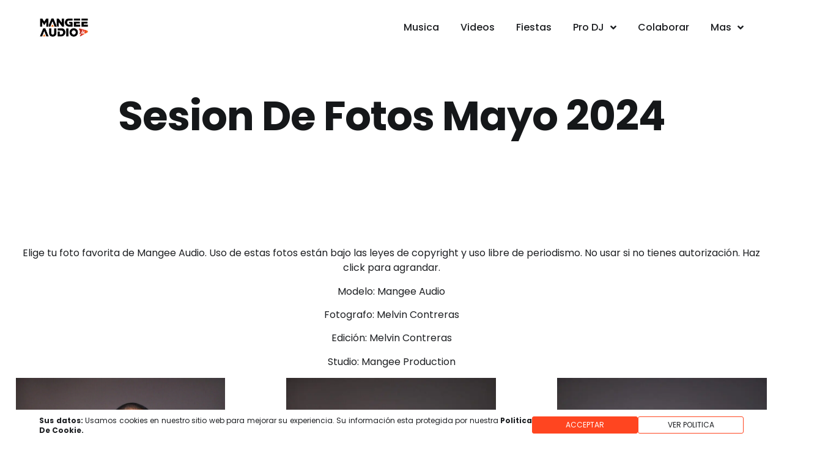

--- FILE ---
content_type: text/html; charset=UTF-8
request_url: https://mangeeaudio.com/fotos-de-mangee-audio/sesion-de-fotos-mayo-2024/
body_size: 20157
content:
<!doctype html>
<html lang="es">
<head>
	<meta charset="UTF-8">
	<meta name="viewport" content="width=device-width, initial-scale=1">
	<link rel="profile" href="https://gmpg.org/xfn/11">
	<title>Sesion De Fotos Mayo 2024 &#8211; Mangee Audio</title>
<meta name='robots' content='max-image-preview:large' />

<link rel='dns-prefetch' href='//stats.wp.com' />
<link rel="alternate" type="application/rss+xml" title="Mangee Audio &raquo; Feed" href="https://mangeeaudio.com/feed/" />
<link rel="alternate" type="application/rss+xml" title="Mangee Audio &raquo; Feed de los comentarios" href="https://mangeeaudio.com/comments/feed/" />
<link rel="alternate" title="oEmbed (JSON)" type="application/json+oembed" href="https://mangeeaudio.com/wp-json/oembed/1.0/embed?url=https%3A%2F%2Fmangeeaudio.com%2Ffotos-de-mangee-audio%2Fsesion-de-fotos-mayo-2024%2F" />
<link rel="alternate" title="oEmbed (XML)" type="text/xml+oembed" href="https://mangeeaudio.com/wp-json/oembed/1.0/embed?url=https%3A%2F%2Fmangeeaudio.com%2Ffotos-de-mangee-audio%2Fsesion-de-fotos-mayo-2024%2F&#038;format=xml" />
<style id='wp-img-auto-sizes-contain-inline-css'>
img:is([sizes=auto i],[sizes^="auto," i]){contain-intrinsic-size:3000px 1500px}
/*# sourceURL=wp-img-auto-sizes-contain-inline-css */
</style>
<style id='wp-emoji-styles-inline-css'>

	img.wp-smiley, img.emoji {
		display: inline !important;
		border: none !important;
		box-shadow: none !important;
		height: 1em !important;
		width: 1em !important;
		margin: 0 0.07em !important;
		vertical-align: -0.1em !important;
		background: none !important;
		padding: 0 !important;
	}
/*# sourceURL=wp-emoji-styles-inline-css */
</style>
<link rel='stylesheet' id='mediaelement-css' href='https://mangeeaudio.com/wp-content/cache/background-css/1/mangeeaudio.com/wp-includes/js/mediaelement/mediaelementplayer-legacy.min.css?ver=4.2.17&wpr_t=1768508819' media='all' />
<link rel='stylesheet' id='wp-mediaelement-css' href='https://mangeeaudio.com/wp-includes/js/mediaelement/wp-mediaelement.min.css?ver=6.9' media='all' />
<style id='jetpack-sharing-buttons-style-inline-css'>
.jetpack-sharing-buttons__services-list{display:flex;flex-direction:row;flex-wrap:wrap;gap:0;list-style-type:none;margin:5px;padding:0}.jetpack-sharing-buttons__services-list.has-small-icon-size{font-size:12px}.jetpack-sharing-buttons__services-list.has-normal-icon-size{font-size:16px}.jetpack-sharing-buttons__services-list.has-large-icon-size{font-size:24px}.jetpack-sharing-buttons__services-list.has-huge-icon-size{font-size:36px}@media print{.jetpack-sharing-buttons__services-list{display:none!important}}.editor-styles-wrapper .wp-block-jetpack-sharing-buttons{gap:0;padding-inline-start:0}ul.jetpack-sharing-buttons__services-list.has-background{padding:1.25em 2.375em}
/*# sourceURL=https://mangeeaudio.com/wp-content/plugins/jetpack/_inc/blocks/sharing-buttons/view.css */
</style>
<style id='global-styles-inline-css'>
:root{--wp--preset--aspect-ratio--square: 1;--wp--preset--aspect-ratio--4-3: 4/3;--wp--preset--aspect-ratio--3-4: 3/4;--wp--preset--aspect-ratio--3-2: 3/2;--wp--preset--aspect-ratio--2-3: 2/3;--wp--preset--aspect-ratio--16-9: 16/9;--wp--preset--aspect-ratio--9-16: 9/16;--wp--preset--color--black: #000000;--wp--preset--color--cyan-bluish-gray: #abb8c3;--wp--preset--color--white: #ffffff;--wp--preset--color--pale-pink: #f78da7;--wp--preset--color--vivid-red: #cf2e2e;--wp--preset--color--luminous-vivid-orange: #ff6900;--wp--preset--color--luminous-vivid-amber: #fcb900;--wp--preset--color--light-green-cyan: #7bdcb5;--wp--preset--color--vivid-green-cyan: #00d084;--wp--preset--color--pale-cyan-blue: #8ed1fc;--wp--preset--color--vivid-cyan-blue: #0693e3;--wp--preset--color--vivid-purple: #9b51e0;--wp--preset--gradient--vivid-cyan-blue-to-vivid-purple: linear-gradient(135deg,rgb(6,147,227) 0%,rgb(155,81,224) 100%);--wp--preset--gradient--light-green-cyan-to-vivid-green-cyan: linear-gradient(135deg,rgb(122,220,180) 0%,rgb(0,208,130) 100%);--wp--preset--gradient--luminous-vivid-amber-to-luminous-vivid-orange: linear-gradient(135deg,rgb(252,185,0) 0%,rgb(255,105,0) 100%);--wp--preset--gradient--luminous-vivid-orange-to-vivid-red: linear-gradient(135deg,rgb(255,105,0) 0%,rgb(207,46,46) 100%);--wp--preset--gradient--very-light-gray-to-cyan-bluish-gray: linear-gradient(135deg,rgb(238,238,238) 0%,rgb(169,184,195) 100%);--wp--preset--gradient--cool-to-warm-spectrum: linear-gradient(135deg,rgb(74,234,220) 0%,rgb(151,120,209) 20%,rgb(207,42,186) 40%,rgb(238,44,130) 60%,rgb(251,105,98) 80%,rgb(254,248,76) 100%);--wp--preset--gradient--blush-light-purple: linear-gradient(135deg,rgb(255,206,236) 0%,rgb(152,150,240) 100%);--wp--preset--gradient--blush-bordeaux: linear-gradient(135deg,rgb(254,205,165) 0%,rgb(254,45,45) 50%,rgb(107,0,62) 100%);--wp--preset--gradient--luminous-dusk: linear-gradient(135deg,rgb(255,203,112) 0%,rgb(199,81,192) 50%,rgb(65,88,208) 100%);--wp--preset--gradient--pale-ocean: linear-gradient(135deg,rgb(255,245,203) 0%,rgb(182,227,212) 50%,rgb(51,167,181) 100%);--wp--preset--gradient--electric-grass: linear-gradient(135deg,rgb(202,248,128) 0%,rgb(113,206,126) 100%);--wp--preset--gradient--midnight: linear-gradient(135deg,rgb(2,3,129) 0%,rgb(40,116,252) 100%);--wp--preset--font-size--small: 13px;--wp--preset--font-size--medium: 20px;--wp--preset--font-size--large: 36px;--wp--preset--font-size--x-large: 42px;--wp--preset--spacing--20: 0.44rem;--wp--preset--spacing--30: 0.67rem;--wp--preset--spacing--40: 1rem;--wp--preset--spacing--50: 1.5rem;--wp--preset--spacing--60: 2.25rem;--wp--preset--spacing--70: 3.38rem;--wp--preset--spacing--80: 5.06rem;--wp--preset--shadow--natural: 6px 6px 9px rgba(0, 0, 0, 0.2);--wp--preset--shadow--deep: 12px 12px 50px rgba(0, 0, 0, 0.4);--wp--preset--shadow--sharp: 6px 6px 0px rgba(0, 0, 0, 0.2);--wp--preset--shadow--outlined: 6px 6px 0px -3px rgb(255, 255, 255), 6px 6px rgb(0, 0, 0);--wp--preset--shadow--crisp: 6px 6px 0px rgb(0, 0, 0);}:root { --wp--style--global--content-size: 800px;--wp--style--global--wide-size: 1200px; }:where(body) { margin: 0; }.wp-site-blocks > .alignleft { float: left; margin-right: 2em; }.wp-site-blocks > .alignright { float: right; margin-left: 2em; }.wp-site-blocks > .aligncenter { justify-content: center; margin-left: auto; margin-right: auto; }:where(.wp-site-blocks) > * { margin-block-start: 24px; margin-block-end: 0; }:where(.wp-site-blocks) > :first-child { margin-block-start: 0; }:where(.wp-site-blocks) > :last-child { margin-block-end: 0; }:root { --wp--style--block-gap: 24px; }:root :where(.is-layout-flow) > :first-child{margin-block-start: 0;}:root :where(.is-layout-flow) > :last-child{margin-block-end: 0;}:root :where(.is-layout-flow) > *{margin-block-start: 24px;margin-block-end: 0;}:root :where(.is-layout-constrained) > :first-child{margin-block-start: 0;}:root :where(.is-layout-constrained) > :last-child{margin-block-end: 0;}:root :where(.is-layout-constrained) > *{margin-block-start: 24px;margin-block-end: 0;}:root :where(.is-layout-flex){gap: 24px;}:root :where(.is-layout-grid){gap: 24px;}.is-layout-flow > .alignleft{float: left;margin-inline-start: 0;margin-inline-end: 2em;}.is-layout-flow > .alignright{float: right;margin-inline-start: 2em;margin-inline-end: 0;}.is-layout-flow > .aligncenter{margin-left: auto !important;margin-right: auto !important;}.is-layout-constrained > .alignleft{float: left;margin-inline-start: 0;margin-inline-end: 2em;}.is-layout-constrained > .alignright{float: right;margin-inline-start: 2em;margin-inline-end: 0;}.is-layout-constrained > .aligncenter{margin-left: auto !important;margin-right: auto !important;}.is-layout-constrained > :where(:not(.alignleft):not(.alignright):not(.alignfull)){max-width: var(--wp--style--global--content-size);margin-left: auto !important;margin-right: auto !important;}.is-layout-constrained > .alignwide{max-width: var(--wp--style--global--wide-size);}body .is-layout-flex{display: flex;}.is-layout-flex{flex-wrap: wrap;align-items: center;}.is-layout-flex > :is(*, div){margin: 0;}body .is-layout-grid{display: grid;}.is-layout-grid > :is(*, div){margin: 0;}body{padding-top: 0px;padding-right: 0px;padding-bottom: 0px;padding-left: 0px;}a:where(:not(.wp-element-button)){text-decoration: underline;}:root :where(.wp-element-button, .wp-block-button__link){background-color: #32373c;border-width: 0;color: #fff;font-family: inherit;font-size: inherit;font-style: inherit;font-weight: inherit;letter-spacing: inherit;line-height: inherit;padding-top: calc(0.667em + 2px);padding-right: calc(1.333em + 2px);padding-bottom: calc(0.667em + 2px);padding-left: calc(1.333em + 2px);text-decoration: none;text-transform: inherit;}.has-black-color{color: var(--wp--preset--color--black) !important;}.has-cyan-bluish-gray-color{color: var(--wp--preset--color--cyan-bluish-gray) !important;}.has-white-color{color: var(--wp--preset--color--white) !important;}.has-pale-pink-color{color: var(--wp--preset--color--pale-pink) !important;}.has-vivid-red-color{color: var(--wp--preset--color--vivid-red) !important;}.has-luminous-vivid-orange-color{color: var(--wp--preset--color--luminous-vivid-orange) !important;}.has-luminous-vivid-amber-color{color: var(--wp--preset--color--luminous-vivid-amber) !important;}.has-light-green-cyan-color{color: var(--wp--preset--color--light-green-cyan) !important;}.has-vivid-green-cyan-color{color: var(--wp--preset--color--vivid-green-cyan) !important;}.has-pale-cyan-blue-color{color: var(--wp--preset--color--pale-cyan-blue) !important;}.has-vivid-cyan-blue-color{color: var(--wp--preset--color--vivid-cyan-blue) !important;}.has-vivid-purple-color{color: var(--wp--preset--color--vivid-purple) !important;}.has-black-background-color{background-color: var(--wp--preset--color--black) !important;}.has-cyan-bluish-gray-background-color{background-color: var(--wp--preset--color--cyan-bluish-gray) !important;}.has-white-background-color{background-color: var(--wp--preset--color--white) !important;}.has-pale-pink-background-color{background-color: var(--wp--preset--color--pale-pink) !important;}.has-vivid-red-background-color{background-color: var(--wp--preset--color--vivid-red) !important;}.has-luminous-vivid-orange-background-color{background-color: var(--wp--preset--color--luminous-vivid-orange) !important;}.has-luminous-vivid-amber-background-color{background-color: var(--wp--preset--color--luminous-vivid-amber) !important;}.has-light-green-cyan-background-color{background-color: var(--wp--preset--color--light-green-cyan) !important;}.has-vivid-green-cyan-background-color{background-color: var(--wp--preset--color--vivid-green-cyan) !important;}.has-pale-cyan-blue-background-color{background-color: var(--wp--preset--color--pale-cyan-blue) !important;}.has-vivid-cyan-blue-background-color{background-color: var(--wp--preset--color--vivid-cyan-blue) !important;}.has-vivid-purple-background-color{background-color: var(--wp--preset--color--vivid-purple) !important;}.has-black-border-color{border-color: var(--wp--preset--color--black) !important;}.has-cyan-bluish-gray-border-color{border-color: var(--wp--preset--color--cyan-bluish-gray) !important;}.has-white-border-color{border-color: var(--wp--preset--color--white) !important;}.has-pale-pink-border-color{border-color: var(--wp--preset--color--pale-pink) !important;}.has-vivid-red-border-color{border-color: var(--wp--preset--color--vivid-red) !important;}.has-luminous-vivid-orange-border-color{border-color: var(--wp--preset--color--luminous-vivid-orange) !important;}.has-luminous-vivid-amber-border-color{border-color: var(--wp--preset--color--luminous-vivid-amber) !important;}.has-light-green-cyan-border-color{border-color: var(--wp--preset--color--light-green-cyan) !important;}.has-vivid-green-cyan-border-color{border-color: var(--wp--preset--color--vivid-green-cyan) !important;}.has-pale-cyan-blue-border-color{border-color: var(--wp--preset--color--pale-cyan-blue) !important;}.has-vivid-cyan-blue-border-color{border-color: var(--wp--preset--color--vivid-cyan-blue) !important;}.has-vivid-purple-border-color{border-color: var(--wp--preset--color--vivid-purple) !important;}.has-vivid-cyan-blue-to-vivid-purple-gradient-background{background: var(--wp--preset--gradient--vivid-cyan-blue-to-vivid-purple) !important;}.has-light-green-cyan-to-vivid-green-cyan-gradient-background{background: var(--wp--preset--gradient--light-green-cyan-to-vivid-green-cyan) !important;}.has-luminous-vivid-amber-to-luminous-vivid-orange-gradient-background{background: var(--wp--preset--gradient--luminous-vivid-amber-to-luminous-vivid-orange) !important;}.has-luminous-vivid-orange-to-vivid-red-gradient-background{background: var(--wp--preset--gradient--luminous-vivid-orange-to-vivid-red) !important;}.has-very-light-gray-to-cyan-bluish-gray-gradient-background{background: var(--wp--preset--gradient--very-light-gray-to-cyan-bluish-gray) !important;}.has-cool-to-warm-spectrum-gradient-background{background: var(--wp--preset--gradient--cool-to-warm-spectrum) !important;}.has-blush-light-purple-gradient-background{background: var(--wp--preset--gradient--blush-light-purple) !important;}.has-blush-bordeaux-gradient-background{background: var(--wp--preset--gradient--blush-bordeaux) !important;}.has-luminous-dusk-gradient-background{background: var(--wp--preset--gradient--luminous-dusk) !important;}.has-pale-ocean-gradient-background{background: var(--wp--preset--gradient--pale-ocean) !important;}.has-electric-grass-gradient-background{background: var(--wp--preset--gradient--electric-grass) !important;}.has-midnight-gradient-background{background: var(--wp--preset--gradient--midnight) !important;}.has-small-font-size{font-size: var(--wp--preset--font-size--small) !important;}.has-medium-font-size{font-size: var(--wp--preset--font-size--medium) !important;}.has-large-font-size{font-size: var(--wp--preset--font-size--large) !important;}.has-x-large-font-size{font-size: var(--wp--preset--font-size--x-large) !important;}
:root :where(.wp-block-pullquote){font-size: 1.5em;line-height: 1.6;}
/*# sourceURL=global-styles-inline-css */
</style>
<link data-minify="1" rel='stylesheet' id='woocommerce-layout-css' href='https://mangeeaudio.com/wp-content/cache/min/1/wp-content/plugins/woocommerce/assets/css/woocommerce-layout.css?ver=1768270439' media='all' />
<style id='woocommerce-layout-inline-css'>

	.infinite-scroll .woocommerce-pagination {
		display: none;
	}
/*# sourceURL=woocommerce-layout-inline-css */
</style>
<link data-minify="1" rel='stylesheet' id='woocommerce-smallscreen-css' href='https://mangeeaudio.com/wp-content/cache/min/1/wp-content/plugins/woocommerce/assets/css/woocommerce-smallscreen.css?ver=1768270439' media='only screen and (max-width: 768px)' />
<link data-minify="1" rel='stylesheet' id='woocommerce-general-css' href='https://mangeeaudio.com/wp-content/cache/background-css/1/mangeeaudio.com/wp-content/cache/min/1/wp-content/plugins/woocommerce/assets/css/woocommerce.css?ver=1768270439&wpr_t=1768508819' media='all' />
<style id='woocommerce-inline-inline-css'>
.woocommerce form .form-row .required { visibility: visible; }
/*# sourceURL=woocommerce-inline-inline-css */
</style>
<link data-minify="1" rel='stylesheet' id='hello-elementor-css' href='https://mangeeaudio.com/wp-content/cache/min/1/wp-content/themes/hello-elementor/assets/css/reset.css?ver=1768270439' media='all' />
<link data-minify="1" rel='stylesheet' id='hello-elementor-theme-style-css' href='https://mangeeaudio.com/wp-content/cache/min/1/wp-content/themes/hello-elementor/assets/css/theme.css?ver=1768270439' media='all' />
<link rel='stylesheet' id='elementor-frontend-css' href='https://mangeeaudio.com/wp-content/uploads/elementor/css/custom-frontend.min.css?ver=1768270438' media='all' />
<link rel='stylesheet' id='widget-image-css' href='https://mangeeaudio.com/wp-content/plugins/elementor/assets/css/widget-image.min.css?ver=3.34.1' media='all' />
<link rel='stylesheet' id='widget-nav-menu-css' href='https://mangeeaudio.com/wp-content/uploads/elementor/css/custom-pro-widget-nav-menu.min.css?ver=1768270438' media='all' />
<link rel='stylesheet' id='widget-heading-css' href='https://mangeeaudio.com/wp-content/plugins/elementor/assets/css/widget-heading.min.css?ver=3.34.1' media='all' />
<link rel='stylesheet' id='widget-social-icons-css' href='https://mangeeaudio.com/wp-content/plugins/elementor/assets/css/widget-social-icons.min.css?ver=3.34.1' media='all' />
<link rel='stylesheet' id='e-apple-webkit-css' href='https://mangeeaudio.com/wp-content/uploads/elementor/css/custom-apple-webkit.min.css?ver=1768270438' media='all' />
<link rel='stylesheet' id='widget-form-css' href='https://mangeeaudio.com/wp-content/plugins/elementor-pro/assets/css/widget-form.min.css?ver=3.34.0' media='all' />
<link rel='stylesheet' id='e-animation-fadeInUp-css' href='https://mangeeaudio.com/wp-content/plugins/elementor/assets/lib/animations/styles/fadeInUp.min.css?ver=3.34.1' media='all' />
<link rel='stylesheet' id='e-animation-fadeInDown-css' href='https://mangeeaudio.com/wp-content/plugins/elementor/assets/lib/animations/styles/fadeInDown.min.css?ver=3.34.1' media='all' />
<link rel='stylesheet' id='e-animation-fadeIn-css' href='https://mangeeaudio.com/wp-content/plugins/elementor/assets/lib/animations/styles/fadeIn.min.css?ver=3.34.1' media='all' />
<link rel='stylesheet' id='e-sticky-css' href='https://mangeeaudio.com/wp-content/plugins/elementor-pro/assets/css/modules/sticky.min.css?ver=3.34.0' media='all' />
<link rel='stylesheet' id='e-popup-css' href='https://mangeeaudio.com/wp-content/plugins/elementor-pro/assets/css/conditionals/popup.min.css?ver=3.34.0' media='all' />
<link data-minify="1" rel='stylesheet' id='elementor-icons-css' href='https://mangeeaudio.com/wp-content/cache/min/1/wp-content/plugins/elementor/assets/lib/eicons/css/elementor-icons.min.css?ver=1768270439' media='all' />
<link rel='stylesheet' id='elementor-post-7716-css' href='https://mangeeaudio.com/wp-content/uploads/elementor/css/post-7716.css?ver=1768270438' media='all' />
<link data-minify="1" rel='stylesheet' id='swiper-css' href='https://mangeeaudio.com/wp-content/cache/min/1/wp-content/plugins/elementor/assets/lib/swiper/v8/css/swiper.min.css?ver=1768270825' media='all' />
<link rel='stylesheet' id='e-swiper-css' href='https://mangeeaudio.com/wp-content/plugins/elementor/assets/css/conditionals/e-swiper.min.css?ver=3.34.1' media='all' />
<link rel='stylesheet' id='widget-image-gallery-css' href='https://mangeeaudio.com/wp-content/uploads/elementor/css/custom-widget-image-gallery.min.css?ver=1768270438' media='all' />
<link rel='stylesheet' id='elementor-post-6659-css' href='https://mangeeaudio.com/wp-content/uploads/elementor/css/post-6659.css?ver=1768274090' media='all' />
<link rel='stylesheet' id='elementor-post-7721-css' href='https://mangeeaudio.com/wp-content/uploads/elementor/css/post-7721.css?ver=1768270438' media='all' />
<link rel='stylesheet' id='elementor-post-7726-css' href='https://mangeeaudio.com/wp-content/uploads/elementor/css/post-7726.css?ver=1768270439' media='all' />
<link rel='stylesheet' id='elementor-post-11345-css' href='https://mangeeaudio.com/wp-content/uploads/elementor/css/post-11345.css?ver=1768270825' media='all' />
<link rel='stylesheet' id='elementor-post-8052-css' href='https://mangeeaudio.com/wp-content/uploads/elementor/css/post-8052.css?ver=1768270439' media='all' />
<link rel='stylesheet' id='e-woocommerce-notices-css' href='https://mangeeaudio.com/wp-content/plugins/elementor-pro/assets/css/woocommerce-notices.min.css?ver=3.34.0' media='all' />
<style id='rocket-lazyload-inline-css'>
.rll-youtube-player{position:relative;padding-bottom:56.23%;height:0;overflow:hidden;max-width:100%;}.rll-youtube-player:focus-within{outline: 2px solid currentColor;outline-offset: 5px;}.rll-youtube-player iframe{position:absolute;top:0;left:0;width:100%;height:100%;z-index:100;background:0 0}.rll-youtube-player img{bottom:0;display:block;left:0;margin:auto;max-width:100%;width:100%;position:absolute;right:0;top:0;border:none;height:auto;-webkit-transition:.4s all;-moz-transition:.4s all;transition:.4s all}.rll-youtube-player img:hover{-webkit-filter:brightness(75%)}.rll-youtube-player .play{height:100%;width:100%;left:0;top:0;position:absolute;background:var(--wpr-bg-02acc757-e677-4f00-ac95-4c448483f3a9) no-repeat center;background-color: transparent !important;cursor:pointer;border:none;}.wp-embed-responsive .wp-has-aspect-ratio .rll-youtube-player{position:absolute;padding-bottom:0;width:100%;height:100%;top:0;bottom:0;left:0;right:0}
/*# sourceURL=rocket-lazyload-inline-css */
</style>
<link data-minify="1" rel='stylesheet' id='elementor-gf-local-poppins-css' href='https://mangeeaudio.com/wp-content/cache/min/1/wp-content/uploads/elementor/google-fonts/css/poppins.css?ver=1768270439' media='all' />
<link data-minify="1" rel='stylesheet' id='elementor-gf-local-jost-css' href='https://mangeeaudio.com/wp-content/cache/min/1/wp-content/uploads/elementor/google-fonts/css/jost.css?ver=1768270439' media='all' />
<link rel='stylesheet' id='elementor-icons-shared-0-css' href='https://mangeeaudio.com/wp-content/plugins/elementor/assets/lib/font-awesome/css/fontawesome.min.css?ver=5.15.3' media='all' />
<link data-minify="1" rel='stylesheet' id='elementor-icons-fa-solid-css' href='https://mangeeaudio.com/wp-content/cache/min/1/wp-content/plugins/elementor/assets/lib/font-awesome/css/solid.min.css?ver=1768270439' media='all' />
<link data-minify="1" rel='stylesheet' id='elementor-icons-fa-brands-css' href='https://mangeeaudio.com/wp-content/cache/min/1/wp-content/plugins/elementor/assets/lib/font-awesome/css/brands.min.css?ver=1768270439' media='all' />
<link data-minify="1" rel='stylesheet' id='elementor-icons-fa-regular-css' href='https://mangeeaudio.com/wp-content/cache/min/1/wp-content/plugins/elementor/assets/lib/font-awesome/css/regular.min.css?ver=1768270439' media='all' />
<script src="https://mangeeaudio.com/wp-includes/js/jquery/jquery.min.js?ver=3.7.1" id="jquery-core-js" data-rocket-defer defer></script>


<script id="wc-add-to-cart-js-extra">
var wc_add_to_cart_params = {"ajax_url":"/wp-admin/admin-ajax.php","wc_ajax_url":"/?wc-ajax=%%endpoint%%","i18n_view_cart":"Ver carrito","cart_url":"https://mangeeaudio.com/shop/cart/","is_cart":"","cart_redirect_after_add":"no"};
//# sourceURL=wc-add-to-cart-js-extra
</script>


<script id="woocommerce-js-extra">
var woocommerce_params = {"ajax_url":"/wp-admin/admin-ajax.php","wc_ajax_url":"/?wc-ajax=%%endpoint%%","i18n_password_show":"Mostrar contrase\u00f1a","i18n_password_hide":"Ocultar contrase\u00f1a"};
//# sourceURL=woocommerce-js-extra
</script>

<script src="https://stats.wp.com/s-202603.js" id="woocommerce-analytics-js" defer data-wp-strategy="defer"></script>
<link rel="https://api.w.org/" href="https://mangeeaudio.com/wp-json/" /><link rel="alternate" title="JSON" type="application/json" href="https://mangeeaudio.com/wp-json/wp/v2/posts/6659" /><link rel="EditURI" type="application/rsd+xml" title="RSD" href="https://mangeeaudio.com/xmlrpc.php?rsd" />
<meta name="generator" content="WordPress 6.9" />
<meta name="generator" content="WooCommerce 10.4.3" />
<link rel="canonical" href="https://mangeeaudio.com/fotos-de-mangee-audio/sesion-de-fotos-mayo-2024/" />
<link rel='shortlink' href='https://mangeeaudio.com/?p=6659' />
<script async src="https://pagead2.googlesyndication.com/pagead/js/adsbygoogle.js?client=ca-pub-9943690984724025"
     crossorigin="anonymous"></script>


<script id="mcjs">!function(c,h,i,m,p){m=c.createElement(h),p=c.getElementsByTagName(h)[0],m.async=1,m.src=i,p.parentNode.insertBefore(m,p)}(document,"script","https://chimpstatic.com/mcjs-connected/js/users/6b68aa524d5c4077f17c8ce01/e5e77b787e4da35e8d89174e5.js");</script>	<style>img#wpstats{display:none}</style>
			<noscript><style>.woocommerce-product-gallery{ opacity: 1 !important; }</style></noscript>
	<meta name="generator" content="Elementor 3.34.1; features: additional_custom_breakpoints; settings: css_print_method-external, google_font-enabled, font_display-swap">
			<style>
				.e-con.e-parent:nth-of-type(n+4):not(.e-lazyloaded):not(.e-no-lazyload),
				.e-con.e-parent:nth-of-type(n+4):not(.e-lazyloaded):not(.e-no-lazyload) * {
					background-image: none !important;
				}
				@media screen and (max-height: 1024px) {
					.e-con.e-parent:nth-of-type(n+3):not(.e-lazyloaded):not(.e-no-lazyload),
					.e-con.e-parent:nth-of-type(n+3):not(.e-lazyloaded):not(.e-no-lazyload) * {
						background-image: none !important;
					}
				}
				@media screen and (max-height: 640px) {
					.e-con.e-parent:nth-of-type(n+2):not(.e-lazyloaded):not(.e-no-lazyload),
					.e-con.e-parent:nth-of-type(n+2):not(.e-lazyloaded):not(.e-no-lazyload) * {
						background-image: none !important;
					}
				}
			</style>
			<link rel="icon" href="https://mangeeaudio.com/wp-content/uploads/2024/04/cropped-Mangee-Audio-Play-Logo-Plain-Orange-2024-800px-32x32.webp" sizes="32x32" />
<link rel="icon" href="https://mangeeaudio.com/wp-content/uploads/2024/04/cropped-Mangee-Audio-Play-Logo-Plain-Orange-2024-800px-192x192.webp" sizes="192x192" />
<link rel="apple-touch-icon" href="https://mangeeaudio.com/wp-content/uploads/2024/04/cropped-Mangee-Audio-Play-Logo-Plain-Orange-2024-800px-180x180.webp" />
<meta name="msapplication-TileImage" content="https://mangeeaudio.com/wp-content/uploads/2024/04/cropped-Mangee-Audio-Play-Logo-Plain-Orange-2024-800px-270x270.webp" />
<noscript><style id="rocket-lazyload-nojs-css">.rll-youtube-player, [data-lazy-src]{display:none !important;}</style></noscript><style id="wpr-lazyload-bg-container"></style><style id="wpr-lazyload-bg-exclusion"></style>
<noscript>
<style id="wpr-lazyload-bg-nostyle">.mejs-overlay-button{--wpr-bg-6bc8d184-17ec-43c0-b037-873aa4a10e62: url('https://mangeeaudio.com/wp-includes/js/mediaelement/mejs-controls.svg');}.mejs-overlay-loading-bg-img{--wpr-bg-e88c42b4-cad1-474a-bbfd-cc318731690e: url('https://mangeeaudio.com/wp-includes/js/mediaelement/mejs-controls.svg');}.mejs-button>button{--wpr-bg-c3eb3277-cfa3-41bd-a0ea-a0a3b0c0228d: url('https://mangeeaudio.com/wp-includes/js/mediaelement/mejs-controls.svg');}.woocommerce .blockUI.blockOverlay::before{--wpr-bg-f9919ece-32dd-4f9b-8db7-f97c862344e7: url('https://mangeeaudio.com/wp-content/plugins/woocommerce/assets/images/icons/loader.svg');}.woocommerce .loader::before{--wpr-bg-5c491ed8-cfb2-4aca-bce5-5b3b0fe2dafb: url('https://mangeeaudio.com/wp-content/plugins/woocommerce/assets/images/icons/loader.svg');}#add_payment_method #payment div.payment_box .wc-credit-card-form-card-cvc.visa,#add_payment_method #payment div.payment_box .wc-credit-card-form-card-expiry.visa,#add_payment_method #payment div.payment_box .wc-credit-card-form-card-number.visa,.woocommerce-cart #payment div.payment_box .wc-credit-card-form-card-cvc.visa,.woocommerce-cart #payment div.payment_box .wc-credit-card-form-card-expiry.visa,.woocommerce-cart #payment div.payment_box .wc-credit-card-form-card-number.visa,.woocommerce-checkout #payment div.payment_box .wc-credit-card-form-card-cvc.visa,.woocommerce-checkout #payment div.payment_box .wc-credit-card-form-card-expiry.visa,.woocommerce-checkout #payment div.payment_box .wc-credit-card-form-card-number.visa{--wpr-bg-9b012892-5d7a-48fa-81af-f3a5aaade5df: url('https://mangeeaudio.com/wp-content/plugins/woocommerce/assets/images/icons/credit-cards/visa.svg');}#add_payment_method #payment div.payment_box .wc-credit-card-form-card-cvc.mastercard,#add_payment_method #payment div.payment_box .wc-credit-card-form-card-expiry.mastercard,#add_payment_method #payment div.payment_box .wc-credit-card-form-card-number.mastercard,.woocommerce-cart #payment div.payment_box .wc-credit-card-form-card-cvc.mastercard,.woocommerce-cart #payment div.payment_box .wc-credit-card-form-card-expiry.mastercard,.woocommerce-cart #payment div.payment_box .wc-credit-card-form-card-number.mastercard,.woocommerce-checkout #payment div.payment_box .wc-credit-card-form-card-cvc.mastercard,.woocommerce-checkout #payment div.payment_box .wc-credit-card-form-card-expiry.mastercard,.woocommerce-checkout #payment div.payment_box .wc-credit-card-form-card-number.mastercard{--wpr-bg-995b8f00-f1ca-406e-8add-0fd28f0f3cef: url('https://mangeeaudio.com/wp-content/plugins/woocommerce/assets/images/icons/credit-cards/mastercard.svg');}#add_payment_method #payment div.payment_box .wc-credit-card-form-card-cvc.laser,#add_payment_method #payment div.payment_box .wc-credit-card-form-card-expiry.laser,#add_payment_method #payment div.payment_box .wc-credit-card-form-card-number.laser,.woocommerce-cart #payment div.payment_box .wc-credit-card-form-card-cvc.laser,.woocommerce-cart #payment div.payment_box .wc-credit-card-form-card-expiry.laser,.woocommerce-cart #payment div.payment_box .wc-credit-card-form-card-number.laser,.woocommerce-checkout #payment div.payment_box .wc-credit-card-form-card-cvc.laser,.woocommerce-checkout #payment div.payment_box .wc-credit-card-form-card-expiry.laser,.woocommerce-checkout #payment div.payment_box .wc-credit-card-form-card-number.laser{--wpr-bg-5e62fc29-8021-4ec7-bd9c-79d8b6461d16: url('https://mangeeaudio.com/wp-content/plugins/woocommerce/assets/images/icons/credit-cards/laser.svg');}#add_payment_method #payment div.payment_box .wc-credit-card-form-card-cvc.dinersclub,#add_payment_method #payment div.payment_box .wc-credit-card-form-card-expiry.dinersclub,#add_payment_method #payment div.payment_box .wc-credit-card-form-card-number.dinersclub,.woocommerce-cart #payment div.payment_box .wc-credit-card-form-card-cvc.dinersclub,.woocommerce-cart #payment div.payment_box .wc-credit-card-form-card-expiry.dinersclub,.woocommerce-cart #payment div.payment_box .wc-credit-card-form-card-number.dinersclub,.woocommerce-checkout #payment div.payment_box .wc-credit-card-form-card-cvc.dinersclub,.woocommerce-checkout #payment div.payment_box .wc-credit-card-form-card-expiry.dinersclub,.woocommerce-checkout #payment div.payment_box .wc-credit-card-form-card-number.dinersclub{--wpr-bg-92b36cd5-84d5-4c90-a5c5-597cc82531b8: url('https://mangeeaudio.com/wp-content/plugins/woocommerce/assets/images/icons/credit-cards/diners.svg');}#add_payment_method #payment div.payment_box .wc-credit-card-form-card-cvc.maestro,#add_payment_method #payment div.payment_box .wc-credit-card-form-card-expiry.maestro,#add_payment_method #payment div.payment_box .wc-credit-card-form-card-number.maestro,.woocommerce-cart #payment div.payment_box .wc-credit-card-form-card-cvc.maestro,.woocommerce-cart #payment div.payment_box .wc-credit-card-form-card-expiry.maestro,.woocommerce-cart #payment div.payment_box .wc-credit-card-form-card-number.maestro,.woocommerce-checkout #payment div.payment_box .wc-credit-card-form-card-cvc.maestro,.woocommerce-checkout #payment div.payment_box .wc-credit-card-form-card-expiry.maestro,.woocommerce-checkout #payment div.payment_box .wc-credit-card-form-card-number.maestro{--wpr-bg-4cb2dd25-6a9e-4d31-ab7e-667318b8fe28: url('https://mangeeaudio.com/wp-content/plugins/woocommerce/assets/images/icons/credit-cards/maestro.svg');}#add_payment_method #payment div.payment_box .wc-credit-card-form-card-cvc.jcb,#add_payment_method #payment div.payment_box .wc-credit-card-form-card-expiry.jcb,#add_payment_method #payment div.payment_box .wc-credit-card-form-card-number.jcb,.woocommerce-cart #payment div.payment_box .wc-credit-card-form-card-cvc.jcb,.woocommerce-cart #payment div.payment_box .wc-credit-card-form-card-expiry.jcb,.woocommerce-cart #payment div.payment_box .wc-credit-card-form-card-number.jcb,.woocommerce-checkout #payment div.payment_box .wc-credit-card-form-card-cvc.jcb,.woocommerce-checkout #payment div.payment_box .wc-credit-card-form-card-expiry.jcb,.woocommerce-checkout #payment div.payment_box .wc-credit-card-form-card-number.jcb{--wpr-bg-f28bc3f5-3abb-410f-95c7-7bef3ca2bad8: url('https://mangeeaudio.com/wp-content/plugins/woocommerce/assets/images/icons/credit-cards/jcb.svg');}#add_payment_method #payment div.payment_box .wc-credit-card-form-card-cvc.amex,#add_payment_method #payment div.payment_box .wc-credit-card-form-card-expiry.amex,#add_payment_method #payment div.payment_box .wc-credit-card-form-card-number.amex,.woocommerce-cart #payment div.payment_box .wc-credit-card-form-card-cvc.amex,.woocommerce-cart #payment div.payment_box .wc-credit-card-form-card-expiry.amex,.woocommerce-cart #payment div.payment_box .wc-credit-card-form-card-number.amex,.woocommerce-checkout #payment div.payment_box .wc-credit-card-form-card-cvc.amex,.woocommerce-checkout #payment div.payment_box .wc-credit-card-form-card-expiry.amex,.woocommerce-checkout #payment div.payment_box .wc-credit-card-form-card-number.amex{--wpr-bg-288315af-6410-4da1-ad60-c21ebf8d3265: url('https://mangeeaudio.com/wp-content/plugins/woocommerce/assets/images/icons/credit-cards/amex.svg');}#add_payment_method #payment div.payment_box .wc-credit-card-form-card-cvc.discover,#add_payment_method #payment div.payment_box .wc-credit-card-form-card-expiry.discover,#add_payment_method #payment div.payment_box .wc-credit-card-form-card-number.discover,.woocommerce-cart #payment div.payment_box .wc-credit-card-form-card-cvc.discover,.woocommerce-cart #payment div.payment_box .wc-credit-card-form-card-expiry.discover,.woocommerce-cart #payment div.payment_box .wc-credit-card-form-card-number.discover,.woocommerce-checkout #payment div.payment_box .wc-credit-card-form-card-cvc.discover,.woocommerce-checkout #payment div.payment_box .wc-credit-card-form-card-expiry.discover,.woocommerce-checkout #payment div.payment_box .wc-credit-card-form-card-number.discover{--wpr-bg-db47781b-c826-406e-ab85-5dafb7dae494: url('https://mangeeaudio.com/wp-content/plugins/woocommerce/assets/images/icons/credit-cards/discover.svg');}.rll-youtube-player .play{--wpr-bg-02acc757-e677-4f00-ac95-4c448483f3a9: url('https://mangeeaudio.com/wp-content/plugins/wp-rocket/assets/img/youtube.png');}</style>
</noscript>
<script type="application/javascript">const rocket_pairs = [{"selector":".mejs-overlay-button","style":".mejs-overlay-button{--wpr-bg-6bc8d184-17ec-43c0-b037-873aa4a10e62: url('https:\/\/mangeeaudio.com\/wp-includes\/js\/mediaelement\/mejs-controls.svg');}","hash":"6bc8d184-17ec-43c0-b037-873aa4a10e62","url":"https:\/\/mangeeaudio.com\/wp-includes\/js\/mediaelement\/mejs-controls.svg"},{"selector":".mejs-overlay-loading-bg-img","style":".mejs-overlay-loading-bg-img{--wpr-bg-e88c42b4-cad1-474a-bbfd-cc318731690e: url('https:\/\/mangeeaudio.com\/wp-includes\/js\/mediaelement\/mejs-controls.svg');}","hash":"e88c42b4-cad1-474a-bbfd-cc318731690e","url":"https:\/\/mangeeaudio.com\/wp-includes\/js\/mediaelement\/mejs-controls.svg"},{"selector":".mejs-button>button","style":".mejs-button>button{--wpr-bg-c3eb3277-cfa3-41bd-a0ea-a0a3b0c0228d: url('https:\/\/mangeeaudio.com\/wp-includes\/js\/mediaelement\/mejs-controls.svg');}","hash":"c3eb3277-cfa3-41bd-a0ea-a0a3b0c0228d","url":"https:\/\/mangeeaudio.com\/wp-includes\/js\/mediaelement\/mejs-controls.svg"},{"selector":".woocommerce .blockUI.blockOverlay","style":".woocommerce .blockUI.blockOverlay::before{--wpr-bg-f9919ece-32dd-4f9b-8db7-f97c862344e7: url('https:\/\/mangeeaudio.com\/wp-content\/plugins\/woocommerce\/assets\/images\/icons\/loader.svg');}","hash":"f9919ece-32dd-4f9b-8db7-f97c862344e7","url":"https:\/\/mangeeaudio.com\/wp-content\/plugins\/woocommerce\/assets\/images\/icons\/loader.svg"},{"selector":".woocommerce .loader","style":".woocommerce .loader::before{--wpr-bg-5c491ed8-cfb2-4aca-bce5-5b3b0fe2dafb: url('https:\/\/mangeeaudio.com\/wp-content\/plugins\/woocommerce\/assets\/images\/icons\/loader.svg');}","hash":"5c491ed8-cfb2-4aca-bce5-5b3b0fe2dafb","url":"https:\/\/mangeeaudio.com\/wp-content\/plugins\/woocommerce\/assets\/images\/icons\/loader.svg"},{"selector":"#add_payment_method #payment div.payment_box .wc-credit-card-form-card-cvc.visa,#add_payment_method #payment div.payment_box .wc-credit-card-form-card-expiry.visa,#add_payment_method #payment div.payment_box .wc-credit-card-form-card-number.visa,.woocommerce-cart #payment div.payment_box .wc-credit-card-form-card-cvc.visa,.woocommerce-cart #payment div.payment_box .wc-credit-card-form-card-expiry.visa,.woocommerce-cart #payment div.payment_box .wc-credit-card-form-card-number.visa,.woocommerce-checkout #payment div.payment_box .wc-credit-card-form-card-cvc.visa,.woocommerce-checkout #payment div.payment_box .wc-credit-card-form-card-expiry.visa,.woocommerce-checkout #payment div.payment_box .wc-credit-card-form-card-number.visa","style":"#add_payment_method #payment div.payment_box .wc-credit-card-form-card-cvc.visa,#add_payment_method #payment div.payment_box .wc-credit-card-form-card-expiry.visa,#add_payment_method #payment div.payment_box .wc-credit-card-form-card-number.visa,.woocommerce-cart #payment div.payment_box .wc-credit-card-form-card-cvc.visa,.woocommerce-cart #payment div.payment_box .wc-credit-card-form-card-expiry.visa,.woocommerce-cart #payment div.payment_box .wc-credit-card-form-card-number.visa,.woocommerce-checkout #payment div.payment_box .wc-credit-card-form-card-cvc.visa,.woocommerce-checkout #payment div.payment_box .wc-credit-card-form-card-expiry.visa,.woocommerce-checkout #payment div.payment_box .wc-credit-card-form-card-number.visa{--wpr-bg-9b012892-5d7a-48fa-81af-f3a5aaade5df: url('https:\/\/mangeeaudio.com\/wp-content\/plugins\/woocommerce\/assets\/images\/icons\/credit-cards\/visa.svg');}","hash":"9b012892-5d7a-48fa-81af-f3a5aaade5df","url":"https:\/\/mangeeaudio.com\/wp-content\/plugins\/woocommerce\/assets\/images\/icons\/credit-cards\/visa.svg"},{"selector":"#add_payment_method #payment div.payment_box .wc-credit-card-form-card-cvc.mastercard,#add_payment_method #payment div.payment_box .wc-credit-card-form-card-expiry.mastercard,#add_payment_method #payment div.payment_box .wc-credit-card-form-card-number.mastercard,.woocommerce-cart #payment div.payment_box .wc-credit-card-form-card-cvc.mastercard,.woocommerce-cart #payment div.payment_box .wc-credit-card-form-card-expiry.mastercard,.woocommerce-cart #payment div.payment_box .wc-credit-card-form-card-number.mastercard,.woocommerce-checkout #payment div.payment_box .wc-credit-card-form-card-cvc.mastercard,.woocommerce-checkout #payment div.payment_box .wc-credit-card-form-card-expiry.mastercard,.woocommerce-checkout #payment div.payment_box .wc-credit-card-form-card-number.mastercard","style":"#add_payment_method #payment div.payment_box .wc-credit-card-form-card-cvc.mastercard,#add_payment_method #payment div.payment_box .wc-credit-card-form-card-expiry.mastercard,#add_payment_method #payment div.payment_box .wc-credit-card-form-card-number.mastercard,.woocommerce-cart #payment div.payment_box .wc-credit-card-form-card-cvc.mastercard,.woocommerce-cart #payment div.payment_box .wc-credit-card-form-card-expiry.mastercard,.woocommerce-cart #payment div.payment_box .wc-credit-card-form-card-number.mastercard,.woocommerce-checkout #payment div.payment_box .wc-credit-card-form-card-cvc.mastercard,.woocommerce-checkout #payment div.payment_box .wc-credit-card-form-card-expiry.mastercard,.woocommerce-checkout #payment div.payment_box .wc-credit-card-form-card-number.mastercard{--wpr-bg-995b8f00-f1ca-406e-8add-0fd28f0f3cef: url('https:\/\/mangeeaudio.com\/wp-content\/plugins\/woocommerce\/assets\/images\/icons\/credit-cards\/mastercard.svg');}","hash":"995b8f00-f1ca-406e-8add-0fd28f0f3cef","url":"https:\/\/mangeeaudio.com\/wp-content\/plugins\/woocommerce\/assets\/images\/icons\/credit-cards\/mastercard.svg"},{"selector":"#add_payment_method #payment div.payment_box .wc-credit-card-form-card-cvc.laser,#add_payment_method #payment div.payment_box .wc-credit-card-form-card-expiry.laser,#add_payment_method #payment div.payment_box .wc-credit-card-form-card-number.laser,.woocommerce-cart #payment div.payment_box .wc-credit-card-form-card-cvc.laser,.woocommerce-cart #payment div.payment_box .wc-credit-card-form-card-expiry.laser,.woocommerce-cart #payment div.payment_box .wc-credit-card-form-card-number.laser,.woocommerce-checkout #payment div.payment_box .wc-credit-card-form-card-cvc.laser,.woocommerce-checkout #payment div.payment_box .wc-credit-card-form-card-expiry.laser,.woocommerce-checkout #payment div.payment_box .wc-credit-card-form-card-number.laser","style":"#add_payment_method #payment div.payment_box .wc-credit-card-form-card-cvc.laser,#add_payment_method #payment div.payment_box .wc-credit-card-form-card-expiry.laser,#add_payment_method #payment div.payment_box .wc-credit-card-form-card-number.laser,.woocommerce-cart #payment div.payment_box .wc-credit-card-form-card-cvc.laser,.woocommerce-cart #payment div.payment_box .wc-credit-card-form-card-expiry.laser,.woocommerce-cart #payment div.payment_box .wc-credit-card-form-card-number.laser,.woocommerce-checkout #payment div.payment_box .wc-credit-card-form-card-cvc.laser,.woocommerce-checkout #payment div.payment_box .wc-credit-card-form-card-expiry.laser,.woocommerce-checkout #payment div.payment_box .wc-credit-card-form-card-number.laser{--wpr-bg-5e62fc29-8021-4ec7-bd9c-79d8b6461d16: url('https:\/\/mangeeaudio.com\/wp-content\/plugins\/woocommerce\/assets\/images\/icons\/credit-cards\/laser.svg');}","hash":"5e62fc29-8021-4ec7-bd9c-79d8b6461d16","url":"https:\/\/mangeeaudio.com\/wp-content\/plugins\/woocommerce\/assets\/images\/icons\/credit-cards\/laser.svg"},{"selector":"#add_payment_method #payment div.payment_box .wc-credit-card-form-card-cvc.dinersclub,#add_payment_method #payment div.payment_box .wc-credit-card-form-card-expiry.dinersclub,#add_payment_method #payment div.payment_box .wc-credit-card-form-card-number.dinersclub,.woocommerce-cart #payment div.payment_box .wc-credit-card-form-card-cvc.dinersclub,.woocommerce-cart #payment div.payment_box .wc-credit-card-form-card-expiry.dinersclub,.woocommerce-cart #payment div.payment_box .wc-credit-card-form-card-number.dinersclub,.woocommerce-checkout #payment div.payment_box .wc-credit-card-form-card-cvc.dinersclub,.woocommerce-checkout #payment div.payment_box .wc-credit-card-form-card-expiry.dinersclub,.woocommerce-checkout #payment div.payment_box .wc-credit-card-form-card-number.dinersclub","style":"#add_payment_method #payment div.payment_box .wc-credit-card-form-card-cvc.dinersclub,#add_payment_method #payment div.payment_box .wc-credit-card-form-card-expiry.dinersclub,#add_payment_method #payment div.payment_box .wc-credit-card-form-card-number.dinersclub,.woocommerce-cart #payment div.payment_box .wc-credit-card-form-card-cvc.dinersclub,.woocommerce-cart #payment div.payment_box .wc-credit-card-form-card-expiry.dinersclub,.woocommerce-cart #payment div.payment_box .wc-credit-card-form-card-number.dinersclub,.woocommerce-checkout #payment div.payment_box .wc-credit-card-form-card-cvc.dinersclub,.woocommerce-checkout #payment div.payment_box .wc-credit-card-form-card-expiry.dinersclub,.woocommerce-checkout #payment div.payment_box .wc-credit-card-form-card-number.dinersclub{--wpr-bg-92b36cd5-84d5-4c90-a5c5-597cc82531b8: url('https:\/\/mangeeaudio.com\/wp-content\/plugins\/woocommerce\/assets\/images\/icons\/credit-cards\/diners.svg');}","hash":"92b36cd5-84d5-4c90-a5c5-597cc82531b8","url":"https:\/\/mangeeaudio.com\/wp-content\/plugins\/woocommerce\/assets\/images\/icons\/credit-cards\/diners.svg"},{"selector":"#add_payment_method #payment div.payment_box .wc-credit-card-form-card-cvc.maestro,#add_payment_method #payment div.payment_box .wc-credit-card-form-card-expiry.maestro,#add_payment_method #payment div.payment_box .wc-credit-card-form-card-number.maestro,.woocommerce-cart #payment div.payment_box .wc-credit-card-form-card-cvc.maestro,.woocommerce-cart #payment div.payment_box .wc-credit-card-form-card-expiry.maestro,.woocommerce-cart #payment div.payment_box .wc-credit-card-form-card-number.maestro,.woocommerce-checkout #payment div.payment_box .wc-credit-card-form-card-cvc.maestro,.woocommerce-checkout #payment div.payment_box .wc-credit-card-form-card-expiry.maestro,.woocommerce-checkout #payment div.payment_box .wc-credit-card-form-card-number.maestro","style":"#add_payment_method #payment div.payment_box .wc-credit-card-form-card-cvc.maestro,#add_payment_method #payment div.payment_box .wc-credit-card-form-card-expiry.maestro,#add_payment_method #payment div.payment_box .wc-credit-card-form-card-number.maestro,.woocommerce-cart #payment div.payment_box .wc-credit-card-form-card-cvc.maestro,.woocommerce-cart #payment div.payment_box .wc-credit-card-form-card-expiry.maestro,.woocommerce-cart #payment div.payment_box .wc-credit-card-form-card-number.maestro,.woocommerce-checkout #payment div.payment_box .wc-credit-card-form-card-cvc.maestro,.woocommerce-checkout #payment div.payment_box .wc-credit-card-form-card-expiry.maestro,.woocommerce-checkout #payment div.payment_box .wc-credit-card-form-card-number.maestro{--wpr-bg-4cb2dd25-6a9e-4d31-ab7e-667318b8fe28: url('https:\/\/mangeeaudio.com\/wp-content\/plugins\/woocommerce\/assets\/images\/icons\/credit-cards\/maestro.svg');}","hash":"4cb2dd25-6a9e-4d31-ab7e-667318b8fe28","url":"https:\/\/mangeeaudio.com\/wp-content\/plugins\/woocommerce\/assets\/images\/icons\/credit-cards\/maestro.svg"},{"selector":"#add_payment_method #payment div.payment_box .wc-credit-card-form-card-cvc.jcb,#add_payment_method #payment div.payment_box .wc-credit-card-form-card-expiry.jcb,#add_payment_method #payment div.payment_box .wc-credit-card-form-card-number.jcb,.woocommerce-cart #payment div.payment_box .wc-credit-card-form-card-cvc.jcb,.woocommerce-cart #payment div.payment_box .wc-credit-card-form-card-expiry.jcb,.woocommerce-cart #payment div.payment_box .wc-credit-card-form-card-number.jcb,.woocommerce-checkout #payment div.payment_box .wc-credit-card-form-card-cvc.jcb,.woocommerce-checkout #payment div.payment_box .wc-credit-card-form-card-expiry.jcb,.woocommerce-checkout #payment div.payment_box .wc-credit-card-form-card-number.jcb","style":"#add_payment_method #payment div.payment_box .wc-credit-card-form-card-cvc.jcb,#add_payment_method #payment div.payment_box .wc-credit-card-form-card-expiry.jcb,#add_payment_method #payment div.payment_box .wc-credit-card-form-card-number.jcb,.woocommerce-cart #payment div.payment_box .wc-credit-card-form-card-cvc.jcb,.woocommerce-cart #payment div.payment_box .wc-credit-card-form-card-expiry.jcb,.woocommerce-cart #payment div.payment_box .wc-credit-card-form-card-number.jcb,.woocommerce-checkout #payment div.payment_box .wc-credit-card-form-card-cvc.jcb,.woocommerce-checkout #payment div.payment_box .wc-credit-card-form-card-expiry.jcb,.woocommerce-checkout #payment div.payment_box .wc-credit-card-form-card-number.jcb{--wpr-bg-f28bc3f5-3abb-410f-95c7-7bef3ca2bad8: url('https:\/\/mangeeaudio.com\/wp-content\/plugins\/woocommerce\/assets\/images\/icons\/credit-cards\/jcb.svg');}","hash":"f28bc3f5-3abb-410f-95c7-7bef3ca2bad8","url":"https:\/\/mangeeaudio.com\/wp-content\/plugins\/woocommerce\/assets\/images\/icons\/credit-cards\/jcb.svg"},{"selector":"#add_payment_method #payment div.payment_box .wc-credit-card-form-card-cvc.amex,#add_payment_method #payment div.payment_box .wc-credit-card-form-card-expiry.amex,#add_payment_method #payment div.payment_box .wc-credit-card-form-card-number.amex,.woocommerce-cart #payment div.payment_box .wc-credit-card-form-card-cvc.amex,.woocommerce-cart #payment div.payment_box .wc-credit-card-form-card-expiry.amex,.woocommerce-cart #payment div.payment_box .wc-credit-card-form-card-number.amex,.woocommerce-checkout #payment div.payment_box .wc-credit-card-form-card-cvc.amex,.woocommerce-checkout #payment div.payment_box .wc-credit-card-form-card-expiry.amex,.woocommerce-checkout #payment div.payment_box .wc-credit-card-form-card-number.amex","style":"#add_payment_method #payment div.payment_box .wc-credit-card-form-card-cvc.amex,#add_payment_method #payment div.payment_box .wc-credit-card-form-card-expiry.amex,#add_payment_method #payment div.payment_box .wc-credit-card-form-card-number.amex,.woocommerce-cart #payment div.payment_box .wc-credit-card-form-card-cvc.amex,.woocommerce-cart #payment div.payment_box .wc-credit-card-form-card-expiry.amex,.woocommerce-cart #payment div.payment_box .wc-credit-card-form-card-number.amex,.woocommerce-checkout #payment div.payment_box .wc-credit-card-form-card-cvc.amex,.woocommerce-checkout #payment div.payment_box .wc-credit-card-form-card-expiry.amex,.woocommerce-checkout #payment div.payment_box .wc-credit-card-form-card-number.amex{--wpr-bg-288315af-6410-4da1-ad60-c21ebf8d3265: url('https:\/\/mangeeaudio.com\/wp-content\/plugins\/woocommerce\/assets\/images\/icons\/credit-cards\/amex.svg');}","hash":"288315af-6410-4da1-ad60-c21ebf8d3265","url":"https:\/\/mangeeaudio.com\/wp-content\/plugins\/woocommerce\/assets\/images\/icons\/credit-cards\/amex.svg"},{"selector":"#add_payment_method #payment div.payment_box .wc-credit-card-form-card-cvc.discover,#add_payment_method #payment div.payment_box .wc-credit-card-form-card-expiry.discover,#add_payment_method #payment div.payment_box .wc-credit-card-form-card-number.discover,.woocommerce-cart #payment div.payment_box .wc-credit-card-form-card-cvc.discover,.woocommerce-cart #payment div.payment_box .wc-credit-card-form-card-expiry.discover,.woocommerce-cart #payment div.payment_box .wc-credit-card-form-card-number.discover,.woocommerce-checkout #payment div.payment_box .wc-credit-card-form-card-cvc.discover,.woocommerce-checkout #payment div.payment_box .wc-credit-card-form-card-expiry.discover,.woocommerce-checkout #payment div.payment_box .wc-credit-card-form-card-number.discover","style":"#add_payment_method #payment div.payment_box .wc-credit-card-form-card-cvc.discover,#add_payment_method #payment div.payment_box .wc-credit-card-form-card-expiry.discover,#add_payment_method #payment div.payment_box .wc-credit-card-form-card-number.discover,.woocommerce-cart #payment div.payment_box .wc-credit-card-form-card-cvc.discover,.woocommerce-cart #payment div.payment_box .wc-credit-card-form-card-expiry.discover,.woocommerce-cart #payment div.payment_box .wc-credit-card-form-card-number.discover,.woocommerce-checkout #payment div.payment_box .wc-credit-card-form-card-cvc.discover,.woocommerce-checkout #payment div.payment_box .wc-credit-card-form-card-expiry.discover,.woocommerce-checkout #payment div.payment_box .wc-credit-card-form-card-number.discover{--wpr-bg-db47781b-c826-406e-ab85-5dafb7dae494: url('https:\/\/mangeeaudio.com\/wp-content\/plugins\/woocommerce\/assets\/images\/icons\/credit-cards\/discover.svg');}","hash":"db47781b-c826-406e-ab85-5dafb7dae494","url":"https:\/\/mangeeaudio.com\/wp-content\/plugins\/woocommerce\/assets\/images\/icons\/credit-cards\/discover.svg"},{"selector":".rll-youtube-player .play","style":".rll-youtube-player .play{--wpr-bg-02acc757-e677-4f00-ac95-4c448483f3a9: url('https:\/\/mangeeaudio.com\/wp-content\/plugins\/wp-rocket\/assets\/img\/youtube.png');}","hash":"02acc757-e677-4f00-ac95-4c448483f3a9","url":"https:\/\/mangeeaudio.com\/wp-content\/plugins\/wp-rocket\/assets\/img\/youtube.png"}]; const rocket_excluded_pairs = [];</script><meta name="generator" content="WP Rocket 3.18.3" data-wpr-features="wpr_lazyload_css_bg_img wpr_defer_js wpr_minify_concatenate_js wpr_lazyload_images wpr_lazyload_iframes wpr_image_dimensions wpr_minify_css wpr_preload_links wpr_desktop" /></head>
<body class="wp-singular post-template post-template-elementor_theme single single-post postid-6659 single-format-standard wp-custom-logo wp-embed-responsive wp-theme-hello-elementor theme-hello-elementor woocommerce-no-js eio-default hello-elementor-default e-wc-error-notice e-wc-message-notice e-wc-info-notice elementor-default elementor-kit-7716 elementor-page elementor-page-6659 elementor-page-11345">

<div data-rocket-location-hash="29ccf98f054896b6f93ec33686d41ce1" id="fb-root"></div>
<script async defer crossorigin="anonymous" src="https://connect.facebook.net/en_US/sdk.js#xfbml=1&version=v18.0" nonce="RFkbcRzr"></script>
<a class="skip-link screen-reader-text" href="#content">Ir al contenido</a>

		<header data-rocket-location-hash="d3d063406f2358d3ceea78dd8b5946c3" data-elementor-type="header" data-elementor-id="7721" class="elementor elementor-7721 elementor-location-header" data-elementor-post-type="elementor_library">
			<div class="elementor-element elementor-element-3bc5a22 e-flex e-con-boxed e-con e-parent" data-id="3bc5a22" data-element_type="container" data-settings="{&quot;background_motion_fx_opacity_effect&quot;:&quot;yes&quot;,&quot;background_motion_fx_opacity_range&quot;:{&quot;unit&quot;:&quot;%&quot;,&quot;size&quot;:&quot;&quot;,&quot;sizes&quot;:{&quot;start&quot;:89,&quot;end&quot;:100}},&quot;background_motion_fx_opacity_direction&quot;:&quot;out-in&quot;,&quot;background_motion_fx_opacity_level&quot;:{&quot;unit&quot;:&quot;px&quot;,&quot;size&quot;:10,&quot;sizes&quot;:[]},&quot;background_motion_fx_devices&quot;:[&quot;desktop&quot;,&quot;tablet_extra&quot;,&quot;tablet&quot;,&quot;mobile&quot;]}">
					<div data-rocket-location-hash="b35b43d364013f0699230f9856fc46f8" class="e-con-inner">
		<div class="elementor-element elementor-element-ab3c1cc e-con-full e-flex e-con e-child" data-id="ab3c1cc" data-element_type="container">
				<div class="elementor-element elementor-element-c4cde4a elementor-widget elementor-widget-image" data-id="c4cde4a" data-element_type="widget" data-widget_type="image.default">
				<div class="elementor-widget-container">
																<a href="https://mangeeaudio.com">
							<img width="768" height="297" src="data:image/svg+xml,%3Csvg%20xmlns='http://www.w3.org/2000/svg'%20viewBox='0%200%20768%20297'%3E%3C/svg%3E" class="attachment-medium_large size-medium_large wp-image-6581" alt="" data-lazy-srcset="https://mangeeaudio.com/wp-content/uploads/2024/04/Mangee-Audio-Black-Logo-2024.webp 2332w, https://mangeeaudio.com/wp-content/uploads/2024/04/Mangee-Audio-Black-Logo-2024-600x232.webp 600w" data-lazy-sizes="(max-width: 768px) 100vw, 768px" data-lazy-src="https://mangeeaudio.com/wp-content/uploads/2024/04/Mangee-Audio-Black-Logo-2024.webp" /><noscript><img loading="lazy" width="768" height="297" src="https://mangeeaudio.com/wp-content/uploads/2024/04/Mangee-Audio-Black-Logo-2024.webp" class="attachment-medium_large size-medium_large wp-image-6581" alt="" srcset="https://mangeeaudio.com/wp-content/uploads/2024/04/Mangee-Audio-Black-Logo-2024.webp 2332w, https://mangeeaudio.com/wp-content/uploads/2024/04/Mangee-Audio-Black-Logo-2024-600x232.webp 600w" sizes="(max-width: 768px) 100vw, 768px" /></noscript>								</a>
															</div>
				</div>
				</div>
		<div class="elementor-element elementor-element-8368bbd e-con-full e-flex e-con e-child" data-id="8368bbd" data-element_type="container">
				<div class="elementor-element elementor-element-089cb29 elementor-nav-menu__align-end elementor-nav-menu--stretch elementor-nav-menu--dropdown-tablet_extra elementor-nav-menu__text-align-aside elementor-nav-menu--toggle elementor-nav-menu--burger elementor-widget elementor-widget-nav-menu" data-id="089cb29" data-element_type="widget" data-settings="{&quot;submenu_icon&quot;:{&quot;value&quot;:&quot;&lt;i class=\&quot;fas fa-angle-down\&quot; aria-hidden=\&quot;true\&quot;&gt;&lt;\/i&gt;&quot;,&quot;library&quot;:&quot;fa-solid&quot;},&quot;full_width&quot;:&quot;stretch&quot;,&quot;layout&quot;:&quot;horizontal&quot;,&quot;toggle&quot;:&quot;burger&quot;}" data-widget_type="nav-menu.default">
				<div class="elementor-widget-container">
								<nav aria-label="Menu" class="elementor-nav-menu--main elementor-nav-menu__container elementor-nav-menu--layout-horizontal e--pointer-none">
				<ul id="menu-1-089cb29" class="elementor-nav-menu"><li class="menu-item menu-item-type-post_type menu-item-object-page menu-item-2674"><a href="https://mangeeaudio.com/musica/" class="elementor-item">Musica</a></li>
<li class="menu-item menu-item-type-post_type menu-item-object-page menu-item-2686"><a href="https://mangeeaudio.com/videos/" class="elementor-item">Videos</a></li>
<li class="menu-item menu-item-type-post_type menu-item-object-page menu-item-6337"><a href="https://mangeeaudio.com/fiestas/" class="elementor-item">Fiestas</a></li>
<li class="menu-item menu-item-type-post_type menu-item-object-page menu-item-has-children menu-item-9564"><a href="https://mangeeaudio.com/pro-dj/" class="elementor-item">Pro DJ</a>
<ul class="sub-menu elementor-nav-menu--dropdown">
	<li class="menu-item menu-item-type-post_type menu-item-object-page menu-item-9565"><a href="https://mangeeaudio.com/pro-dj/pro-dj-signup/" class="elementor-sub-item">Unirte</a></li>
	<li class="menu-item menu-item-type-post_type menu-item-object-page menu-item-11978"><a href="https://mangeeaudio.com/pro-dj/" class="elementor-sub-item">Entrar</a></li>
</ul>
</li>
<li class="menu-item menu-item-type-post_type menu-item-object-page menu-item-12215"><a href="https://mangeeaudio.com/colaborar/" class="elementor-item">Colaborar</a></li>
<li class="menu-item menu-item-type-custom menu-item-object-custom menu-item-has-children menu-item-9558"><a href="#" class="elementor-item elementor-item-anchor">Mas</a>
<ul class="sub-menu elementor-nav-menu--dropdown">
	<li class="menu-item menu-item-type-post_type menu-item-object-page menu-item-2677"><a href="https://mangeeaudio.com/contacto/" class="elementor-sub-item">Contacto</a></li>
	<li class="menu-item menu-item-type-post_type menu-item-object-page menu-item-9550"><a href="https://mangeeaudio.com/acerca-de/" class="elementor-sub-item">Acerca</a></li>
	<li class="menu-item menu-item-type-post_type menu-item-object-page menu-item-8879"><a href="https://mangeeaudio.com/embajador-de-marcas/" class="elementor-sub-item">Marcas</a></li>
</ul>
</li>
</ul>			</nav>
					<div class="elementor-menu-toggle" role="button" tabindex="0" aria-label="Alternar menú" aria-expanded="false">
			<i aria-hidden="true" role="presentation" class="elementor-menu-toggle__icon--open eicon-menu-bar"></i><i aria-hidden="true" role="presentation" class="elementor-menu-toggle__icon--close eicon-close"></i>		</div>
					<nav class="elementor-nav-menu--dropdown elementor-nav-menu__container" aria-hidden="true">
				<ul id="menu-2-089cb29" class="elementor-nav-menu"><li class="menu-item menu-item-type-post_type menu-item-object-page menu-item-2674"><a href="https://mangeeaudio.com/musica/" class="elementor-item" tabindex="-1">Musica</a></li>
<li class="menu-item menu-item-type-post_type menu-item-object-page menu-item-2686"><a href="https://mangeeaudio.com/videos/" class="elementor-item" tabindex="-1">Videos</a></li>
<li class="menu-item menu-item-type-post_type menu-item-object-page menu-item-6337"><a href="https://mangeeaudio.com/fiestas/" class="elementor-item" tabindex="-1">Fiestas</a></li>
<li class="menu-item menu-item-type-post_type menu-item-object-page menu-item-has-children menu-item-9564"><a href="https://mangeeaudio.com/pro-dj/" class="elementor-item" tabindex="-1">Pro DJ</a>
<ul class="sub-menu elementor-nav-menu--dropdown">
	<li class="menu-item menu-item-type-post_type menu-item-object-page menu-item-9565"><a href="https://mangeeaudio.com/pro-dj/pro-dj-signup/" class="elementor-sub-item" tabindex="-1">Unirte</a></li>
	<li class="menu-item menu-item-type-post_type menu-item-object-page menu-item-11978"><a href="https://mangeeaudio.com/pro-dj/" class="elementor-sub-item" tabindex="-1">Entrar</a></li>
</ul>
</li>
<li class="menu-item menu-item-type-post_type menu-item-object-page menu-item-12215"><a href="https://mangeeaudio.com/colaborar/" class="elementor-item" tabindex="-1">Colaborar</a></li>
<li class="menu-item menu-item-type-custom menu-item-object-custom menu-item-has-children menu-item-9558"><a href="#" class="elementor-item elementor-item-anchor" tabindex="-1">Mas</a>
<ul class="sub-menu elementor-nav-menu--dropdown">
	<li class="menu-item menu-item-type-post_type menu-item-object-page menu-item-2677"><a href="https://mangeeaudio.com/contacto/" class="elementor-sub-item" tabindex="-1">Contacto</a></li>
	<li class="menu-item menu-item-type-post_type menu-item-object-page menu-item-9550"><a href="https://mangeeaudio.com/acerca-de/" class="elementor-sub-item" tabindex="-1">Acerca</a></li>
	<li class="menu-item menu-item-type-post_type menu-item-object-page menu-item-8879"><a href="https://mangeeaudio.com/embajador-de-marcas/" class="elementor-sub-item" tabindex="-1">Marcas</a></li>
</ul>
</li>
</ul>			</nav>
						</div>
				</div>
				</div>
		<div class="elementor-element elementor-element-23484f5 e-con-full elementor-hidden-desktop elementor-hidden-tablet_extra elementor-hidden-tablet elementor-hidden-mobile e-flex e-con e-child" data-id="23484f5" data-element_type="container">
				<div class="elementor-element elementor-element-8777a75 elementor-align-right elementor-tablet_extra-align-right elementor-mobile-align-justify elementor-tablet-align-right elementor-widget elementor-widget-button" data-id="8777a75" data-element_type="widget" data-widget_type="button.default">
				<div class="elementor-widget-container">
									<div class="elementor-button-wrapper">
					<a class="elementor-button elementor-button-link elementor-size-sm" href="https://mangeeaudio.com/colaborar/">
						<span class="elementor-button-content-wrapper">
									<span class="elementor-button-text">Colaborar</span>
					</span>
					</a>
				</div>
								</div>
				</div>
				</div>
					</div>
				</div>
				</header>
				<div data-rocket-location-hash="e75e5e84dee67ae599a0ef6e75d5cdc6" data-elementor-type="single-page" data-elementor-id="11345" class="elementor elementor-11345 elementor-location-single post-6659 post type-post status-publish format-standard has-post-thumbnail hentry category-fotos-de-mangee-audio tag-mangee-audio tag-mangee-production tag-melvin-contreras" data-elementor-post-type="elementor_library">
			<div class="elementor-element elementor-element-1eee710 e-flex e-con-boxed e-con e-parent" data-id="1eee710" data-element_type="container" data-settings="{&quot;background_background&quot;:&quot;gradient&quot;}">
					<div data-rocket-location-hash="7d0ce0601f4dee916c7ce6cc61b61694" class="e-con-inner">
				<div class="elementor-element elementor-element-51e8993 elementor-invisible elementor-widget elementor-widget-heading" data-id="51e8993" data-element_type="widget" data-settings="{&quot;_animation&quot;:&quot;fadeInUp&quot;}" data-widget_type="heading.default">
				<div class="elementor-widget-container">
					<h2 class="elementor-heading-title elementor-size-default">Sesion De Fotos Mayo 2024</h2>				</div>
				</div>
					</div>
				</div>
		<div data-rocket-location-hash="72fbbccc19e269d46f4aa72c055bd47d" class="elementor-element elementor-element-a338b87 e-con-full e-flex e-con e-parent" data-id="a338b87" data-element_type="container">
				<div data-rocket-location-hash="08579fa729f0c3bc0e2cb5ef78aef8d6" class="elementor-element elementor-element-32c0e56 elementor-widget elementor-widget-theme-post-content" data-id="32c0e56" data-element_type="widget" data-widget_type="theme-post-content.default">
				<div class="elementor-widget-container">
							<div data-elementor-type="wp-post" data-elementor-id="6659" class="elementor elementor-6659" data-elementor-post-type="post">
				<div class="elementor-element elementor-element-f3dd4cd e-flex e-con-boxed e-con e-parent" data-id="f3dd4cd" data-element_type="container">
					<div data-rocket-location-hash="29743844a7df5f50a85b29dbbb22a255" class="e-con-inner">
				<div class="elementor-element elementor-element-9057716 elementor-widget elementor-widget-text-editor" data-id="9057716" data-element_type="widget" data-widget_type="text-editor.default">
				<div class="elementor-widget-container">
									<p>Elige tu foto favorita de Mangee Audio. Uso de estas fotos están bajo las leyes de copyright y uso libre de periodismo. No usar si no tienes autorización. Haz click para agrandar.</p><p>Modelo: Mangee Audio</p><p>Fotografo: Melvin Contreras</p><p>Edición: Melvin Contreras</p><p>Studio: Mangee Production</p>								</div>
				</div>
				<div class="elementor-element elementor-element-bd84ac4 gallery-spacing-custom elementor-widget elementor-widget-image-gallery" data-id="bd84ac4" data-element_type="widget" data-widget_type="image-gallery.default">
				<div class="elementor-widget-container">
							<div class="elementor-image-gallery">
			<div id='gallery-1' class='gallery galleryid-6659 gallery-columns-3 gallery-size-medium_large'><figure class='gallery-item'>
			<div class='gallery-icon portrait'>
				<a data-elementor-open-lightbox="yes" data-elementor-lightbox-slideshow="bd84ac4" data-elementor-lightbox-title="Mangee Audio Official Photo 2024 (FULL HD)" data-e-action-hash="#elementor-action%3Aaction%3Dlightbox%26settings%[base64]%3D%3D" href='https://mangeeaudio.com/wp-content/uploads/2024/04/Mangee-Audio-Official-Photo-2024-FULL-HD-scaled.jpg'><img fetchpriority="high" fetchpriority="high" width="768" height="948" src="data:image/svg+xml,%3Csvg%20xmlns='http://www.w3.org/2000/svg'%20viewBox='0%200%20768%20948'%3E%3C/svg%3E" class="attachment-medium_large size-medium_large" alt="" decoding="async" data-lazy-srcset="https://mangeeaudio.com/wp-content/uploads/2024/04/Mangee-Audio-Official-Photo-2024-FULL-HD-768x948.jpg 768w, https://mangeeaudio.com/wp-content/uploads/2024/04/Mangee-Audio-Official-Photo-2024-FULL-HD-scaled-600x741.jpg 600w, https://mangeeaudio.com/wp-content/uploads/2024/04/Mangee-Audio-Official-Photo-2024-FULL-HD-243x300.jpg 243w, https://mangeeaudio.com/wp-content/uploads/2024/04/Mangee-Audio-Official-Photo-2024-FULL-HD-829x1024.jpg 829w, https://mangeeaudio.com/wp-content/uploads/2024/04/Mangee-Audio-Official-Photo-2024-FULL-HD-1244x1536.jpg 1244w, https://mangeeaudio.com/wp-content/uploads/2024/04/Mangee-Audio-Official-Photo-2024-FULL-HD-1659x2048.jpg 1659w" data-lazy-sizes="(max-width: 768px) 100vw, 768px" data-lazy-src="https://mangeeaudio.com/wp-content/uploads/2024/04/Mangee-Audio-Official-Photo-2024-FULL-HD-768x948.jpg" /><noscript><img fetchpriority="high" fetchpriority="high" width="768" height="948" src="https://mangeeaudio.com/wp-content/uploads/2024/04/Mangee-Audio-Official-Photo-2024-FULL-HD-768x948.jpg" class="attachment-medium_large size-medium_large" alt="" decoding="async" srcset="https://mangeeaudio.com/wp-content/uploads/2024/04/Mangee-Audio-Official-Photo-2024-FULL-HD-768x948.jpg 768w, https://mangeeaudio.com/wp-content/uploads/2024/04/Mangee-Audio-Official-Photo-2024-FULL-HD-scaled-600x741.jpg 600w, https://mangeeaudio.com/wp-content/uploads/2024/04/Mangee-Audio-Official-Photo-2024-FULL-HD-243x300.jpg 243w, https://mangeeaudio.com/wp-content/uploads/2024/04/Mangee-Audio-Official-Photo-2024-FULL-HD-829x1024.jpg 829w, https://mangeeaudio.com/wp-content/uploads/2024/04/Mangee-Audio-Official-Photo-2024-FULL-HD-1244x1536.jpg 1244w, https://mangeeaudio.com/wp-content/uploads/2024/04/Mangee-Audio-Official-Photo-2024-FULL-HD-1659x2048.jpg 1659w" sizes="(max-width: 768px) 100vw, 768px" /></noscript></a>
			</div></figure><figure class='gallery-item'>
			<div class='gallery-icon portrait'>
				<a data-elementor-open-lightbox="yes" data-elementor-lightbox-slideshow="bd84ac4" data-elementor-lightbox-title="290A1879" data-e-action-hash="#elementor-action%3Aaction%3Dlightbox%26settings%3DeyJpZCI6NjY2MiwidXJsIjoiaHR0cHM6XC9cL21hbmdlZWF1ZGlvLmNvbVwvd3AtY29udGVudFwvdXBsb2Fkc1wvMjAyNFwvMDRcLzI5MEExODc5LXNjYWxlZC53ZWJwIiwic2xpZGVzaG93IjoiYmQ4NGFjNCJ9" href='https://mangeeaudio.com/wp-content/uploads/2024/04/290A1879-scaled.webp'><img width="768" height="1008" src="data:image/svg+xml,%3Csvg%20xmlns='http://www.w3.org/2000/svg'%20viewBox='0%200%20768%201008'%3E%3C/svg%3E" class="attachment-medium_large size-medium_large" alt="" decoding="async" data-lazy-srcset="https://mangeeaudio.com/wp-content/uploads/2024/04/290A1879-768x1008.webp 768w, https://mangeeaudio.com/wp-content/uploads/2024/04/290A1879-scaled-600x787.webp 600w, https://mangeeaudio.com/wp-content/uploads/2024/04/290A1879-229x300.webp 229w, https://mangeeaudio.com/wp-content/uploads/2024/04/290A1879-780x1024.webp 780w, https://mangeeaudio.com/wp-content/uploads/2024/04/290A1879-1170x1536.webp 1170w, https://mangeeaudio.com/wp-content/uploads/2024/04/290A1879-1561x2048.webp 1561w, https://mangeeaudio.com/wp-content/uploads/2024/04/290A1879-scaled.webp 1951w" data-lazy-sizes="(max-width: 768px) 100vw, 768px" data-lazy-src="https://mangeeaudio.com/wp-content/uploads/2024/04/290A1879-768x1008.webp" /><noscript><img width="768" height="1008" src="https://mangeeaudio.com/wp-content/uploads/2024/04/290A1879-768x1008.webp" class="attachment-medium_large size-medium_large" alt="" decoding="async" srcset="https://mangeeaudio.com/wp-content/uploads/2024/04/290A1879-768x1008.webp 768w, https://mangeeaudio.com/wp-content/uploads/2024/04/290A1879-scaled-600x787.webp 600w, https://mangeeaudio.com/wp-content/uploads/2024/04/290A1879-229x300.webp 229w, https://mangeeaudio.com/wp-content/uploads/2024/04/290A1879-780x1024.webp 780w, https://mangeeaudio.com/wp-content/uploads/2024/04/290A1879-1170x1536.webp 1170w, https://mangeeaudio.com/wp-content/uploads/2024/04/290A1879-1561x2048.webp 1561w, https://mangeeaudio.com/wp-content/uploads/2024/04/290A1879-scaled.webp 1951w" sizes="(max-width: 768px) 100vw, 768px" /></noscript></a>
			</div></figure><figure class='gallery-item'>
			<div class='gallery-icon portrait'>
				<a data-elementor-open-lightbox="yes" data-elementor-lightbox-slideshow="bd84ac4" data-elementor-lightbox-title="290A1852" data-e-action-hash="#elementor-action%3Aaction%3Dlightbox%26settings%3DeyJpZCI6NjY2MywidXJsIjoiaHR0cHM6XC9cL21hbmdlZWF1ZGlvLmNvbVwvd3AtY29udGVudFwvdXBsb2Fkc1wvMjAyNFwvMDRcLzI5MEExODUyLXNjYWxlZC53ZWJwIiwic2xpZGVzaG93IjoiYmQ4NGFjNCJ9" href='https://mangeeaudio.com/wp-content/uploads/2024/04/290A1852-scaled.webp'><img width="768" height="1152" src="data:image/svg+xml,%3Csvg%20xmlns='http://www.w3.org/2000/svg'%20viewBox='0%200%20768%201152'%3E%3C/svg%3E" class="attachment-medium_large size-medium_large" alt="" decoding="async" data-lazy-srcset="https://mangeeaudio.com/wp-content/uploads/2024/04/290A1852-768x1152.webp 768w, https://mangeeaudio.com/wp-content/uploads/2024/04/290A1852-scaled-600x900.webp 600w, https://mangeeaudio.com/wp-content/uploads/2024/04/290A1852-200x300.webp 200w, https://mangeeaudio.com/wp-content/uploads/2024/04/290A1852-683x1024.webp 683w, https://mangeeaudio.com/wp-content/uploads/2024/04/290A1852-1024x1536.webp 1024w, https://mangeeaudio.com/wp-content/uploads/2024/04/290A1852-1365x2048.webp 1365w, https://mangeeaudio.com/wp-content/uploads/2024/04/290A1852-scaled.webp 1707w" data-lazy-sizes="(max-width: 768px) 100vw, 768px" data-lazy-src="https://mangeeaudio.com/wp-content/uploads/2024/04/290A1852-768x1152.webp" /><noscript><img width="768" height="1152" src="https://mangeeaudio.com/wp-content/uploads/2024/04/290A1852-768x1152.webp" class="attachment-medium_large size-medium_large" alt="" decoding="async" srcset="https://mangeeaudio.com/wp-content/uploads/2024/04/290A1852-768x1152.webp 768w, https://mangeeaudio.com/wp-content/uploads/2024/04/290A1852-scaled-600x900.webp 600w, https://mangeeaudio.com/wp-content/uploads/2024/04/290A1852-200x300.webp 200w, https://mangeeaudio.com/wp-content/uploads/2024/04/290A1852-683x1024.webp 683w, https://mangeeaudio.com/wp-content/uploads/2024/04/290A1852-1024x1536.webp 1024w, https://mangeeaudio.com/wp-content/uploads/2024/04/290A1852-1365x2048.webp 1365w, https://mangeeaudio.com/wp-content/uploads/2024/04/290A1852-scaled.webp 1707w" sizes="(max-width: 768px) 100vw, 768px" /></noscript></a>
			</div></figure><figure class='gallery-item'>
			<div class='gallery-icon portrait'>
				<a data-elementor-open-lightbox="yes" data-elementor-lightbox-slideshow="bd84ac4" data-elementor-lightbox-title="290A1857" data-e-action-hash="#elementor-action%3Aaction%3Dlightbox%26settings%3DeyJpZCI6NjY2NCwidXJsIjoiaHR0cHM6XC9cL21hbmdlZWF1ZGlvLmNvbVwvd3AtY29udGVudFwvdXBsb2Fkc1wvMjAyNFwvMDRcLzI5MEExODU3LXNjYWxlZC53ZWJwIiwic2xpZGVzaG93IjoiYmQ4NGFjNCJ9" href='https://mangeeaudio.com/wp-content/uploads/2024/04/290A1857-scaled.webp'><img width="768" height="1019" src="data:image/svg+xml,%3Csvg%20xmlns='http://www.w3.org/2000/svg'%20viewBox='0%200%20768%201019'%3E%3C/svg%3E" class="attachment-medium_large size-medium_large" alt="" decoding="async" data-lazy-srcset="https://mangeeaudio.com/wp-content/uploads/2024/04/290A1857-768x1019.webp 768w, https://mangeeaudio.com/wp-content/uploads/2024/04/290A1857-scaled-600x796.webp 600w, https://mangeeaudio.com/wp-content/uploads/2024/04/290A1857-226x300.webp 226w, https://mangeeaudio.com/wp-content/uploads/2024/04/290A1857-771x1024.webp 771w, https://mangeeaudio.com/wp-content/uploads/2024/04/290A1857-1157x1536.webp 1157w, https://mangeeaudio.com/wp-content/uploads/2024/04/290A1857-1543x2048.webp 1543w, https://mangeeaudio.com/wp-content/uploads/2024/04/290A1857-scaled.webp 1929w" data-lazy-sizes="(max-width: 768px) 100vw, 768px" data-lazy-src="https://mangeeaudio.com/wp-content/uploads/2024/04/290A1857-768x1019.webp" /><noscript><img loading="lazy" loading="lazy" width="768" height="1019" src="https://mangeeaudio.com/wp-content/uploads/2024/04/290A1857-768x1019.webp" class="attachment-medium_large size-medium_large" alt="" decoding="async" srcset="https://mangeeaudio.com/wp-content/uploads/2024/04/290A1857-768x1019.webp 768w, https://mangeeaudio.com/wp-content/uploads/2024/04/290A1857-scaled-600x796.webp 600w, https://mangeeaudio.com/wp-content/uploads/2024/04/290A1857-226x300.webp 226w, https://mangeeaudio.com/wp-content/uploads/2024/04/290A1857-771x1024.webp 771w, https://mangeeaudio.com/wp-content/uploads/2024/04/290A1857-1157x1536.webp 1157w, https://mangeeaudio.com/wp-content/uploads/2024/04/290A1857-1543x2048.webp 1543w, https://mangeeaudio.com/wp-content/uploads/2024/04/290A1857-scaled.webp 1929w" sizes="(max-width: 768px) 100vw, 768px" /></noscript></a>
			</div></figure><figure class='gallery-item'>
			<div class='gallery-icon portrait'>
				<a data-elementor-open-lightbox="yes" data-elementor-lightbox-slideshow="bd84ac4" data-elementor-lightbox-title="290A1870" data-e-action-hash="#elementor-action%3Aaction%3Dlightbox%26settings%3DeyJpZCI6NjY2NSwidXJsIjoiaHR0cHM6XC9cL21hbmdlZWF1ZGlvLmNvbVwvd3AtY29udGVudFwvdXBsb2Fkc1wvMjAyNFwvMDRcLzI5MEExODcwLXNjYWxlZC53ZWJwIiwic2xpZGVzaG93IjoiYmQ4NGFjNCJ9" href='https://mangeeaudio.com/wp-content/uploads/2024/04/290A1870-scaled.webp'><img width="768" height="1036" src="data:image/svg+xml,%3Csvg%20xmlns='http://www.w3.org/2000/svg'%20viewBox='0%200%20768%201036'%3E%3C/svg%3E" class="attachment-medium_large size-medium_large" alt="" decoding="async" data-lazy-srcset="https://mangeeaudio.com/wp-content/uploads/2024/04/290A1870-768x1036.webp 768w, https://mangeeaudio.com/wp-content/uploads/2024/04/290A1870-scaled-600x810.webp 600w, https://mangeeaudio.com/wp-content/uploads/2024/04/290A1870-222x300.webp 222w, https://mangeeaudio.com/wp-content/uploads/2024/04/290A1870-759x1024.webp 759w, https://mangeeaudio.com/wp-content/uploads/2024/04/290A1870-1138x1536.webp 1138w, https://mangeeaudio.com/wp-content/uploads/2024/04/290A1870-1518x2048.webp 1518w, https://mangeeaudio.com/wp-content/uploads/2024/04/290A1870-scaled.webp 1897w" data-lazy-sizes="(max-width: 768px) 100vw, 768px" data-lazy-src="https://mangeeaudio.com/wp-content/uploads/2024/04/290A1870-768x1036.webp" /><noscript><img loading="lazy" loading="lazy" width="768" height="1036" src="https://mangeeaudio.com/wp-content/uploads/2024/04/290A1870-768x1036.webp" class="attachment-medium_large size-medium_large" alt="" decoding="async" srcset="https://mangeeaudio.com/wp-content/uploads/2024/04/290A1870-768x1036.webp 768w, https://mangeeaudio.com/wp-content/uploads/2024/04/290A1870-scaled-600x810.webp 600w, https://mangeeaudio.com/wp-content/uploads/2024/04/290A1870-222x300.webp 222w, https://mangeeaudio.com/wp-content/uploads/2024/04/290A1870-759x1024.webp 759w, https://mangeeaudio.com/wp-content/uploads/2024/04/290A1870-1138x1536.webp 1138w, https://mangeeaudio.com/wp-content/uploads/2024/04/290A1870-1518x2048.webp 1518w, https://mangeeaudio.com/wp-content/uploads/2024/04/290A1870-scaled.webp 1897w" sizes="(max-width: 768px) 100vw, 768px" /></noscript></a>
			</div></figure>
		</div>
		</div>
						</div>
				</div>
					</div>
				</div>
				</div>
						</div>
				</div>
				</div>
				</div>
				<footer data-elementor-type="footer" data-elementor-id="7726" class="elementor elementor-7726 elementor-location-footer" data-elementor-post-type="elementor_library">
			<div class="elementor-element elementor-element-64d0ee7 e-flex e-con-boxed e-con e-parent" data-id="64d0ee7" data-element_type="container" data-settings="{&quot;background_background&quot;:&quot;classic&quot;}">
					<div class="e-con-inner">
		<div class="elementor-element elementor-element-95bd54e e-con-full e-flex e-con e-child" data-id="95bd54e" data-element_type="container">
		<div class="elementor-element elementor-element-f5a90d2 e-con-full e-flex e-con e-child" data-id="f5a90d2" data-element_type="container">
				<div class="elementor-element elementor-element-ca3f155 elementor-widget elementor-widget-image" data-id="ca3f155" data-element_type="widget" data-widget_type="image.default">
				<div class="elementor-widget-container">
																<a href="https://mangeeaudio.com">
							<img width="181" height="70" src="data:image/svg+xml,%3Csvg%20xmlns='http://www.w3.org/2000/svg'%20viewBox='0%200%20181%2070'%3E%3C/svg%3E" title="Mangee Audio Black Logo 2024" alt="Mangee Audio Black Logo 2024" data-lazy-src="https://mangeeaudio.com/wp-content/uploads/elementor/thumbs/Mangee-Audio-Black-Logo-2024-qmv5abjesm7fnpt42fzt3m44wf7rayjfxqros813i8.webp" /><noscript><img width="181" height="70" src="https://mangeeaudio.com/wp-content/uploads/elementor/thumbs/Mangee-Audio-Black-Logo-2024-qmv5abjesm7fnpt42fzt3m44wf7rayjfxqros813i8.webp" title="Mangee Audio Black Logo 2024" alt="Mangee Audio Black Logo 2024" loading="lazy" /></noscript>								</a>
															</div>
				</div>
				<div class="elementor-element elementor-element-26bc743 elementor-widget elementor-widget-heading" data-id="26bc743" data-element_type="widget" data-widget_type="heading.default">
				<div class="elementor-widget-container">
					<div class="elementor-heading-title elementor-size-default">Main St, Road Town, Tortola BVI vg1110</div>				</div>
				</div>
				<div class="elementor-element elementor-element-0c79b6c elementor-shape-circle e-grid-align-left e-grid-align-mobile-center elementor-grid-0 elementor-widget elementor-widget-social-icons" data-id="0c79b6c" data-element_type="widget" data-widget_type="social-icons.default">
				<div class="elementor-widget-container">
							<div class="elementor-social-icons-wrapper elementor-grid" role="list">
							<span class="elementor-grid-item" role="listitem">
					<a class="elementor-icon elementor-social-icon elementor-social-icon-whatsapp elementor-repeater-item-b3c71e8" href="https://whatsapp.com/channel/0029Vaf5xXn2f3EDpWizie1c" target="_blank">
						<span class="elementor-screen-only">Whatsapp</span>
						<i aria-hidden="true" class="fab fa-whatsapp"></i>					</a>
				</span>
							<span class="elementor-grid-item" role="listitem">
					<a class="elementor-icon elementor-social-icon elementor-social-icon-youtube elementor-repeater-item-8478508" href="https://youtube.com/mangeeaudio" target="_blank">
						<span class="elementor-screen-only">Youtube</span>
						<i aria-hidden="true" class="fab fa-youtube"></i>					</a>
				</span>
							<span class="elementor-grid-item" role="listitem">
					<a class="elementor-icon elementor-social-icon elementor-social-icon-instagram elementor-repeater-item-0ebd22b" href="https://instagram.com/mangeeaudio" target="_blank">
						<span class="elementor-screen-only">Instagram</span>
						<i aria-hidden="true" class="fab fa-instagram"></i>					</a>
				</span>
							<span class="elementor-grid-item" role="listitem">
					<a class="elementor-icon elementor-social-icon elementor-social-icon-tiktok elementor-repeater-item-871d2e3" href="https://tiktok.com/@mangeeaudio" target="_blank">
						<span class="elementor-screen-only">Tiktok</span>
						<i aria-hidden="true" class="fab fa-tiktok"></i>					</a>
				</span>
							<span class="elementor-grid-item" role="listitem">
					<a class="elementor-icon elementor-social-icon elementor-social-icon-facebook elementor-repeater-item-4a2f3f1" href="https://www.facebook.com/profile.php?id=61568505088532" target="_blank">
						<span class="elementor-screen-only">Facebook</span>
						<i aria-hidden="true" class="fab fa-facebook"></i>					</a>
				</span>
							<span class="elementor-grid-item" role="listitem">
					<a class="elementor-icon elementor-social-icon elementor-social-icon-spotify elementor-repeater-item-c88f606" href="https://open.spotify.com/artist/1SVeRQzRDoDWUP4pSM0TW7?si=VWEopxpKRVi2YtxrCKv9MA" target="_blank">
						<span class="elementor-screen-only">Spotify</span>
						<i aria-hidden="true" class="fab fa-spotify"></i>					</a>
				</span>
							<span class="elementor-grid-item" role="listitem">
					<a class="elementor-icon elementor-social-icon elementor-social-icon-itunes elementor-repeater-item-be96080" href="https://music.apple.com/artist/mangee-audio/1301847903" target="_blank">
						<span class="elementor-screen-only">Itunes</span>
						<i aria-hidden="true" class="fab fa-itunes"></i>					</a>
				</span>
							<span class="elementor-grid-item" role="listitem">
					<a class="elementor-icon elementor-social-icon elementor-social-icon-x-twitter elementor-repeater-item-bb98e54" href="https://x.com/mangeeaudio" target="_blank">
						<span class="elementor-screen-only">X-twitter</span>
						<i aria-hidden="true" class="fab fa-x-twitter"></i>					</a>
				</span>
							<span class="elementor-grid-item" role="listitem">
					<a class="elementor-icon elementor-social-icon elementor-social-icon-linkedin elementor-repeater-item-8c94b39" href="https://linkedin.com/in/mangeeaudio" target="_blank">
						<span class="elementor-screen-only">Linkedin</span>
						<i aria-hidden="true" class="fab fa-linkedin"></i>					</a>
				</span>
					</div>
						</div>
				</div>
				</div>
		<div class="elementor-element elementor-element-7228dd3 e-con-full e-flex e-con e-child" data-id="7228dd3" data-element_type="container">
				<div class="elementor-element elementor-element-c717b72 elementor-widget elementor-widget-heading" data-id="c717b72" data-element_type="widget" data-widget_type="heading.default">
				<div class="elementor-widget-container">
					<h6 class="elementor-heading-title elementor-size-default">OTROS LINKS</h6>				</div>
				</div>
				<div class="elementor-element elementor-element-9449f5c elementor-nav-menu__align-center elementor-nav-menu--dropdown-mobile elementor-nav-menu__text-align-aside elementor-nav-menu--toggle elementor-nav-menu--burger elementor-widget elementor-widget-nav-menu" data-id="9449f5c" data-element_type="widget" data-settings="{&quot;layout&quot;:&quot;vertical&quot;,&quot;submenu_icon&quot;:{&quot;value&quot;:&quot;&lt;i class=\&quot;fas fa-caret-down\&quot; aria-hidden=\&quot;true\&quot;&gt;&lt;\/i&gt;&quot;,&quot;library&quot;:&quot;fa-solid&quot;},&quot;toggle&quot;:&quot;burger&quot;}" data-widget_type="nav-menu.default">
				<div class="elementor-widget-container">
								<nav aria-label="Menu" class="elementor-nav-menu--main elementor-nav-menu__container elementor-nav-menu--layout-vertical e--pointer-none">
				<ul id="menu-1-9449f5c" class="elementor-nav-menu sm-vertical"><li class="menu-item menu-item-type-post_type menu-item-object-page menu-item-4362"><a href="https://mangeeaudio.com/acerca-de/" class="elementor-item">Acerca De</a></li>
<li class="menu-item menu-item-type-post_type menu-item-object-page menu-item-privacy-policy menu-item-4361"><a rel="privacy-policy" href="https://mangeeaudio.com/politica-de-privacidad/" class="elementor-item">Privacidad</a></li>
<li class="menu-item menu-item-type-post_type menu-item-object-page menu-item-8134"><a href="https://mangeeaudio.com/terminos-y-condiciones-de-uso/" class="elementor-item">Terminos De Uso</a></li>
<li class="menu-item menu-item-type-post_type menu-item-object-page menu-item-8121"><a href="https://mangeeaudio.com/politica-de-reembolso-y-devolucion/" class="elementor-item">Reembolso Y Devolucion</a></li>
<li class="menu-item menu-item-type-post_type menu-item-object-page menu-item-4364"><a href="https://mangeeaudio.com/contacto/" class="elementor-item">Contacto</a></li>
<li class="menu-item menu-item-type-post_type menu-item-object-page menu-item-4367"><a href="https://mangeeaudio.com/linkbio/" class="elementor-item">LINK BIO</a></li>
</ul>			</nav>
					<div class="elementor-menu-toggle" role="button" tabindex="0" aria-label="Alternar menú" aria-expanded="false">
			<i aria-hidden="true" role="presentation" class="elementor-menu-toggle__icon--open eicon-menu-bar"></i><i aria-hidden="true" role="presentation" class="elementor-menu-toggle__icon--close eicon-close"></i>		</div>
					<nav class="elementor-nav-menu--dropdown elementor-nav-menu__container" aria-hidden="true">
				<ul id="menu-2-9449f5c" class="elementor-nav-menu sm-vertical"><li class="menu-item menu-item-type-post_type menu-item-object-page menu-item-4362"><a href="https://mangeeaudio.com/acerca-de/" class="elementor-item" tabindex="-1">Acerca De</a></li>
<li class="menu-item menu-item-type-post_type menu-item-object-page menu-item-privacy-policy menu-item-4361"><a rel="privacy-policy" href="https://mangeeaudio.com/politica-de-privacidad/" class="elementor-item" tabindex="-1">Privacidad</a></li>
<li class="menu-item menu-item-type-post_type menu-item-object-page menu-item-8134"><a href="https://mangeeaudio.com/terminos-y-condiciones-de-uso/" class="elementor-item" tabindex="-1">Terminos De Uso</a></li>
<li class="menu-item menu-item-type-post_type menu-item-object-page menu-item-8121"><a href="https://mangeeaudio.com/politica-de-reembolso-y-devolucion/" class="elementor-item" tabindex="-1">Reembolso Y Devolucion</a></li>
<li class="menu-item menu-item-type-post_type menu-item-object-page menu-item-4364"><a href="https://mangeeaudio.com/contacto/" class="elementor-item" tabindex="-1">Contacto</a></li>
<li class="menu-item menu-item-type-post_type menu-item-object-page menu-item-4367"><a href="https://mangeeaudio.com/linkbio/" class="elementor-item" tabindex="-1">LINK BIO</a></li>
</ul>			</nav>
						</div>
				</div>
				</div>
		<div class="elementor-element elementor-element-4fc3892 e-con-full e-flex e-con e-child" data-id="4fc3892" data-element_type="container" data-settings="{&quot;background_background&quot;:&quot;gradient&quot;}">
				<div class="elementor-element elementor-element-f945dc9 elementor-widget elementor-widget-heading" data-id="f945dc9" data-element_type="widget" data-widget_type="heading.default">
				<div class="elementor-widget-container">
					<h3 class="elementor-heading-title elementor-size-default">Suscríbase para recibir noticias, promociones y mas!</h3>				</div>
				</div>
				<div class="elementor-element elementor-element-1675ade elementor-button-align-stretch elementor-widget elementor-widget-form" data-id="1675ade" data-element_type="widget" data-settings="{&quot;step_next_label&quot;:&quot;Next&quot;,&quot;step_previous_label&quot;:&quot;Previous&quot;,&quot;button_width&quot;:&quot;100&quot;,&quot;step_type&quot;:&quot;number_text&quot;,&quot;step_icon_shape&quot;:&quot;circle&quot;}" data-widget_type="form.default">
				<div class="elementor-widget-container">
							<form class="elementor-form" method="post" name="Mangee Newsletter" aria-label="Mangee Newsletter">
			<input type="hidden" name="post_id" value="7726"/>
			<input type="hidden" name="form_id" value="1675ade"/>
			<input type="hidden" name="referer_title" value="" />

			
			<div class="elementor-form-fields-wrapper elementor-labels-">
								<div class="elementor-field-type-text elementor-field-group elementor-column elementor-field-group-name elementor-col-50 elementor-sm-50 elementor-field-required">
												<label for="form-field-name" class="elementor-field-label elementor-screen-only">
								Name							</label>
														<input size="1" type="text" name="form_fields[name]" id="form-field-name" class="elementor-field elementor-size-md  elementor-field-textual" placeholder="Nombre" required="required">
											</div>
								<div class="elementor-field-type-text elementor-field-group elementor-column elementor-field-group-field_f464b28 elementor-col-50 elementor-sm-50 elementor-field-required">
												<label for="form-field-field_f464b28" class="elementor-field-label elementor-screen-only">
								Last Name							</label>
														<input size="1" type="text" name="form_fields[field_f464b28]" id="form-field-field_f464b28" class="elementor-field elementor-size-md  elementor-field-textual" placeholder="Apellido" required="required">
											</div>
								<div class="elementor-field-type-email elementor-field-group elementor-column elementor-field-group-field_40f045f elementor-col-100 elementor-field-required">
												<label for="form-field-field_40f045f" class="elementor-field-label elementor-screen-only">
								Email							</label>
														<input size="1" type="email" name="form_fields[field_40f045f]" id="form-field-field_40f045f" class="elementor-field elementor-size-md  elementor-field-textual" placeholder="Email" required="required">
											</div>
								<div class="elementor-field-type-recaptcha_v3 elementor-field-group elementor-column elementor-field-group-field_ad6ce38 elementor-col-100 recaptcha_v3-inline">
					<div class="elementor-field" id="form-field-field_ad6ce38"><div class="elementor-g-recaptcha" data-sitekey="6LfAru8oAAAAAKQIKuasNCgWyW5Wm9beb6G1WjTU" data-type="v3" data-action="Form" data-badge="inline" data-size="invisible"></div></div>				</div>
								<div class="elementor-field-group elementor-column elementor-field-type-submit elementor-col-100 e-form__buttons">
					<button class="elementor-button elementor-size-md" type="submit">
						<span class="elementor-button-content-wrapper">
															<span class="elementor-button-icon">
									<i aria-hidden="true" class="far fa-envelope"></i>																	</span>
																						<span class="elementor-button-text">Suscribir</span>
													</span>
					</button>
				</div>
			</div>
		</form>
						</div>
				</div>
				</div>
				</div>
		<div class="elementor-element elementor-element-f1fb5aa e-con-full e-flex e-con e-child" data-id="f1fb5aa" data-element_type="container">
		<div class="elementor-element elementor-element-f9c38c6 e-con-full e-flex e-con e-child" data-id="f9c38c6" data-element_type="container">
				<div class="elementor-element elementor-element-215fae5 elementor-widget elementor-widget-heading" data-id="215fae5" data-element_type="widget" data-widget_type="heading.default">
				<div class="elementor-widget-container">
					<div class="elementor-heading-title elementor-size-default">Copyright © 2026 Mangee Audio. Todos los derechos reservados.</div>				</div>
				</div>
				</div>
		<div class="elementor-element elementor-element-56b93b5 e-con-full e-flex e-con e-child" data-id="56b93b5" data-element_type="container">
				<div class="elementor-element elementor-element-d7cb266 elementor-widget elementor-widget-heading" data-id="d7cb266" data-element_type="widget" data-widget_type="heading.default">
				<div class="elementor-widget-container">
					<div class="elementor-heading-title elementor-size-default"><a href="https://mangeeproduction.com">Powered by: Mangee Production</a></div>				</div>
				</div>
				</div>
				</div>
					</div>
				</div>
				</footer>
		
<script type="speculationrules">
{"prefetch":[{"source":"document","where":{"and":[{"href_matches":"/*"},{"not":{"href_matches":["/wp-*.php","/wp-admin/*","/wp-content/uploads/*","/wp-content/*","/wp-content/plugins/*","/wp-content/themes/hello-elementor/*","/*\\?(.+)"]}},{"not":{"selector_matches":"a[rel~=\"nofollow\"]"}},{"not":{"selector_matches":".no-prefetch, .no-prefetch a"}}]},"eagerness":"conservative"}]}
</script>
		<div data-elementor-type="popup" data-elementor-id="8052" class="elementor elementor-8052 elementor-location-popup" data-elementor-settings="{&quot;triggers&quot;:{&quot;page_load_delay&quot;:1,&quot;page_load&quot;:&quot;yes&quot;},&quot;timing&quot;:{&quot;logged_in&quot;:&quot;yes&quot;,&quot;logged_in_users&quot;:&quot;all&quot;}}" data-elementor-post-type="elementor_library">
			<div class="elementor-element elementor-element-7f096fc4 e-flex e-con-boxed elementor-invisible e-con e-parent" data-id="7f096fc4" data-element_type="container" data-settings="{&quot;animation&quot;:&quot;fadeIn&quot;,&quot;animation_delay&quot;:500,&quot;sticky&quot;:&quot;bottom&quot;,&quot;sticky_on&quot;:[&quot;desktop&quot;,&quot;tablet_extra&quot;,&quot;tablet&quot;,&quot;mobile&quot;],&quot;sticky_offset&quot;:0,&quot;sticky_effects_offset&quot;:0,&quot;sticky_anchor_link_offset&quot;:0}">
					<div class="e-con-inner">
		<div class="elementor-element elementor-element-b9bd301 e-con-full e-flex e-con e-child" data-id="b9bd301" data-element_type="container">
				<div class="elementor-element elementor-element-1dad4661 elementor-widget__width-initial elementor-widget elementor-widget-text-editor" data-id="1dad4661" data-element_type="widget" data-widget_type="text-editor.default">
				<div class="elementor-widget-container">
									<p><strong>Sus datos: </strong>Usamos cookies en nuestro sitio web para mejorar su experiencia. Su información esta protegida por nuestra <strong><a href="https://megadjintros.com/privacy-policy/">Politica De Cookie.</a></strong></p>								</div>
				</div>
				</div>
		<div class="elementor-element elementor-element-544e0c2f e-con-full e-flex e-con e-child" data-id="544e0c2f" data-element_type="container">
				<div class="elementor-element elementor-element-e7917e6 elementor-align-justify elementor-widget__width-initial elementor-widget elementor-widget-button" data-id="e7917e6" data-element_type="widget" data-widget_type="button.default">
				<div class="elementor-widget-container">
									<div class="elementor-button-wrapper">
					<a class="elementor-button elementor-button-link elementor-size-sm" href="#elementor-action%3Aaction%3Dpopup%3Aclose%26settings%3DeyJkb19ub3Rfc2hvd19hZ2FpbiI6IiJ9">
						<span class="elementor-button-content-wrapper">
									<span class="elementor-button-text">Acceptar</span>
					</span>
					</a>
				</div>
								</div>
				</div>
				<div class="elementor-element elementor-element-6f4b983 elementor-align-justify elementor-widget__width-initial elementor-widget elementor-widget-button" data-id="6f4b983" data-element_type="widget" data-widget_type="button.default">
				<div class="elementor-widget-container">
									<div class="elementor-button-wrapper">
					<a class="elementor-button elementor-button-link elementor-size-sm" href="https://mangeeaudio.com/politica-de-privacidad/">
						<span class="elementor-button-content-wrapper">
									<span class="elementor-button-text">Ver Politica</span>
					</span>
					</a>
				</div>
								</div>
				</div>
				</div>
					</div>
				</div>
				</div>
					
				
	<link data-minify="1" rel='stylesheet' id='wc-blocks-style-css' href='https://mangeeaudio.com/wp-content/cache/min/1/wp-content/plugins/woocommerce/assets/client/blocks/wc-blocks.css?ver=1768270439' media='all' />
<script id="rocket-browser-checker-js-after">
"use strict";var _createClass=function(){function defineProperties(target,props){for(var i=0;i<props.length;i++){var descriptor=props[i];descriptor.enumerable=descriptor.enumerable||!1,descriptor.configurable=!0,"value"in descriptor&&(descriptor.writable=!0),Object.defineProperty(target,descriptor.key,descriptor)}}return function(Constructor,protoProps,staticProps){return protoProps&&defineProperties(Constructor.prototype,protoProps),staticProps&&defineProperties(Constructor,staticProps),Constructor}}();function _classCallCheck(instance,Constructor){if(!(instance instanceof Constructor))throw new TypeError("Cannot call a class as a function")}var RocketBrowserCompatibilityChecker=function(){function RocketBrowserCompatibilityChecker(options){_classCallCheck(this,RocketBrowserCompatibilityChecker),this.passiveSupported=!1,this._checkPassiveOption(this),this.options=!!this.passiveSupported&&options}return _createClass(RocketBrowserCompatibilityChecker,[{key:"_checkPassiveOption",value:function(self){try{var options={get passive(){return!(self.passiveSupported=!0)}};window.addEventListener("test",null,options),window.removeEventListener("test",null,options)}catch(err){self.passiveSupported=!1}}},{key:"initRequestIdleCallback",value:function(){!1 in window&&(window.requestIdleCallback=function(cb){var start=Date.now();return setTimeout(function(){cb({didTimeout:!1,timeRemaining:function(){return Math.max(0,50-(Date.now()-start))}})},1)}),!1 in window&&(window.cancelIdleCallback=function(id){return clearTimeout(id)})}},{key:"isDataSaverModeOn",value:function(){return"connection"in navigator&&!0===navigator.connection.saveData}},{key:"supportsLinkPrefetch",value:function(){var elem=document.createElement("link");return elem.relList&&elem.relList.supports&&elem.relList.supports("prefetch")&&window.IntersectionObserver&&"isIntersecting"in IntersectionObserverEntry.prototype}},{key:"isSlowConnection",value:function(){return"connection"in navigator&&"effectiveType"in navigator.connection&&("2g"===navigator.connection.effectiveType||"slow-2g"===navigator.connection.effectiveType)}}]),RocketBrowserCompatibilityChecker}();
//# sourceURL=rocket-browser-checker-js-after
</script>
<script id="rocket-preload-links-js-extra">
var RocketPreloadLinksConfig = {"excludeUris":"/shop/|/shop/cart/|/shop/checkout/|/shop/mi-cuenta/|/shop/resumen-de-compra/|/shop/suscripcion-confirmada/|/(?:.+/)?feed(?:/(?:.+/?)?)?$|/(?:.+/)?embed/|/shop/checkout/??(.*)|/shop/cart/?|/shop/mi-cuenta/??(.*)|/(index.php/)?(.*)wp-json(/.*|$)|/refer/|/go/|/recommend/|/recommends/","usesTrailingSlash":"1","imageExt":"jpg|jpeg|gif|png|tiff|bmp|webp|avif|pdf|doc|docx|xls|xlsx|php","fileExt":"jpg|jpeg|gif|png|tiff|bmp|webp|avif|pdf|doc|docx|xls|xlsx|php|html|htm","siteUrl":"https://mangeeaudio.com","onHoverDelay":"100","rateThrottle":"3"};
//# sourceURL=rocket-preload-links-js-extra
</script>
<script id="rocket-preload-links-js-after">
(function() {
"use strict";var r="function"==typeof Symbol&&"symbol"==typeof Symbol.iterator?function(e){return typeof e}:function(e){return e&&"function"==typeof Symbol&&e.constructor===Symbol&&e!==Symbol.prototype?"symbol":typeof e},e=function(){function i(e,t){for(var n=0;n<t.length;n++){var i=t[n];i.enumerable=i.enumerable||!1,i.configurable=!0,"value"in i&&(i.writable=!0),Object.defineProperty(e,i.key,i)}}return function(e,t,n){return t&&i(e.prototype,t),n&&i(e,n),e}}();function i(e,t){if(!(e instanceof t))throw new TypeError("Cannot call a class as a function")}var t=function(){function n(e,t){i(this,n),this.browser=e,this.config=t,this.options=this.browser.options,this.prefetched=new Set,this.eventTime=null,this.threshold=1111,this.numOnHover=0}return e(n,[{key:"init",value:function(){!this.browser.supportsLinkPrefetch()||this.browser.isDataSaverModeOn()||this.browser.isSlowConnection()||(this.regex={excludeUris:RegExp(this.config.excludeUris,"i"),images:RegExp(".("+this.config.imageExt+")$","i"),fileExt:RegExp(".("+this.config.fileExt+")$","i")},this._initListeners(this))}},{key:"_initListeners",value:function(e){-1<this.config.onHoverDelay&&document.addEventListener("mouseover",e.listener.bind(e),e.listenerOptions),document.addEventListener("mousedown",e.listener.bind(e),e.listenerOptions),document.addEventListener("touchstart",e.listener.bind(e),e.listenerOptions)}},{key:"listener",value:function(e){var t=e.target.closest("a"),n=this._prepareUrl(t);if(null!==n)switch(e.type){case"mousedown":case"touchstart":this._addPrefetchLink(n);break;case"mouseover":this._earlyPrefetch(t,n,"mouseout")}}},{key:"_earlyPrefetch",value:function(t,e,n){var i=this,r=setTimeout(function(){if(r=null,0===i.numOnHover)setTimeout(function(){return i.numOnHover=0},1e3);else if(i.numOnHover>i.config.rateThrottle)return;i.numOnHover++,i._addPrefetchLink(e)},this.config.onHoverDelay);t.addEventListener(n,function e(){t.removeEventListener(n,e,{passive:!0}),null!==r&&(clearTimeout(r),r=null)},{passive:!0})}},{key:"_addPrefetchLink",value:function(i){return this.prefetched.add(i.href),new Promise(function(e,t){var n=document.createElement("link");n.rel="prefetch",n.href=i.href,n.onload=e,n.onerror=t,document.head.appendChild(n)}).catch(function(){})}},{key:"_prepareUrl",value:function(e){if(null===e||"object"!==(void 0===e?"undefined":r(e))||!1 in e||-1===["http:","https:"].indexOf(e.protocol))return null;var t=e.href.substring(0,this.config.siteUrl.length),n=this._getPathname(e.href,t),i={original:e.href,protocol:e.protocol,origin:t,pathname:n,href:t+n};return this._isLinkOk(i)?i:null}},{key:"_getPathname",value:function(e,t){var n=t?e.substring(this.config.siteUrl.length):e;return n.startsWith("/")||(n="/"+n),this._shouldAddTrailingSlash(n)?n+"/":n}},{key:"_shouldAddTrailingSlash",value:function(e){return this.config.usesTrailingSlash&&!e.endsWith("/")&&!this.regex.fileExt.test(e)}},{key:"_isLinkOk",value:function(e){return null!==e&&"object"===(void 0===e?"undefined":r(e))&&(!this.prefetched.has(e.href)&&e.origin===this.config.siteUrl&&-1===e.href.indexOf("?")&&-1===e.href.indexOf("#")&&!this.regex.excludeUris.test(e.href)&&!this.regex.images.test(e.href))}}],[{key:"run",value:function(){"undefined"!=typeof RocketPreloadLinksConfig&&new n(new RocketBrowserCompatibilityChecker({capture:!0,passive:!0}),RocketPreloadLinksConfig).init()}}]),n}();t.run();
}());

//# sourceURL=rocket-preload-links-js-after
</script>
<script id="rocket_lazyload_css-js-extra">
var rocket_lazyload_css_data = {"threshold":"300"};
//# sourceURL=rocket_lazyload_css-js-extra
</script>
<script id="rocket_lazyload_css-js-after">
!function o(n,c,a){function u(t,e){if(!c[t]){if(!n[t]){var r="function"==typeof require&&require;if(!e&&r)return r(t,!0);if(s)return s(t,!0);throw(e=new Error("Cannot find module '"+t+"'")).code="MODULE_NOT_FOUND",e}r=c[t]={exports:{}},n[t][0].call(r.exports,function(e){return u(n[t][1][e]||e)},r,r.exports,o,n,c,a)}return c[t].exports}for(var s="function"==typeof require&&require,e=0;e<a.length;e++)u(a[e]);return u}({1:[function(e,t,r){"use strict";{const c="undefined"==typeof rocket_pairs?[]:rocket_pairs,a=(("undefined"==typeof rocket_excluded_pairs?[]:rocket_excluded_pairs).map(t=>{var e=t.selector;document.querySelectorAll(e).forEach(e=>{e.setAttribute("data-rocket-lazy-bg-"+t.hash,"excluded")})}),document.querySelector("#wpr-lazyload-bg-container"));var o=rocket_lazyload_css_data.threshold||300;const u=new IntersectionObserver(e=>{e.forEach(t=>{t.isIntersecting&&c.filter(e=>t.target.matches(e.selector)).map(t=>{var e;t&&((e=document.createElement("style")).textContent=t.style,a.insertAdjacentElement("afterend",e),t.elements.forEach(e=>{u.unobserve(e),e.setAttribute("data-rocket-lazy-bg-"+t.hash,"loaded")}))})})},{rootMargin:o+"px"});function n(){0<(0<arguments.length&&void 0!==arguments[0]?arguments[0]:[]).length&&c.forEach(t=>{try{document.querySelectorAll(t.selector).forEach(e=>{"loaded"!==e.getAttribute("data-rocket-lazy-bg-"+t.hash)&&"excluded"!==e.getAttribute("data-rocket-lazy-bg-"+t.hash)&&(u.observe(e),(t.elements||=[]).push(e))})}catch(e){console.error(e)}})}n(),function(){const r=window.MutationObserver;return function(e,t){if(e&&1===e.nodeType)return(t=new r(t)).observe(e,{attributes:!0,childList:!0,subtree:!0}),t}}()(document.querySelector("body"),n)}},{}]},{},[1]);
//# sourceURL=rocket_lazyload_css-js-after
</script>
<script src="https://mangeeaudio.com/wp-includes/js/dist/vendor/wp-polyfill.min.js?ver=3.15.0" id="wp-polyfill-js"></script>




<script id="elementor-frontend-js-before">
var elementorFrontendConfig = {"environmentMode":{"edit":false,"wpPreview":false,"isScriptDebug":false},"i18n":{"shareOnFacebook":"Compartir en Facebook","shareOnTwitter":"Compartir en Twitter","pinIt":"Pinear","download":"Descargar","downloadImage":"Descargar imagen","fullscreen":"Pantalla completa","zoom":"Zoom","share":"Compartir","playVideo":"Reproducir v\u00eddeo","previous":"Anterior","next":"Siguiente","close":"Cerrar","a11yCarouselPrevSlideMessage":"Diapositiva anterior","a11yCarouselNextSlideMessage":"Diapositiva siguiente","a11yCarouselFirstSlideMessage":"Esta es la primera diapositiva","a11yCarouselLastSlideMessage":"Esta es la \u00faltima diapositiva","a11yCarouselPaginationBulletMessage":"Ir a la diapositiva"},"is_rtl":false,"breakpoints":{"xs":0,"sm":480,"md":768,"lg":1025,"xl":1440,"xxl":1600},"responsive":{"breakpoints":{"mobile":{"label":"M\u00f3vil vertical","value":767,"default_value":767,"direction":"max","is_enabled":true},"mobile_extra":{"label":"M\u00f3vil horizontal","value":880,"default_value":880,"direction":"max","is_enabled":false},"tablet":{"label":"Tableta vertical","value":1024,"default_value":1024,"direction":"max","is_enabled":true},"tablet_extra":{"label":"Tableta horizontal","value":1200,"default_value":1200,"direction":"max","is_enabled":true},"laptop":{"label":"Port\u00e1til","value":1366,"default_value":1366,"direction":"max","is_enabled":false},"widescreen":{"label":"Pantalla grande","value":2400,"default_value":2400,"direction":"min","is_enabled":false}},"hasCustomBreakpoints":true},"version":"3.34.1","is_static":false,"experimentalFeatures":{"additional_custom_breakpoints":true,"container":true,"theme_builder_v2":true,"hello-theme-header-footer":true,"nested-elements":true,"home_screen":true,"global_classes_should_enforce_capabilities":true,"e_variables":true,"cloud-library":true,"e_opt_in_v4_page":true,"e_interactions":true,"import-export-customization":true,"e_pro_variables":true},"urls":{"assets":"https:\/\/mangeeaudio.com\/wp-content\/plugins\/elementor\/assets\/","ajaxurl":"https:\/\/mangeeaudio.com\/wp-admin\/admin-ajax.php","uploadUrl":"https:\/\/mangeeaudio.com\/wp-content\/uploads"},"nonces":{"floatingButtonsClickTracking":"445182c558"},"swiperClass":"swiper","settings":{"page":[],"editorPreferences":[]},"kit":{"body_background_background":"classic","active_breakpoints":["viewport_mobile","viewport_tablet","viewport_tablet_extra"],"woocommerce_notices_elements":["wc_error","wc_message","wc_info"],"global_image_lightbox":"yes","lightbox_enable_counter":"yes","lightbox_enable_fullscreen":"yes","lightbox_enable_zoom":"yes","lightbox_enable_share":"yes","lightbox_title_src":"title","lightbox_description_src":"description"},"post":{"id":6659,"title":"Sesion%20De%20Fotos%20Mayo%202024%20%E2%80%93%20Mangee%20Audio","excerpt":"","featuredImage":"https:\/\/mangeeaudio.com\/wp-content\/uploads\/2024\/04\/Mangee-Audio-Official-Photo-2024-FULL-HD-829x1024.jpg"}};
//# sourceURL=elementor-frontend-js-before
</script>





<script id="wc-order-attribution-js-extra">
var wc_order_attribution = {"params":{"lifetime":1.0e-5,"session":30,"base64":false,"ajaxurl":"https://mangeeaudio.com/wp-admin/admin-ajax.php","prefix":"wc_order_attribution_","allowTracking":true},"fields":{"source_type":"current.typ","referrer":"current_add.rf","utm_campaign":"current.cmp","utm_source":"current.src","utm_medium":"current.mdm","utm_content":"current.cnt","utm_id":"current.id","utm_term":"current.trm","utm_source_platform":"current.plt","utm_creative_format":"current.fmt","utm_marketing_tactic":"current.tct","session_entry":"current_add.ep","session_start_time":"current_add.fd","session_pages":"session.pgs","session_count":"udata.vst","user_agent":"udata.uag"}};
//# sourceURL=wc-order-attribution-js-extra
</script>

<script id="jetpack-stats-js-before">
_stq = window._stq || [];
_stq.push([ "view", {"v":"ext","blog":"106494361","post":"6659","tz":"-4","srv":"mangeeaudio.com","j":"1:15.4"} ]);
_stq.push([ "clickTrackerInit", "106494361", "6659" ]);
//# sourceURL=jetpack-stats-js-before
</script>
<script src="https://stats.wp.com/e-202603.js" id="jetpack-stats-js" defer data-wp-strategy="defer"></script>
<script src="https://www.google.com/recaptcha/api.js?render=explicit&amp;ver=3.34.0" id="elementor-recaptcha_v3-api-js"></script>

<script src="https://mangeeaudio.com/wp-includes/js/dist/hooks.min.js?ver=dd5603f07f9220ed27f1" id="wp-hooks-js"></script>
<script src="https://mangeeaudio.com/wp-includes/js/dist/i18n.min.js?ver=c26c3dc7bed366793375" id="wp-i18n-js"></script>

<script id="elementor-pro-frontend-js-before">
var ElementorProFrontendConfig = {"ajaxurl":"https:\/\/mangeeaudio.com\/wp-admin\/admin-ajax.php","nonce":"34ed9f21c3","urls":{"assets":"https:\/\/mangeeaudio.com\/wp-content\/plugins\/elementor-pro\/assets\/","rest":"https:\/\/mangeeaudio.com\/wp-json\/"},"settings":{"lazy_load_background_images":true},"popup":{"hasPopUps":true},"shareButtonsNetworks":{"facebook":{"title":"Facebook","has_counter":true},"twitter":{"title":"Twitter"},"linkedin":{"title":"LinkedIn","has_counter":true},"pinterest":{"title":"Pinterest","has_counter":true},"reddit":{"title":"Reddit","has_counter":true},"vk":{"title":"VK","has_counter":true},"odnoklassniki":{"title":"OK","has_counter":true},"tumblr":{"title":"Tumblr"},"digg":{"title":"Digg"},"skype":{"title":"Skype"},"stumbleupon":{"title":"StumbleUpon","has_counter":true},"mix":{"title":"Mix"},"telegram":{"title":"Telegram"},"pocket":{"title":"Pocket","has_counter":true},"xing":{"title":"XING","has_counter":true},"whatsapp":{"title":"WhatsApp"},"email":{"title":"Email"},"print":{"title":"Print"},"x-twitter":{"title":"X"},"threads":{"title":"Threads"}},"woocommerce":{"menu_cart":{"cart_page_url":"https:\/\/mangeeaudio.com\/shop\/cart\/","checkout_page_url":"https:\/\/mangeeaudio.com\/shop\/checkout\/","fragments_nonce":"110436bfe2"}},"facebook_sdk":{"lang":"es_ES","app_id":""},"lottie":{"defaultAnimationUrl":"https:\/\/mangeeaudio.com\/wp-content\/plugins\/elementor-pro\/modules\/lottie\/assets\/animations\/default.json"}};
//# sourceURL=elementor-pro-frontend-js-before
</script>



		<script type="text/javascript">
			(function() {
				window.wcAnalytics = window.wcAnalytics || {};
				const wcAnalytics = window.wcAnalytics;

				// Set the assets URL for webpack to find the split assets.
				wcAnalytics.assets_url = 'https://mangeeaudio.com/wp-content/plugins/jetpack/jetpack_vendor/automattic/woocommerce-analytics/src/../build/';

				// Set the REST API tracking endpoint URL.
				wcAnalytics.trackEndpoint = 'https://mangeeaudio.com/wp-json/woocommerce-analytics/v1/track';

				// Set common properties for all events.
				wcAnalytics.commonProps = {"blog_id":106494361,"store_id":"b721c27c-f9b9-43d3-a75e-9810ad7fba5a","ui":null,"url":"https://mangeeaudio.com","woo_version":"10.4.3","wp_version":"6.9","store_admin":0,"device":"desktop","store_currency":"USD","timezone":"America/Santo_Domingo","is_guest":1};

				// Set the event queue.
				wcAnalytics.eventQueue = [];

				// Features.
				wcAnalytics.features = {
					ch: false,
					sessionTracking: false,
					proxy: false,
				};

				wcAnalytics.breadcrumbs = ["Fotos De Mangee Audio","Sesion De Fotos Mayo 2024"];

				// Page context flags.
				wcAnalytics.pages = {
					isAccountPage: false,
					isCart: false,
				};
			})();
		</script>
		<script>window.lazyLoadOptions=[{elements_selector:"img[data-lazy-src],.rocket-lazyload,iframe[data-lazy-src]",data_src:"lazy-src",data_srcset:"lazy-srcset",data_sizes:"lazy-sizes",class_loading:"lazyloading",class_loaded:"lazyloaded",threshold:300,callback_loaded:function(element){if(element.tagName==="IFRAME"&&element.dataset.rocketLazyload=="fitvidscompatible"){if(element.classList.contains("lazyloaded")){if(typeof window.jQuery!="undefined"){if(jQuery.fn.fitVids){jQuery(element).parent().fitVids()}}}}}},{elements_selector:".rocket-lazyload",data_src:"lazy-src",data_srcset:"lazy-srcset",data_sizes:"lazy-sizes",class_loading:"lazyloading",class_loaded:"lazyloaded",threshold:300,}];window.addEventListener('LazyLoad::Initialized',function(e){var lazyLoadInstance=e.detail.instance;if(window.MutationObserver){var observer=new MutationObserver(function(mutations){var image_count=0;var iframe_count=0;var rocketlazy_count=0;mutations.forEach(function(mutation){for(var i=0;i<mutation.addedNodes.length;i++){if(typeof mutation.addedNodes[i].getElementsByTagName!=='function'){continue}
if(typeof mutation.addedNodes[i].getElementsByClassName!=='function'){continue}
images=mutation.addedNodes[i].getElementsByTagName('img');is_image=mutation.addedNodes[i].tagName=="IMG";iframes=mutation.addedNodes[i].getElementsByTagName('iframe');is_iframe=mutation.addedNodes[i].tagName=="IFRAME";rocket_lazy=mutation.addedNodes[i].getElementsByClassName('rocket-lazyload');image_count+=images.length;iframe_count+=iframes.length;rocketlazy_count+=rocket_lazy.length;if(is_image){image_count+=1}
if(is_iframe){iframe_count+=1}}});if(image_count>0||iframe_count>0||rocketlazy_count>0){lazyLoadInstance.update()}});var b=document.getElementsByTagName("body")[0];var config={childList:!0,subtree:!0};observer.observe(b,config)}},!1)</script><script data-no-minify="1" async src="https://mangeeaudio.com/wp-content/plugins/wp-rocket/assets/js/lazyload/17.8.3/lazyload.min.js"></script>
<script>var rocket_beacon_data = {"ajax_url":"https:\/\/mangeeaudio.com\/wp-admin\/admin-ajax.php","nonce":"a2f02fdfde","url":"https:\/\/mangeeaudio.com\/fotos-de-mangee-audio\/sesion-de-fotos-mayo-2024","is_mobile":false,"width_threshold":1600,"height_threshold":700,"delay":500,"debug":null,"status":{"atf":true,"lrc":true},"elements":"img, video, picture, p, main, div, li, svg, section, header, span","lrc_threshold":1800}</script><script data-name="wpr-wpr-beacon" src='https://mangeeaudio.com/wp-content/plugins/wp-rocket/assets/js/wpr-beacon.min.js' async></script><script src="https://mangeeaudio.com/wp-content/cache/min/1/19407c2e326a3b8d0557180b342aa377.js" data-minify="1" data-rocket-defer defer></script><script>window._wca = window._wca || [];</script></body>
</html>

<!-- This website is like a Rocket, isn't it? Performance optimized by WP Rocket. Learn more: https://wp-rocket.me - Debug: cached@1768523219 -->

--- FILE ---
content_type: text/html; charset=utf-8
request_url: https://www.google.com/recaptcha/api2/anchor?ar=1&k=6LfAru8oAAAAAKQIKuasNCgWyW5Wm9beb6G1WjTU&co=aHR0cHM6Ly9tYW5nZWVhdWRpby5jb206NDQz&hl=en&type=v3&v=PoyoqOPhxBO7pBk68S4YbpHZ&size=invisible&badge=inline&sa=Form&anchor-ms=20000&execute-ms=30000&cb=fl5768akux1a
body_size: 48630
content:
<!DOCTYPE HTML><html dir="ltr" lang="en"><head><meta http-equiv="Content-Type" content="text/html; charset=UTF-8">
<meta http-equiv="X-UA-Compatible" content="IE=edge">
<title>reCAPTCHA</title>
<style type="text/css">
/* cyrillic-ext */
@font-face {
  font-family: 'Roboto';
  font-style: normal;
  font-weight: 400;
  font-stretch: 100%;
  src: url(//fonts.gstatic.com/s/roboto/v48/KFO7CnqEu92Fr1ME7kSn66aGLdTylUAMa3GUBHMdazTgWw.woff2) format('woff2');
  unicode-range: U+0460-052F, U+1C80-1C8A, U+20B4, U+2DE0-2DFF, U+A640-A69F, U+FE2E-FE2F;
}
/* cyrillic */
@font-face {
  font-family: 'Roboto';
  font-style: normal;
  font-weight: 400;
  font-stretch: 100%;
  src: url(//fonts.gstatic.com/s/roboto/v48/KFO7CnqEu92Fr1ME7kSn66aGLdTylUAMa3iUBHMdazTgWw.woff2) format('woff2');
  unicode-range: U+0301, U+0400-045F, U+0490-0491, U+04B0-04B1, U+2116;
}
/* greek-ext */
@font-face {
  font-family: 'Roboto';
  font-style: normal;
  font-weight: 400;
  font-stretch: 100%;
  src: url(//fonts.gstatic.com/s/roboto/v48/KFO7CnqEu92Fr1ME7kSn66aGLdTylUAMa3CUBHMdazTgWw.woff2) format('woff2');
  unicode-range: U+1F00-1FFF;
}
/* greek */
@font-face {
  font-family: 'Roboto';
  font-style: normal;
  font-weight: 400;
  font-stretch: 100%;
  src: url(//fonts.gstatic.com/s/roboto/v48/KFO7CnqEu92Fr1ME7kSn66aGLdTylUAMa3-UBHMdazTgWw.woff2) format('woff2');
  unicode-range: U+0370-0377, U+037A-037F, U+0384-038A, U+038C, U+038E-03A1, U+03A3-03FF;
}
/* math */
@font-face {
  font-family: 'Roboto';
  font-style: normal;
  font-weight: 400;
  font-stretch: 100%;
  src: url(//fonts.gstatic.com/s/roboto/v48/KFO7CnqEu92Fr1ME7kSn66aGLdTylUAMawCUBHMdazTgWw.woff2) format('woff2');
  unicode-range: U+0302-0303, U+0305, U+0307-0308, U+0310, U+0312, U+0315, U+031A, U+0326-0327, U+032C, U+032F-0330, U+0332-0333, U+0338, U+033A, U+0346, U+034D, U+0391-03A1, U+03A3-03A9, U+03B1-03C9, U+03D1, U+03D5-03D6, U+03F0-03F1, U+03F4-03F5, U+2016-2017, U+2034-2038, U+203C, U+2040, U+2043, U+2047, U+2050, U+2057, U+205F, U+2070-2071, U+2074-208E, U+2090-209C, U+20D0-20DC, U+20E1, U+20E5-20EF, U+2100-2112, U+2114-2115, U+2117-2121, U+2123-214F, U+2190, U+2192, U+2194-21AE, U+21B0-21E5, U+21F1-21F2, U+21F4-2211, U+2213-2214, U+2216-22FF, U+2308-230B, U+2310, U+2319, U+231C-2321, U+2336-237A, U+237C, U+2395, U+239B-23B7, U+23D0, U+23DC-23E1, U+2474-2475, U+25AF, U+25B3, U+25B7, U+25BD, U+25C1, U+25CA, U+25CC, U+25FB, U+266D-266F, U+27C0-27FF, U+2900-2AFF, U+2B0E-2B11, U+2B30-2B4C, U+2BFE, U+3030, U+FF5B, U+FF5D, U+1D400-1D7FF, U+1EE00-1EEFF;
}
/* symbols */
@font-face {
  font-family: 'Roboto';
  font-style: normal;
  font-weight: 400;
  font-stretch: 100%;
  src: url(//fonts.gstatic.com/s/roboto/v48/KFO7CnqEu92Fr1ME7kSn66aGLdTylUAMaxKUBHMdazTgWw.woff2) format('woff2');
  unicode-range: U+0001-000C, U+000E-001F, U+007F-009F, U+20DD-20E0, U+20E2-20E4, U+2150-218F, U+2190, U+2192, U+2194-2199, U+21AF, U+21E6-21F0, U+21F3, U+2218-2219, U+2299, U+22C4-22C6, U+2300-243F, U+2440-244A, U+2460-24FF, U+25A0-27BF, U+2800-28FF, U+2921-2922, U+2981, U+29BF, U+29EB, U+2B00-2BFF, U+4DC0-4DFF, U+FFF9-FFFB, U+10140-1018E, U+10190-1019C, U+101A0, U+101D0-101FD, U+102E0-102FB, U+10E60-10E7E, U+1D2C0-1D2D3, U+1D2E0-1D37F, U+1F000-1F0FF, U+1F100-1F1AD, U+1F1E6-1F1FF, U+1F30D-1F30F, U+1F315, U+1F31C, U+1F31E, U+1F320-1F32C, U+1F336, U+1F378, U+1F37D, U+1F382, U+1F393-1F39F, U+1F3A7-1F3A8, U+1F3AC-1F3AF, U+1F3C2, U+1F3C4-1F3C6, U+1F3CA-1F3CE, U+1F3D4-1F3E0, U+1F3ED, U+1F3F1-1F3F3, U+1F3F5-1F3F7, U+1F408, U+1F415, U+1F41F, U+1F426, U+1F43F, U+1F441-1F442, U+1F444, U+1F446-1F449, U+1F44C-1F44E, U+1F453, U+1F46A, U+1F47D, U+1F4A3, U+1F4B0, U+1F4B3, U+1F4B9, U+1F4BB, U+1F4BF, U+1F4C8-1F4CB, U+1F4D6, U+1F4DA, U+1F4DF, U+1F4E3-1F4E6, U+1F4EA-1F4ED, U+1F4F7, U+1F4F9-1F4FB, U+1F4FD-1F4FE, U+1F503, U+1F507-1F50B, U+1F50D, U+1F512-1F513, U+1F53E-1F54A, U+1F54F-1F5FA, U+1F610, U+1F650-1F67F, U+1F687, U+1F68D, U+1F691, U+1F694, U+1F698, U+1F6AD, U+1F6B2, U+1F6B9-1F6BA, U+1F6BC, U+1F6C6-1F6CF, U+1F6D3-1F6D7, U+1F6E0-1F6EA, U+1F6F0-1F6F3, U+1F6F7-1F6FC, U+1F700-1F7FF, U+1F800-1F80B, U+1F810-1F847, U+1F850-1F859, U+1F860-1F887, U+1F890-1F8AD, U+1F8B0-1F8BB, U+1F8C0-1F8C1, U+1F900-1F90B, U+1F93B, U+1F946, U+1F984, U+1F996, U+1F9E9, U+1FA00-1FA6F, U+1FA70-1FA7C, U+1FA80-1FA89, U+1FA8F-1FAC6, U+1FACE-1FADC, U+1FADF-1FAE9, U+1FAF0-1FAF8, U+1FB00-1FBFF;
}
/* vietnamese */
@font-face {
  font-family: 'Roboto';
  font-style: normal;
  font-weight: 400;
  font-stretch: 100%;
  src: url(//fonts.gstatic.com/s/roboto/v48/KFO7CnqEu92Fr1ME7kSn66aGLdTylUAMa3OUBHMdazTgWw.woff2) format('woff2');
  unicode-range: U+0102-0103, U+0110-0111, U+0128-0129, U+0168-0169, U+01A0-01A1, U+01AF-01B0, U+0300-0301, U+0303-0304, U+0308-0309, U+0323, U+0329, U+1EA0-1EF9, U+20AB;
}
/* latin-ext */
@font-face {
  font-family: 'Roboto';
  font-style: normal;
  font-weight: 400;
  font-stretch: 100%;
  src: url(//fonts.gstatic.com/s/roboto/v48/KFO7CnqEu92Fr1ME7kSn66aGLdTylUAMa3KUBHMdazTgWw.woff2) format('woff2');
  unicode-range: U+0100-02BA, U+02BD-02C5, U+02C7-02CC, U+02CE-02D7, U+02DD-02FF, U+0304, U+0308, U+0329, U+1D00-1DBF, U+1E00-1E9F, U+1EF2-1EFF, U+2020, U+20A0-20AB, U+20AD-20C0, U+2113, U+2C60-2C7F, U+A720-A7FF;
}
/* latin */
@font-face {
  font-family: 'Roboto';
  font-style: normal;
  font-weight: 400;
  font-stretch: 100%;
  src: url(//fonts.gstatic.com/s/roboto/v48/KFO7CnqEu92Fr1ME7kSn66aGLdTylUAMa3yUBHMdazQ.woff2) format('woff2');
  unicode-range: U+0000-00FF, U+0131, U+0152-0153, U+02BB-02BC, U+02C6, U+02DA, U+02DC, U+0304, U+0308, U+0329, U+2000-206F, U+20AC, U+2122, U+2191, U+2193, U+2212, U+2215, U+FEFF, U+FFFD;
}
/* cyrillic-ext */
@font-face {
  font-family: 'Roboto';
  font-style: normal;
  font-weight: 500;
  font-stretch: 100%;
  src: url(//fonts.gstatic.com/s/roboto/v48/KFO7CnqEu92Fr1ME7kSn66aGLdTylUAMa3GUBHMdazTgWw.woff2) format('woff2');
  unicode-range: U+0460-052F, U+1C80-1C8A, U+20B4, U+2DE0-2DFF, U+A640-A69F, U+FE2E-FE2F;
}
/* cyrillic */
@font-face {
  font-family: 'Roboto';
  font-style: normal;
  font-weight: 500;
  font-stretch: 100%;
  src: url(//fonts.gstatic.com/s/roboto/v48/KFO7CnqEu92Fr1ME7kSn66aGLdTylUAMa3iUBHMdazTgWw.woff2) format('woff2');
  unicode-range: U+0301, U+0400-045F, U+0490-0491, U+04B0-04B1, U+2116;
}
/* greek-ext */
@font-face {
  font-family: 'Roboto';
  font-style: normal;
  font-weight: 500;
  font-stretch: 100%;
  src: url(//fonts.gstatic.com/s/roboto/v48/KFO7CnqEu92Fr1ME7kSn66aGLdTylUAMa3CUBHMdazTgWw.woff2) format('woff2');
  unicode-range: U+1F00-1FFF;
}
/* greek */
@font-face {
  font-family: 'Roboto';
  font-style: normal;
  font-weight: 500;
  font-stretch: 100%;
  src: url(//fonts.gstatic.com/s/roboto/v48/KFO7CnqEu92Fr1ME7kSn66aGLdTylUAMa3-UBHMdazTgWw.woff2) format('woff2');
  unicode-range: U+0370-0377, U+037A-037F, U+0384-038A, U+038C, U+038E-03A1, U+03A3-03FF;
}
/* math */
@font-face {
  font-family: 'Roboto';
  font-style: normal;
  font-weight: 500;
  font-stretch: 100%;
  src: url(//fonts.gstatic.com/s/roboto/v48/KFO7CnqEu92Fr1ME7kSn66aGLdTylUAMawCUBHMdazTgWw.woff2) format('woff2');
  unicode-range: U+0302-0303, U+0305, U+0307-0308, U+0310, U+0312, U+0315, U+031A, U+0326-0327, U+032C, U+032F-0330, U+0332-0333, U+0338, U+033A, U+0346, U+034D, U+0391-03A1, U+03A3-03A9, U+03B1-03C9, U+03D1, U+03D5-03D6, U+03F0-03F1, U+03F4-03F5, U+2016-2017, U+2034-2038, U+203C, U+2040, U+2043, U+2047, U+2050, U+2057, U+205F, U+2070-2071, U+2074-208E, U+2090-209C, U+20D0-20DC, U+20E1, U+20E5-20EF, U+2100-2112, U+2114-2115, U+2117-2121, U+2123-214F, U+2190, U+2192, U+2194-21AE, U+21B0-21E5, U+21F1-21F2, U+21F4-2211, U+2213-2214, U+2216-22FF, U+2308-230B, U+2310, U+2319, U+231C-2321, U+2336-237A, U+237C, U+2395, U+239B-23B7, U+23D0, U+23DC-23E1, U+2474-2475, U+25AF, U+25B3, U+25B7, U+25BD, U+25C1, U+25CA, U+25CC, U+25FB, U+266D-266F, U+27C0-27FF, U+2900-2AFF, U+2B0E-2B11, U+2B30-2B4C, U+2BFE, U+3030, U+FF5B, U+FF5D, U+1D400-1D7FF, U+1EE00-1EEFF;
}
/* symbols */
@font-face {
  font-family: 'Roboto';
  font-style: normal;
  font-weight: 500;
  font-stretch: 100%;
  src: url(//fonts.gstatic.com/s/roboto/v48/KFO7CnqEu92Fr1ME7kSn66aGLdTylUAMaxKUBHMdazTgWw.woff2) format('woff2');
  unicode-range: U+0001-000C, U+000E-001F, U+007F-009F, U+20DD-20E0, U+20E2-20E4, U+2150-218F, U+2190, U+2192, U+2194-2199, U+21AF, U+21E6-21F0, U+21F3, U+2218-2219, U+2299, U+22C4-22C6, U+2300-243F, U+2440-244A, U+2460-24FF, U+25A0-27BF, U+2800-28FF, U+2921-2922, U+2981, U+29BF, U+29EB, U+2B00-2BFF, U+4DC0-4DFF, U+FFF9-FFFB, U+10140-1018E, U+10190-1019C, U+101A0, U+101D0-101FD, U+102E0-102FB, U+10E60-10E7E, U+1D2C0-1D2D3, U+1D2E0-1D37F, U+1F000-1F0FF, U+1F100-1F1AD, U+1F1E6-1F1FF, U+1F30D-1F30F, U+1F315, U+1F31C, U+1F31E, U+1F320-1F32C, U+1F336, U+1F378, U+1F37D, U+1F382, U+1F393-1F39F, U+1F3A7-1F3A8, U+1F3AC-1F3AF, U+1F3C2, U+1F3C4-1F3C6, U+1F3CA-1F3CE, U+1F3D4-1F3E0, U+1F3ED, U+1F3F1-1F3F3, U+1F3F5-1F3F7, U+1F408, U+1F415, U+1F41F, U+1F426, U+1F43F, U+1F441-1F442, U+1F444, U+1F446-1F449, U+1F44C-1F44E, U+1F453, U+1F46A, U+1F47D, U+1F4A3, U+1F4B0, U+1F4B3, U+1F4B9, U+1F4BB, U+1F4BF, U+1F4C8-1F4CB, U+1F4D6, U+1F4DA, U+1F4DF, U+1F4E3-1F4E6, U+1F4EA-1F4ED, U+1F4F7, U+1F4F9-1F4FB, U+1F4FD-1F4FE, U+1F503, U+1F507-1F50B, U+1F50D, U+1F512-1F513, U+1F53E-1F54A, U+1F54F-1F5FA, U+1F610, U+1F650-1F67F, U+1F687, U+1F68D, U+1F691, U+1F694, U+1F698, U+1F6AD, U+1F6B2, U+1F6B9-1F6BA, U+1F6BC, U+1F6C6-1F6CF, U+1F6D3-1F6D7, U+1F6E0-1F6EA, U+1F6F0-1F6F3, U+1F6F7-1F6FC, U+1F700-1F7FF, U+1F800-1F80B, U+1F810-1F847, U+1F850-1F859, U+1F860-1F887, U+1F890-1F8AD, U+1F8B0-1F8BB, U+1F8C0-1F8C1, U+1F900-1F90B, U+1F93B, U+1F946, U+1F984, U+1F996, U+1F9E9, U+1FA00-1FA6F, U+1FA70-1FA7C, U+1FA80-1FA89, U+1FA8F-1FAC6, U+1FACE-1FADC, U+1FADF-1FAE9, U+1FAF0-1FAF8, U+1FB00-1FBFF;
}
/* vietnamese */
@font-face {
  font-family: 'Roboto';
  font-style: normal;
  font-weight: 500;
  font-stretch: 100%;
  src: url(//fonts.gstatic.com/s/roboto/v48/KFO7CnqEu92Fr1ME7kSn66aGLdTylUAMa3OUBHMdazTgWw.woff2) format('woff2');
  unicode-range: U+0102-0103, U+0110-0111, U+0128-0129, U+0168-0169, U+01A0-01A1, U+01AF-01B0, U+0300-0301, U+0303-0304, U+0308-0309, U+0323, U+0329, U+1EA0-1EF9, U+20AB;
}
/* latin-ext */
@font-face {
  font-family: 'Roboto';
  font-style: normal;
  font-weight: 500;
  font-stretch: 100%;
  src: url(//fonts.gstatic.com/s/roboto/v48/KFO7CnqEu92Fr1ME7kSn66aGLdTylUAMa3KUBHMdazTgWw.woff2) format('woff2');
  unicode-range: U+0100-02BA, U+02BD-02C5, U+02C7-02CC, U+02CE-02D7, U+02DD-02FF, U+0304, U+0308, U+0329, U+1D00-1DBF, U+1E00-1E9F, U+1EF2-1EFF, U+2020, U+20A0-20AB, U+20AD-20C0, U+2113, U+2C60-2C7F, U+A720-A7FF;
}
/* latin */
@font-face {
  font-family: 'Roboto';
  font-style: normal;
  font-weight: 500;
  font-stretch: 100%;
  src: url(//fonts.gstatic.com/s/roboto/v48/KFO7CnqEu92Fr1ME7kSn66aGLdTylUAMa3yUBHMdazQ.woff2) format('woff2');
  unicode-range: U+0000-00FF, U+0131, U+0152-0153, U+02BB-02BC, U+02C6, U+02DA, U+02DC, U+0304, U+0308, U+0329, U+2000-206F, U+20AC, U+2122, U+2191, U+2193, U+2212, U+2215, U+FEFF, U+FFFD;
}
/* cyrillic-ext */
@font-face {
  font-family: 'Roboto';
  font-style: normal;
  font-weight: 900;
  font-stretch: 100%;
  src: url(//fonts.gstatic.com/s/roboto/v48/KFO7CnqEu92Fr1ME7kSn66aGLdTylUAMa3GUBHMdazTgWw.woff2) format('woff2');
  unicode-range: U+0460-052F, U+1C80-1C8A, U+20B4, U+2DE0-2DFF, U+A640-A69F, U+FE2E-FE2F;
}
/* cyrillic */
@font-face {
  font-family: 'Roboto';
  font-style: normal;
  font-weight: 900;
  font-stretch: 100%;
  src: url(//fonts.gstatic.com/s/roboto/v48/KFO7CnqEu92Fr1ME7kSn66aGLdTylUAMa3iUBHMdazTgWw.woff2) format('woff2');
  unicode-range: U+0301, U+0400-045F, U+0490-0491, U+04B0-04B1, U+2116;
}
/* greek-ext */
@font-face {
  font-family: 'Roboto';
  font-style: normal;
  font-weight: 900;
  font-stretch: 100%;
  src: url(//fonts.gstatic.com/s/roboto/v48/KFO7CnqEu92Fr1ME7kSn66aGLdTylUAMa3CUBHMdazTgWw.woff2) format('woff2');
  unicode-range: U+1F00-1FFF;
}
/* greek */
@font-face {
  font-family: 'Roboto';
  font-style: normal;
  font-weight: 900;
  font-stretch: 100%;
  src: url(//fonts.gstatic.com/s/roboto/v48/KFO7CnqEu92Fr1ME7kSn66aGLdTylUAMa3-UBHMdazTgWw.woff2) format('woff2');
  unicode-range: U+0370-0377, U+037A-037F, U+0384-038A, U+038C, U+038E-03A1, U+03A3-03FF;
}
/* math */
@font-face {
  font-family: 'Roboto';
  font-style: normal;
  font-weight: 900;
  font-stretch: 100%;
  src: url(//fonts.gstatic.com/s/roboto/v48/KFO7CnqEu92Fr1ME7kSn66aGLdTylUAMawCUBHMdazTgWw.woff2) format('woff2');
  unicode-range: U+0302-0303, U+0305, U+0307-0308, U+0310, U+0312, U+0315, U+031A, U+0326-0327, U+032C, U+032F-0330, U+0332-0333, U+0338, U+033A, U+0346, U+034D, U+0391-03A1, U+03A3-03A9, U+03B1-03C9, U+03D1, U+03D5-03D6, U+03F0-03F1, U+03F4-03F5, U+2016-2017, U+2034-2038, U+203C, U+2040, U+2043, U+2047, U+2050, U+2057, U+205F, U+2070-2071, U+2074-208E, U+2090-209C, U+20D0-20DC, U+20E1, U+20E5-20EF, U+2100-2112, U+2114-2115, U+2117-2121, U+2123-214F, U+2190, U+2192, U+2194-21AE, U+21B0-21E5, U+21F1-21F2, U+21F4-2211, U+2213-2214, U+2216-22FF, U+2308-230B, U+2310, U+2319, U+231C-2321, U+2336-237A, U+237C, U+2395, U+239B-23B7, U+23D0, U+23DC-23E1, U+2474-2475, U+25AF, U+25B3, U+25B7, U+25BD, U+25C1, U+25CA, U+25CC, U+25FB, U+266D-266F, U+27C0-27FF, U+2900-2AFF, U+2B0E-2B11, U+2B30-2B4C, U+2BFE, U+3030, U+FF5B, U+FF5D, U+1D400-1D7FF, U+1EE00-1EEFF;
}
/* symbols */
@font-face {
  font-family: 'Roboto';
  font-style: normal;
  font-weight: 900;
  font-stretch: 100%;
  src: url(//fonts.gstatic.com/s/roboto/v48/KFO7CnqEu92Fr1ME7kSn66aGLdTylUAMaxKUBHMdazTgWw.woff2) format('woff2');
  unicode-range: U+0001-000C, U+000E-001F, U+007F-009F, U+20DD-20E0, U+20E2-20E4, U+2150-218F, U+2190, U+2192, U+2194-2199, U+21AF, U+21E6-21F0, U+21F3, U+2218-2219, U+2299, U+22C4-22C6, U+2300-243F, U+2440-244A, U+2460-24FF, U+25A0-27BF, U+2800-28FF, U+2921-2922, U+2981, U+29BF, U+29EB, U+2B00-2BFF, U+4DC0-4DFF, U+FFF9-FFFB, U+10140-1018E, U+10190-1019C, U+101A0, U+101D0-101FD, U+102E0-102FB, U+10E60-10E7E, U+1D2C0-1D2D3, U+1D2E0-1D37F, U+1F000-1F0FF, U+1F100-1F1AD, U+1F1E6-1F1FF, U+1F30D-1F30F, U+1F315, U+1F31C, U+1F31E, U+1F320-1F32C, U+1F336, U+1F378, U+1F37D, U+1F382, U+1F393-1F39F, U+1F3A7-1F3A8, U+1F3AC-1F3AF, U+1F3C2, U+1F3C4-1F3C6, U+1F3CA-1F3CE, U+1F3D4-1F3E0, U+1F3ED, U+1F3F1-1F3F3, U+1F3F5-1F3F7, U+1F408, U+1F415, U+1F41F, U+1F426, U+1F43F, U+1F441-1F442, U+1F444, U+1F446-1F449, U+1F44C-1F44E, U+1F453, U+1F46A, U+1F47D, U+1F4A3, U+1F4B0, U+1F4B3, U+1F4B9, U+1F4BB, U+1F4BF, U+1F4C8-1F4CB, U+1F4D6, U+1F4DA, U+1F4DF, U+1F4E3-1F4E6, U+1F4EA-1F4ED, U+1F4F7, U+1F4F9-1F4FB, U+1F4FD-1F4FE, U+1F503, U+1F507-1F50B, U+1F50D, U+1F512-1F513, U+1F53E-1F54A, U+1F54F-1F5FA, U+1F610, U+1F650-1F67F, U+1F687, U+1F68D, U+1F691, U+1F694, U+1F698, U+1F6AD, U+1F6B2, U+1F6B9-1F6BA, U+1F6BC, U+1F6C6-1F6CF, U+1F6D3-1F6D7, U+1F6E0-1F6EA, U+1F6F0-1F6F3, U+1F6F7-1F6FC, U+1F700-1F7FF, U+1F800-1F80B, U+1F810-1F847, U+1F850-1F859, U+1F860-1F887, U+1F890-1F8AD, U+1F8B0-1F8BB, U+1F8C0-1F8C1, U+1F900-1F90B, U+1F93B, U+1F946, U+1F984, U+1F996, U+1F9E9, U+1FA00-1FA6F, U+1FA70-1FA7C, U+1FA80-1FA89, U+1FA8F-1FAC6, U+1FACE-1FADC, U+1FADF-1FAE9, U+1FAF0-1FAF8, U+1FB00-1FBFF;
}
/* vietnamese */
@font-face {
  font-family: 'Roboto';
  font-style: normal;
  font-weight: 900;
  font-stretch: 100%;
  src: url(//fonts.gstatic.com/s/roboto/v48/KFO7CnqEu92Fr1ME7kSn66aGLdTylUAMa3OUBHMdazTgWw.woff2) format('woff2');
  unicode-range: U+0102-0103, U+0110-0111, U+0128-0129, U+0168-0169, U+01A0-01A1, U+01AF-01B0, U+0300-0301, U+0303-0304, U+0308-0309, U+0323, U+0329, U+1EA0-1EF9, U+20AB;
}
/* latin-ext */
@font-face {
  font-family: 'Roboto';
  font-style: normal;
  font-weight: 900;
  font-stretch: 100%;
  src: url(//fonts.gstatic.com/s/roboto/v48/KFO7CnqEu92Fr1ME7kSn66aGLdTylUAMa3KUBHMdazTgWw.woff2) format('woff2');
  unicode-range: U+0100-02BA, U+02BD-02C5, U+02C7-02CC, U+02CE-02D7, U+02DD-02FF, U+0304, U+0308, U+0329, U+1D00-1DBF, U+1E00-1E9F, U+1EF2-1EFF, U+2020, U+20A0-20AB, U+20AD-20C0, U+2113, U+2C60-2C7F, U+A720-A7FF;
}
/* latin */
@font-face {
  font-family: 'Roboto';
  font-style: normal;
  font-weight: 900;
  font-stretch: 100%;
  src: url(//fonts.gstatic.com/s/roboto/v48/KFO7CnqEu92Fr1ME7kSn66aGLdTylUAMa3yUBHMdazQ.woff2) format('woff2');
  unicode-range: U+0000-00FF, U+0131, U+0152-0153, U+02BB-02BC, U+02C6, U+02DA, U+02DC, U+0304, U+0308, U+0329, U+2000-206F, U+20AC, U+2122, U+2191, U+2193, U+2212, U+2215, U+FEFF, U+FFFD;
}

</style>
<link rel="stylesheet" type="text/css" href="https://www.gstatic.com/recaptcha/releases/PoyoqOPhxBO7pBk68S4YbpHZ/styles__ltr.css">
<script nonce="PxB3prMQ5o7XExaZJxfi1g" type="text/javascript">window['__recaptcha_api'] = 'https://www.google.com/recaptcha/api2/';</script>
<script type="text/javascript" src="https://www.gstatic.com/recaptcha/releases/PoyoqOPhxBO7pBk68S4YbpHZ/recaptcha__en.js" nonce="PxB3prMQ5o7XExaZJxfi1g">
      
    </script></head>
<body><div id="rc-anchor-alert" class="rc-anchor-alert"></div>
<input type="hidden" id="recaptcha-token" value="[base64]">
<script type="text/javascript" nonce="PxB3prMQ5o7XExaZJxfi1g">
      recaptcha.anchor.Main.init("[\x22ainput\x22,[\x22bgdata\x22,\x22\x22,\[base64]/[base64]/[base64]/[base64]/[base64]/[base64]/[base64]/[base64]/[base64]/[base64]\\u003d\x22,\[base64]\\u003d\\u003d\x22,\[base64]/ChR4mLQZEw7N8eE8fahA3HkcRw4U8w7klwpw+wo/CrisWw6wzw7N9TMOfw4EJNcKzL8OMw6tdw7NfX1RTwqhVHsKUw4pbw7vDhntqw7N0SMKQbClJwqXCsMOuXcO+wpgWIDw/CcKJO2vDjRFOwqTDtsOyD2bCgBTCnsOVHsK6dcKnXsOmwr3CqU43wpg0wqPDrn/CnMO/H8OVwqjDhcO7w5MiwoVSw6YHLjnCt8KeJcKONMO3QnDDunPDuMKfw7XDoUIfwq91w4vDqcOEwoJmwqHCnMKSRcKlYcKbIcKLbFnDgVNKwojDrWtEbTTCtcOjYn9THcOBMMKiw59/XXvDosKGO8OXSTfDkVXCs8Kpw4LCtEBVwqcswrpew4XDqCbCqsKBEyoewrIUwq/DlcKGwqbCsMOmwq5+wqLDpsKdw4PDhcKCwqvDqD3CiWBAFCYjwqXDksOFw60Sa1oMUjrDqD0UH8Kbw4cyw73DjMKYw6fDg8OWw74Tw4IrEMO1wrwyw5dLLMOAwozCil/CvcOCw5nDjMOBDsKFSsO7wotJH8OzQsOHd1HCkcKyw5XDiCjCvsKYwo0JwrHCq8KVwpjCv0p0wrPDjcO2IMOGSMO5N8OGE8Obw79JwpfCt8O4w5/CrcOkw6XDncOlVMKdw5Qtw6laBsKdw4sVwpzDhjkBX1o2w65Dwqp9DBl5YcO4wobCg8KTw7TCmSDDsTgkJMOkU8OCQMO+w7PCmMOTbxfDo2N2ASvDs8OIIcOuL0A/aMO/IkbDi8OQDsKuwqbCosOkJcKYw6LDhXTDkibCkH/CuMOdw7fDhsKgM1M4HXtwCQzClMOxw6vCsMKEwpbDpcOLTsKRFyliPVkqwpwaacObIi7Dl8KBwokSw7vChFATwp/Ct8K/wq/CijvDn8Opw5fDscO9wptOwpdsFsKrwo7DmMK2F8O/OMOXwrXCosO0HmnCuDzDjG3CoMOFw5xXGkpwEcO3wqw6BMKCwrzDosO8fDzDnMO/TcOBwpXCjMKGQsKfHSgMVwLCl8OnfMKPe0xyw4PCmSknO8KsPSNzwrjDuMO6SnnCrMKdw7NlEsK7VMOFwrBQw75Fa8Oqw5YdAStuQwVeSlnCocKAAsKyAQ3DhMKSIsKeWFgowrTCncOwW8O2awvDmsOtw6diKcK/w5Ikw6sLahA2GMOhCGnCjSHCgcOxH8OvGALCl8OJwoYzwqoIwq/DmsOuwpvCv3Usw7UAwpEnWsO0DsOtQjcGYcKew4vCsA1/WlfDi8OPWRdTKMKAZUUQw6tjRmPCg8K/GcKNbRHDik7Cn3sxFcOywrkoWRE5PwzDmsK3An7Di8Ogwo5pEcKXwqTDicO/ZsOmWMK1wqvClMKVwqzDtwkzw5HCpMKyWsKRcsKEWsKpBE/CmXHDnMOQH8O5Pyg1wodXwoTCl37DiEUpKsKdOk7DmFoqwqUxD1XDrCvDsX7CkU3DncOuw5DDocOKwqDCqjjDo3PDh8O3woNGBcKxw6sBw5/Cg3tjwrp4LhrDnFzDrcKnwqkxPGbCnQ3Dm8OBeRDDiGAoG2sKwrEqIsK0w4TCosOKTMKKIwoKWCsuwrJQw5TCkMOJH3BEc8Ksw404w49FGUBWWCjDrMOOQg0pKR3DnMOLwp/Du2vCqMKiXwYaWirDr8OCdgHDoMKuwpPDiw7Dp3NzIcOwwpVtw5jDmX8uwo7DsQtfdMOewopkw5kXwrBmC8KmMMKbHMKxOMOnwqwgw6E0w5cdAsOiIsO+V8O/w6LDjMOzwr/DsiEKw4bDoE1rGcOmSMOFQMKqfcK2Lg5dBsKSw4jDjsK+wovDgMK6PkdQVsOTRFdOw6PDiMKrw7fDn8KHC8OgSxgScFUvVVgBX8OiY8OKwrTClMK+w7s4w7LCkcK+w4JzbsKNMcKSLsKOw484wp/Dl8K5w6fCsMK/wqRYPBDCv0bCg8KCZ3HCisOmw4zDs2PCvGjCgcO4w55/K8KuD8Odw4XCsXXDnDRnw5zDg8K3Z8Kuw4LDosKAwqdLPMKqw4TDtcO9J8K1wr11asKKeA7DjcK8w6/Cqjocw57Dk8KNf2XDh0bDucK/w690w5wqGsOTw548UMKjfhnCqMKjHjPCnm3DgA5zUMKZNGvDonrCkRnCsyDCsVjChUwdbcKmaMKiwq/DrcKHwqHDrijDqkHChk7CsMKGw6soGijDgT3CqT7CrsKhOMO4w4dowq0VcMKldFd3w4twQHp/wonCvMOWLMKgLjTDhUXCp8Opwq7CuxVswrLDm0/Dm1sCMQzDpEksUAjDnsOQI8Ojwpgaw6EVw5cRTRh7NkfCpMK8w4fCuGp1w6rCjBTDvS/Dk8KJw7UyL1YAUMK1w4XDt8KybsOBw7h1wpktw69eGsKDwpVvw7ULwq1/KMOzNjRxc8KOw4oZwrLDhcOkwpQWwpnDsl/DpDTCqsOtKVtZLcOMQ8KXGGQ8w7RTwo15w60dwpsGwpvCmBvDrcOuLsK9w7BOw6fCrcKbS8Kjw5jClhB2QCbDlxHCq8K9O8KCOsO0G2ppw6MRw7LDjHY/wo3DlUtwYsONRnnCscODCcOeSWtiLsOqw6Emw6ENw7XDswzDvyhCw6IbSXbCoMOOw7rDg8Ktwpg1Rjguw5tpwrTDhMOVw5cpwoM8wpXCjmhjw7U8w7lwwoomw6BAwr/Dm8KOHTXCpF1Jw613TVIVwr3CrsO3BcKOFWvDlcKlWMKcw6XDucOHLsKuw6jCr8Ovwqt/[base64]/[base64]/DvARfIsKjPRHDtMOeEULDgMKTTwVqwpdyw44mesKPw47CrsOPGMO5KXQ1w6rDjcKCwq4dEMOXwqAhw4bCs31DR8KAbnPDq8KyQwbDkTTDtljDpcOqwqHDo8OvUxvDisOZeAIfwph/[base64]/CpMKlMg/CmVcEH8OqczLDrMODMlvDpMOWV8OiBygjw4/DjsO9ez3CmMKwd1/DtVw/wocUwqgwwrgEwpBww4wtIS/DpUnDnsKQHwUHY0PDpcKxwooeGXbCn8OGOy/CmTTCgsKQC8O5DcKwB8Ohw4tzwqDDoUTCjwrDkDI5w7PCp8KYdwZxw79tOcOvEcKdw69qLsOMJl1pR2lfwqcsDCPCoyXCv8OkXlzDpMOzwrzDpMKFJRc+wqfCtMO6w67CtX3CnF1TPSBofcKPH8KicsO9bMKCw4cXw7nCu8ObFMKUQgXDnQ0LwpEdcsK8w5/CocOXwqlzwoYfHS3CrG7CunnDulPCshERwoMIByAMMX59w6YUWcKpwp/Dq0fCoMOEJUzDvQLCpSbCtlZXTEAMSTMLw7IhUMOjTcOIwp1rdHvDsMOyw7fDhEbCvcOOfFhqLy7CvMKIwrAUwqc7wo7DsDpLC8KaTsKrR3zCmkwcwrDDs8OLwpk6wplETMOJw4xPw7olwoRHXMKxw7DDvcK0BsO5Vz3Chi1vwqbCgB/[base64]/e3bDs0Yfw4pPwrvCsBLCn3E7wpdADFfCsDjCrMOswrIcSXvDgsKQwonCu8O7w5wVeMO9chvCisOTFSZGw7g1eRxuAcOiJ8KVPUnDkjYfdjHCqTdkw4VKHUbDl8O+NsOewpDDnDHCmcOuw4PCmcOrNQEtwp/CncKsw7t6wr1xI8KOF8OrMMOXw45uwrLDgB3Cr8OnHT/Cn1DCjsK0TTDDmsOKZcO+w43CicOtwpcAw7pBJFrDpMO+HAkmwpPCvybCm3LDp3kVPSEIwrXDkhMSdWXDiGbDuMObVy9zwrVIMVESSsKpZcOGLF/CvV/DiMOLw60jwp5rdFByw709w6fCoQzCsnk5HsOKPnQJwp5TeMKxMMOlw6HDrDRTwqhyw4bCmVHCr2/DqMK/AVrDmBfCvHdKw5QJcAfDt8K5w4kCF8ORw73DunrCmFzCnRNTe8OOfsOBf8OIH3suWGNew6F3wpTDlAR3RsO/wrDDtMKowokeSMKTKcKiw4Ypw7tmJcKswqTDvSjDpgfCqsOFSSjCt8KWI8OjwqzCq08BGH/DhBPCk8OMw6lSF8ObFcKewqp2w6p9QHjChMO8N8KuPCFnwqfDhUgfwqdfbGPDnk9iwr0hwpBdw7hWShjCiHXCoMOlwqnDp8Oww6jCkm7CvcODwqp6w4Bhw4wLe8KFZ8OXQ8Kidz/DlsOIw7fDlA3CnMK+woMyw6DCl3DDicK6w7nDr8KawqbCncOgSMK+BMOePWouwoMQw7R+F3fCoVbCniXCj8OMw50aTsObe0Q0wqM0D8KQHiRVwp3Cn8Odw7zCnsKJwoAVT8Ovw6LCkizDq8O5ZsOGCSbCo8OueRDCqcKiw4cHwojDi8OOw4EEHj/[base64]/[base64]/ChVDCkm9jwqJhw6zChMKBw4A6wqDCucOUSVMTw4ozMsKHeCfCpcO+KMK+OisTw63ChjzDj8KrEEYxN8KVworDhT1TwpfDgMKmw5Bzw63CuwgjBMKyVMOfIW3Di8KJREtHwqMffsOtIXPDu3ttwoA9wrIEwpRZQRrChjbCjWrDliXDgnLDusONAyxDeCQPwpjDsGdrw4/CscOYwroxwoLDu8OtUGYAw6BMwrhVWMKtEn3ChmHDqsK8IHt6BAjDrsKcfzjCrFY1w7kLw5wnDQk3HmTCscKnZkrCisK7SsKuRsO7wqtLRsKBUwUaw4DDoVfDrg5dw6QBT1tOwqpnw5vDkn/DlyAzEXdww6fDh8K7w6llwrM7NcK4wp8SwpbCu8OEw57DtDHDrMOmw4bCqlYMHjPCkcO/w7gHWMKxw7tlw4/CoCRAw4d4YXBrFsOrwrRlwo7ClsK4w7ZTdcKpCcKOc8KlEmxewoorw6fClcOlw73CjB3DuXxGOz0+w4zCuyc7w5lrDMKewr5YdsOzKDFWRAQ0XsKcw7TCk2UhNcKWw4hfWMOIG8KCwp/CgHMswozDrcK4wrdlwo4oecOow4/CrhbCocOKwrHDrsOVAcKFXBnCnxLCpTzDhcKcwrLCrcO8w5xlwqQtw5DDrk/CoMKtwrPCuFfDvsKADkV4wr85w4pNccKRwrw3VsOMw7fDlBDDryTDlXIcw5xiwoPDohLDjsKccMOWwpnDj8Kyw6wZFD/[base64]/Dg8Kow7nCmXUewoFVwrHCmMO8B8KkwrTCtBgQERYiDMKuw75XQDJzwqRlZ8OIw5/ChMKoRBDCiMOGBcKPGcKkRBZxwojDtMKrL3DDlsKUKHLDgcKMecKkw5cqWB7DmcKFw5PDtMKDU8Kbw48ww6hVOFIeJ1Zkw4zChcO0HkVpFsKpw4vCssOPw718w5jDigN2P8KwwoFEdD7Dr8Krw5nDlF3DgCvDu8K3w4JXYT12w7YZw6jDm8KVw5lAwqLDlCE/wqLCvcOTJVFGwqhowq0hw6Umw6UBL8O1w41IcEIXO0DCllg6RwQWwrLCtBxLGB3CnA/CocKAX8OuFFDDmFdhacO0wrjCqzxNw5DDiyPDrcO3W8Osb01nYcOVwr8/wqBGc8OuUsKxYAXDssKYTHsowpjCkThTKsOTw5PChMOIw67Dj8Krw7dew5USwroMwrZBw6TCj3dswoZeNAvCkcOfa8O4wotOw4bDuCQnw6BLw7rDvx7DiGfCoMKhwrIHOMOhNsOMGCLCksOOd8K/w753w6TCkB9zw6oZA0/Dqz94w68hOBNjRkLCvcKqwrnDkcOXYyB7w43CqmsRTsO0ExNFwpx7w5TCqB3DplrDth/[base64]/DosOlP8OXw43DgQjCssOxaEbCrVRVw59WwoxKwq9FacOQJ1EHTTA0woUKFgfCqMODTcO0w6bDhMKbwocLEAvDnhvDumN4IRLCtsOqa8OxwqF2DcKVK8OWVsKQwrk2fxw4bTfCpsKZw5MUwrXCjMKQwpk2w7Fzw5xgOcKww5QlesK9w40ZN0TDmyJlMBjCtF3CjioEw5/CsA3DlcOLw4zDhiMLQ8K2TWYrc8OedcK8wofDqsOzw68yw4bClsOLUgnDvl1ZwozDpVtVXsKIwpVhwo7Cl37DnkJlLmQxwrzDh8Kdw5J4w6h5w5zDqMK9RwrDpMK9w6cLwqktS8OUYTHDq8OhwqnCgsKPwrjDumECwqbDnRomwqUMXx7CqcOOJTccQy4lIMOZasO/Wkh2OcKWw5DDvGh8wpc2GFXDoWFAw6zCgVPDmsKuATNXw5bCm3F1wqvChF0ePnbDhRbDnifCuMOTwq7DrsOUf2fDswDDiMKZGDtRw57CjXJdwrMKSMK5b8OfRRInwppCfcKoUmsTw6k3woLDmMO3P8OoYiXCjgvCi0nDiGrDmcOVw5LDoMOZw6FtF8OfEHJdZUgLNy/Cq2zDmwTCvF7CiV4HD8K2B8OAwrnChBnDg2fDiMKcGS/DiMK0AcO8wpTDisOgS8OBF8KMw706YkwHw7/CiXHCnMK0wqPCl2jCliXDkglgwrLDqMOlwo5KJ8Kow4zDrizCn8KTbR3Cr8OKw6cReDgCTsOxCxBCw4dXP8OkwqjDusK2F8Kpw67DgsKWwrDCrzJvwoVnwoMKw5TCrsOlBkLDg1zCtMKYaSYLwrVowo1MaMK/[base64]/JUAcJhrCv8OJw6vDjcKdwpPDjzFCDlZ/fiLCt8K9cMOuU8KGw77DpMObwqhWecOccMKAw5HDhcOUwqzCoiURJ8KtFQoqPcKww7EoO8KcUMKJwoXCsMKwaSJ0Nk3CvsOResOcMHQrc1rCnsO1Gn12Fl06wrttw4MqDcOwwq5mw6nCsgVmWz/CssOhw6V8w6YAfFQCwpDDr8OODcK9T2bCocOhw7TDmsKcw4vDicOvwpfCoyDCgsKwwpsrw7/CucKxJlbCkAlrd8KawrjDu8O2wpQiw4U+WMK/w7oMAMOGVcO1wpbDuzUUwobDnsO6UMK/[base64]/[base64]/Cpn4Ew4sZwrxGw6nDmzHCjygzw4TCik89wqjDpiLDoktGwqZWw7lcw4sTYGvClMKoe8O9wqXCt8ODwol4wqtJY0gDUmk0WkrDsAQTfsORw5rCviEDJyPDmC0cRsKHwqjDpMKCaMOWw4Jbw7MFwovDkUFlw4Jlejd0d3p0asKOU8OKwqhXwo/DkMKbwqB8NMK7wpBpCcOVwq0DPQpawrJ8w5XCvcOhaMOuw6HDuMOfw4LCpcO2dWcPCgbCrWR+dsO5wo/DiynDqwvDjl7Cm8Ohwr8MBxnDp3/DmMKJf8Oiw7Mow6lIw5TCscOcwphDcTzCkT8Ucj8swrPDncKlKsO8wpDDqQJJwqUVOxrDi8O0dMO6LMOsSsOJw7HChE1Vw73CusKawp1QwoDCjRjDtMKuTMKow6dowqbDhHfDhmZ9GhvCmMKqwoERf0/ComPCkcKme2fDgiQNDzPDsC7DgsOcw5IjcgJEEsOXw4DCvHJawrPCi8Ohw5Y/[base64]/CgMOSwrjDp2M6w7nDh8KywrbDkFjCr8Klw6/DqMOEdsOWF1MWPMOnZ0gfGkAvw5xdw4TDrxHCs2/DmMOJPwTDvVDCssOUDsK/wrDDqMOtwqsuw4XDuVrCjF8pbCMQwqLDkVrDu8K+w47CsMKZK8Ktw5cYZ1tuwqp1FGsDUyB1J8KtGw/Dt8OKcCQbw5MVw5XCksOOSsOjQmXCgjlXwrAQEkPDrWYzcsKJwqHDoHTDjwVeW8OweiVwwovDhUMMw4ZoX8K6wrvCncOIHcOFw57Cu0/DuUhww6x3wp/DoMOOw659R8Kow77Dt8Klw7QtKMKXXMOZO3/Cv2LCpsK8w7w0QMO+OMOqw4kPJcObwo7CknVzw6nDlhnDkA4DFS9MwqkqfcOjw4LDgVPDi8KIwrbDl1gePMKAS8K9KFjDgxXClgQMKC3DsFBZDMKCBTbDtMKfwpVaDQvClmzDjHXDh8OIBcObCMKhw7fDo8KGwqUqDxtpwprCn8O+AsOqBSMhw5I9w6/DugQcwrjCuMKRwqXCocOJw64VLmhpAsOoQsK8w4nCgMK6Cw3CncK3w4MCRsOawqlew6oZwpfCvsKTDcKFIidEdMKsQTbCusKwCUFUwoAWwo5qVcOTZ8KqZhhow7YewqbCvcK+YDfDpMKrw6fDlF8tK8O/[base64]/e8KBw4FRN1XDlcO5CcKSw6zDuXN3ch7CqycHwolow5fDryfCqTs9wqfDvcKyw6IKwr7CsiwYecOXU01EwoN5DMOlZRvCo8OVQBHDg3UHwrtcWcKffcOiw6RyVsKNDS3Dg1kKwqABwqwtXD5nD8Kga8Kvw4pWWMK0HsO9bkR2wqzDghjCkMKIwpR/cXwJQ0kfw4zDu8Oew7LCsMOcfFnDuUlPfcKHw4ITI8Oiw6/CoA50w7TCrsKpJy5Gw7UWfsOeE8K2wrB+C0rDhEBDZMO0ATrCjsKIAMOHbl7DkH3DlMOdfSsnw6ZHwqvCpQ/ChDDCowHCmsOzwqDCtcKGMMOxw5hsLcOXw6c7wrZMTcODHQHCqwUGwqbDlsODwrDDqUTDnk/CsgseKMOCYMO5LEnDo8Orw7dHw5o2YRzCmA3CvcKIwpLDs8K0wqrDjcOAwqjCjVfClzcMBHTCpSBzw6HDsMObNncuPgRPw67ClcOpwoA7Q8OuHsOgSGBHwrzCtsOiw5vCosK5T2vCncOsw4Eow7/CsQJtBsOewrcxHB3DoMO5TcOJMk/[base64]/CrxDCvXw7wpPDhwrDhQrCg8KsSsO6wr9/wpTDlHTDoGLDvsKqPy/DpcKxA8KZw4XDtC1tJnfCkcO6ZEDCj11Ow4DDt8KdfWPDvcOHwqISwoorIMKnCMKUemnCqH7CkB0lw79HJl3DusKOw53CscK8w7vCosO7w5EtwrBEwrnCoMKpwrHCmcO/wpMKw5fCmgnCr2d0w5nDmMKGw57DoMO3wqrDtsK9UG3CuMOnJlVVCsK2H8O/MAfCnsOWw6xFw7TCk8Owwr3DrE1ndMKFP8KvwpLCtMO+bgfCu0BWw4XDqsOhwo/Dv8Ocw5Q6w6crw6fDu8KIw6DCksK2X8KbHTbDv8KBUsKHSnnChMK1EF7DicONeXPDhsKIWcOla8OvwqsEw600wotrwrLDujnCscOjbcKfw7/DkjLDhBoeCVXCtl4yLXPDpD7CoUjDqjvDh8Kdw61cw5fCr8OCwpoCw7UlQFo9wpcNMsOWb8OOF8KEwoskw4kew6HCijvDq8O3fcKow4zDpsOWw618GV7CkwLDvMOSwpbDvnoXLC1zwrdcNsOJw6RLWsOSwo1qwpgKYsOjdVZJwpXDmMOHHcOfw65Zbx/ChRrDlADCk1k4dhHCgEvDgsO7T1k3w49gwp7Dn0VyGhgBS8OfBibCmMObVcOAwpdiRMOtw4wew63Dk8OUw7o7w7k7w7Y0fcKyw5Y0dWTDlwZ7wpcgw5vCssOZHTMQT8OtMzTDiX7CvTFkFxcnwpwowozCilvDkQjDqgJ1wqjCtWDDhmtBwpc7w4fClS/DmsOgw64+L3EaNcKswo/[base64]/DgA5SVsONGRHCjsOWwozDtsKdwozDi3xQUCgtcyVWPsKaw4ZZTlzDiMKbJcKhQifCgTLCszvClcOcw77CpDXDm8KUwrnCisOaQcOhBcOGDgvCtzk1QcKCw67DscOxwqzCgsK9wqJrwqtuwoPDkMKVacOJworDhh/DucKjW2LDtcOCwpAlDijDu8KsAcOPIcK8wqDChMKxRkjCkVTDpcKRwogIwpV2w7ZCVW0eD0lfwqHCizDDlAdZbSxow6h8ZhIJQ8OnfVNaw6omOnsCwrQFaMKAVsKmdDrCjEPChcKPw4TDlXrDosOmYk11Lm/Cp8Okw6vDksO8HsOSOcORwrPCi2/[base64]/[base64]/[base64]/Crz1oSVliw6YIBXN3wo/CpMKSwoFsw7hlw4zDuMKRwocGwpQ2wo7DjB/CtBHCjMKkwpDDvzPCvmrDhMKfwrsHwphhwr1hMMOWwrHCvjAsfcKRw5E4WcK9PMO1QMKMXix7F8KHEsO/RHM8aFoUw5tiw4vCkX4XMcO4WEYkw6FDOGzDuADDksOZw7sfw6HCksOxwqPCokbCu11/wrl0UcOZw7MSw6DDtMKdSsKTw4XCrWEhw48bacKVw7d7O00Lw6LCucKeXcOuwoc4ZirDhMOGZMKswovDv8OLw5EiKsOBworDo8KAacKKARrDvMOcw7LCrz/Dkg7CkMKBwqPCoMKsXsOawonCp8O0cmHDq3TDvjfDjMO7woBDwrrDliUsw7Rzwp9TDMKkwqTDtyjDk8KOLMKjBTxETMOMP1bDgcOeCWZvdsKaPcKxwpdGwpfCsilhHMKGwpA6bj/Dn8Kvw63DgsKlwrt9w47ChEwwXcKGw5BtZTPDtMKYcMKUwr3Dq8OGQ8OudMKRwo1SSnAXwrXDqR0IVcK+wq/CuD5HeMK8wpk1wpUuXG8WwpNsYRsQwqMxw5sUUBhlwpPDo8OpwoYpwqZwFh7DucOTZhTDlMKPN8OCwp/DhxM+XcK4wo5GwqALwo5AwokdN2HDuGvDgMKlGMKbw5sAW8O3wrfDisO+w6gIwqsMUxwxwpvDucOYPz5AVyzCicO/[base64]/DnA3CszlKJcKyIBHDnwhuwoVKw694w4/Djl0Sw4Zwwq3DgsKrw6VAwobCr8KRPCt8CcKTc8KBMsORwobCg3bCpirCkwNKwrHCsGLDlUk1YsKuw7/Cm8KHw6HChcOJw6fCisOHTMKvwpvDik7Dji3DtsKSbsK9N8KoBCxuw6TDoHPDqMKQNMOvc8K5F3QzTsO6GcO0ZifDqwFHYsOnw7fDl8OYw7/CoCkow7Aow6YPw6NfwrHCqTrDhi0jw77DqCbCg8OeUhMqw4Nzw6o7wpoQEcKAwqstA8Kbw63ChMKzfMKMc2pzw6rCk8KXDDJpJF/DusKyw6rCrA3Dpz/CrcK8EDjCjMONw5vCjiYEd8KMwoAJTX89YsOkwoPDrTTDsl87wqF5RcKcZhZMwq/[base64]/DgmHDqsKoEMKzKsOdTmrDk0kwKCAnGsOHw5pqw7XDrCILG1hJNcObwq5vaktiYwpMw5lMwogHIFBACcKkw6tVwqEUa3tsMnp1ADjCl8O7H3EXwrHChMKjD8KjEkbDrxrCtQgyTAbDnsKud8K/csOmwoHDvUDDqhZcw7/[base64]/[base64]/w4l5wrLCvsK+wpwjKcK2w6HCvsKMD2HDssKsayJ1w5lpDGrCv8OVM8OdwoLDuMO9w6TDjmIGw6LCoMK/woJNw7/CrRbDnsOGw5DCrsOEwq4cPRjCo2JcaMOnUsKeV8KNMsOWRcOswo5YPlbDvsKWd8KFRBV1UMKawqIFwr7CuMKwwrdjw4zCqMK0wqzCi1FxED4Ocm97IwjChMOjw4LCscKvTzwFUyrCpMKJDFJ/w5hKWmROw5cncxULHsKDw7zDsQQJKMK1NcO9Z8Olw4tLw6nDiy1Ww73DtMOQZ8KAOcK7A8Onw48UQQPDgFfCmMK1B8O3IybChlYQJn5wwr4YwrfDpcKXw4IgUMOcwq4gw7jCtFIWwpLDgCrCosOzGgJew7hdBUJFw5jDkn/Cl8KmDcKIegECVsO0wr/[base64]/Dp8K1dijDmMKIw5wLwrrDvmILwodzQ8KbwrLCk8KVL8K0ChHCpFZ4WU3DlsKWCGTDmGnDkMKkwrrDosOcw78SUw7CjG/[base64]/[base64]/CrcKhVcOhE8Krw4J3wpnCpw1mEFx5w4dFw492e3pgZml5w4gNwrB5w7vDoHUoL3HCgcKWw4VQw68fw6bCsMKGwpjDnMKOY8OUdFBOwqIDwrllw5lVw6oDw57CgjDCoH3CvcOkw4ZfJmRewq/DucK+UMOBBmZiwrVBDwMIEMOJWylATcO+M8OKw7bDu8KxTGzCu8KtcidhWSVnw7rCiWvDh1rDuwF5T8KvAjHDiUFmHsKDF8OQOsOpw6/DgsOCL28bw7zCt8OLw5UwQRBJfk7ChSdsw63CgsKefVnCiXgfBBTDvWLDocKAP19xOUzDtmF8w6ghwr/CisOfwpzDvnrDoMOHFcO5w6PCjSwhwqjDtG/DqUEjY3bDvQVzwpdFLcOZw6hzw4xCwoZ+w4Eaw7AVTcOnw4RJw7bDuQtgGQ7CpsOFGMOeBsOpw7Y1A8Olfw/CqXQmwpfCryTCrhxuwq09w4c4B10VNgHCkjTDpcKLLcOuVkTDh8KYw5swBzxJw5XCgsKjYzHDpDl2wq/DicK0wpXDl8KZZsKDZBlPRAgHwq8DwrxowpR3wo3Cp1TDvlnDiA99w5vDr0Inw5xUVFJZw5/CsTDDrMOHIDBOfxLDgXHCvMKJbQnCusO3w5IVJQwYw69CXcKRT8KnwpV2wrU1SsOqMsOZwptvw67CqWPCi8O9wrsma8KMwqF2bzLCui1wZcKuCcOcGcKATMK/dVvDtCfDk2TCkmLDqGzCgMOqw7Vuwp9XwpLCosKxw4TCjW1Gw6wRJMK5wqDDi8KRwqvCugl/RsKFXMK5w4cTMl7Cn8OGwpEJI8KcTcOKAkrDksK+w6dYGERDRW7DmyfCvsO3IUPDkgVtwojCjmXDiB3CmMOtKX3DqH/DsMO5cFYAwo0hw507SMOge1V2w6LCoV/CuMK5KHfCtA7Cvjp2wrHDjWzCq8OFwoHCrxofVsK3dcKZw7NPaMOqw6cQfcOKwoHDviEidmcbK1DDuTxfwotaQXIPaDcDw4gxwqXDsAxnHsOObB7DriDCkX3DjMKCcsKkw7tRQx0LwrQJQFg1VMOcUmwzwovDuC9/wrluScKUKRAgCcOFwqbDp8OowqnDrcOpQMOXwpYiY8KVw4rDuMO3wo/DhEYLQTfDlUAFwr3CtEvDkRwRw4EwNsOpwp/DqsOgw4bDlsOJLXTCnX8nw73CrsOSO8K2w6QKw7fDgETDmAzDglvCqWZFUcKPaQTDnQ5Sw6TDgFgSwr9gw6MSOljDgMOaJ8KxdMK5cMO5bMOYbMOxUgRKPsKcc8OCQRx4w7fCgijCsXTChh/DmmXDt1hLw4YCPcOUTl8JwrLDnC9gJGXDsUAyw7LCiVvCl8Ouw7HDuBwNw5LCqR8WwoLCuMOlwoHDqsO0CWDCn8OsFB4EwosMwpJCwoLDqUXCti/[base64]/KHYAwpzDjcKWWC89B8O9wrzCizzDjMOceEoEwrTCssK7PcOXQ1LCicOOw5LDmMKZw4nCvWI5w5tWWlB9wptPXmspG2HDpcObJH/CgFnCmG/[base64]/Cq8K8QcO9wpfDizzCo8KAwrnDp8KgNxvClMOIPV4Mw5YyDlTClsOhw5jDhsOaHFx5w6gFw5bDmF9Xw6YJdF/[base64]/DiAxqwpTCgMOmwqI/EiRMRMO/cg7CiXEgwrgEw4vCoCjCjy7DosK5w5MvwpjDkFHCpcKVw7TCmSbDtMK1bMOFw44Sf1/CocK3VjUrwrxHw6LCgsKzwr3DlsO4dMKnwoBfbh7CnsO+U8K/U8OfXsOOwozCgADCi8KCw7rCg1BFN0ohw6JPSw/Cg8KlFWxOGnhNw61Yw6/CocKiIjXCmcOVE2DDvMO1w43CgELCk8K2cMKlVcK6wqofwrQtwozDlhvCgSjCrcKYw710blJ0PcKNwo3DnV3DsMKzAizDtGoUwrfCs8O9wrZDwrDCoMOCw7nDizPDl3VnYG/CiTskD8KNYsOGw7cLX8KsScO3O2Yfw7TCkcKkYA3DksK/wrA9SFTDuMOqw5hiwoUwc8OKA8KNCT3CiEx6CsKPw7PClk1GUsKvMsKiw6xxYMOzwrAUNlYUwrkeIHnDs8O0w7BBXSTDs11oIj7DiTEtDMOxwpHClREhw5/Cg8KSwocrNsKEwr/DpcKzPcKvwqTDgQLDuSgPSMONwrsRw459DsKPwp5MecKEw4XDh3FcKWvDjwgNFG5mwr/DuE/Ci8Kyw5/DmFVSJMKyZC3CiEvDtjXCkjTDpA7Ck8KBw5fDvxNnwqA+DMOkwq3CjkDChMO8csOmwqbDmyk4dG7Dp8OEwrnDs0QXFnrDscKLX8Kcw6JowojDhsKTX3PCp0rDvhDCh8KPw6HDvXY3DcOMGMOzXMKDwp5kw4HCg0/DpsK/w7UJJ8KuRcKpacKLesKSwrlHwqVewrF1XcOAwoLDhcK/w7t7wobDncOlw41/wp1Bwr0Kw6rDo3ZIw4wyw5XDrcKNwrnCpzPCt2fCowzDtTPDmcOmwqHDiMKlwrpABy4aD2I2SnjCqx7DuMOSw4/DusKFZsOpwq8xBx3CtxI3SiXDhkl5ScO2KMKSIC3Dj0PDuxXDhHfDohfCvMO7CHh/w5/DhcOdGEHCjcKjaMO/[base64]/CsHnDgcKDW8O1NcOxw5nDpcKOGMONw7g2wqbCtHTCicOHYGM/Cx1mwqNrBV4yw4Iew6ZCAsK9TsOawoUHTXzChD/DoAPCncOFw5d2YRRLwpfDtMKbNsKnFsKWwo/CmsKUSlVzHizCpSbCk8K3X8OmZsKHE0bChsKjSsOpdMKhB8Opw43Ckj3CsEIVNcOxwpfCskTDmw8Rw7TDucK4w6nDq8Kyc1TDhMKnwpovwoHCvMKOwoPDnnnDvMKhw6LDjizCo8Kbw4PDnUPCmcK/KDjDt8OJwrXDsWjDvATDtBtyw7J6HsOWd8OswrDCpDjCjMO1w4QMTcKnwqfDqsK5ZV0Yw5/DvnLCsMKswoZ3wowYPcKTL8KjA8KMaiQAwoxwCsKZwrbCkG/CmUdfwpPCt8O7LMOzw711TsKxYh4xwrlyw4MnYsKCQcKTfsOaaXF9wo7DocO3F2YpTw5+H2ZYS2jDt3wGPMOgXMOpw7rDoMKnZBJPWMO4XQgWcsKzw4vDhTpGwqVZfDPCgkgtU2PDncKJw4zDiMKTEy/Co3RbDT3ChHnDpMOfF3jCvmRnwojCgsK8w4fDgDjDsGwrw5nCgsKmwqMmwrvCqMKgXcO6M8Ocw6bCicOkSisPPR/Ch8KUPcKywrpJcMOzIHPDtcOXPsKOF1LDlGfClsOzw5TCuFTDkcKoKcOWwqbCpQYSVDrCqz11wpnDosKrOMOiEMKMQ8Otw4bDnFPCscOywoHCv8KbNWVJw4/Co8OowozCjjQrSMOjwrDCsUp6w6bDi8Obw6XDmcOUwoDDiMOvKsOLwrPClm/DhmHDvCJQw7JfwrTDv2U8wpnDkcKUw5vDpwxoBgt9RMObR8KgY8OgYsK8dSZ0wqRvw6g9wrJ/B1bDllYIP8KKb8K3w5UowrXDmMKoYGjCqW9/w5YJw4nCpX1+wqhNwpU/H2nDnAV/C2Bww4zDn8OnNsKCK1vDlsOfwoJrw67DrMOdB8KLwplUw5gdEEITwrhRO3TCgRPCoSnDpinDsX/Dt059wr7ChB3Dt8OTw7TClifCt8KiVVt1wr0gw6cewr7DvMO2WQhHwrEnwqJ/LcKwU8OsTcK2RG5tDcK8MjDDjMOqesKpbDN0wr3DosKgw6jDk8KhNGUnw4QwNgPDs3rDscKIKMKewr3ChhfDvcKSw7Ulw54Xwqx7w6RJw6DChDt5w4VJYj9nw4fDssKhw6HCm8Kcwp/[base64]/Do0/CrCdxFxwcFF0BPsKWbkPCln3DisKKwqXCnMOew6UxwrPCu0h2w71awpLDv8ODNz8GR8KGQMOVH8OxwoXCiMKdwrjDiHrClSg/EMKvK8KwccK2K8Odw7nDnlsYwr7Cp3BHwqxrwrAiw7rCgsK6wrLDkgzDsW/DgsOtDx3DsiXCtsOpJVFow41bwoLCoMOfw7gFFB/CqcKbHmdETnExMsKswqx8wog/C3QKwrRUwqfCgsOjw6PDpMOkwrdOT8KNw6Z1w4/DgMKDw5A/XMKoZDTDjsKRw5ZmK8KYw4/[base64]/Dg8OicMKUw7zCscKRw5fCkcOedRd0w5DDrBXDo8Ogw6pgScO1w6VaXMO/[base64]/CgRbCqcOCw5jDtgXCpT/CrcORwq4kw5Jdw78dwpLCpcOnwovCtSQfw55fZVXDpcKPwoIvdUYbXT5HF2nDhMKVDnMCO1lIcsOHbcOUUsKTKhrCisK/aCvCk8K2eMK/wpvDnUVVSxJBwoMJScKkwpDDkxR0F8KddzTDmsOBwq1Hw7VlC8OXKTjCowLClAYKw7sDw7rDgMKQw5fCsUocZHR/XsOQNMOLP8Onw47DgiZQwo3CrcOdVTsEVcO+cMOGwrvDmcOaNgLCr8K6w4A6w7kASnzCt8KjbR7CgFFAw53DmMKxfcK8w4zCpEEQw7/DosKbBcOPHcOGwpkME2TCnTBvZV5awrDCti4lDMK1w6DCpjbDo8O3wqwIESPDskvCmsO6wrRWI0N6wqcOUCDCjB/CqMO/cQ4EwpDDuE1+dFsjKls8VE/CthFAwoIBwq8YcsKAw6hHL8ODWMK8wqJdw7wRZTN8w6rDk1ZAw44qJsOHw7lhwo/Ds03DoDU+fMKtw5pAwpkSRcKbw77CiDPDt1rClsKow4DDsmJ/HRFBw63Dixcvw6nCvQ/[base64]/CpsOpwoBTwr/CiMOwNB/CpiBefcOefcOJBjTCrwgGFsOWBg7Cm1jDv3cnwoxjflXDnBBnw69oSybDsXHDg8K7ZC/DlEjDln/DgcOwE1MBHnJkwqlywo05wpMsbxF/w6vCs8KRw5/DuiIzwpRgwonCmsOcw4Y3wpnDs8OoZVMtwrN7SG9lwofCikxkUsOgwojDvk9DQFPCrlJFw4zChk5LwqjCv8OuUSJ/RT7CkD/DlzgMcBZQw7UjwoUaNsKcw63CjMKtWwoTwoVJRDTCvMOswooYwr1TwpXCnyvChMKOPQ3CgTR6b8K/UiLDhXQGP8K0w6FxBn5hU8Kvw65XEMOYHMO7AlRPEVzCi8KqZMKHQlLCsMO+MQ7CjkbCl24Dw4jDtjkVUMONw5vDuTorNjIUw5HDi8OsQyUYOcOyNsKSw4PDpVvDrsOkOcOhwpdEwo3Cj8Kxw7zDmHTDrE/DtsOZw4rCu1PCuEnCscKMw6QSw6g2wrVfCAsxwrvCgsKxw5Qqw63DpMKuXMK2wp8IE8KHw7ERIyPCmUd5wqpPwpUzwokawrfCocKqEHnDsTrDrg/CtmDDncKFwr/[base64]/DqnI8UsO5wqhCY3B1cQbDncKKw6RaQMO7EnPCtX/DlsKTw5gcwq0KwpTDrXLDhk5zwpvCksKowoJvNsKTTsOvEXXCo8OfP0cfwoBIO0wLTE7Dm8KowqoiSWR1CsKMwoXDk1PCkMKuw4xnwpNowqTDlsKQImQuHcODDgjCrBvDjMOKw7R+G3jClMK/F3DDusKBwrgJwq9dwrVbGF3DkMOOKMK9e8K7Y1J/wq7CqnhKL1HCtVJ7bMKCDxZQwq3Ci8OsPXXDpcKNIMKGw4bCuMKYJMO+wqclwozDkcKnC8OuwpDCl8KebMKEIlLCshPChhgYesK6w5jDmcOiwrBLw6YecsKUwol9Zy/DvAgdBsKKMcOCcgsLwrlhVsOdAcKmworCqMOFwp9/WWDCtMKuwo7Dnw7DrG/CqsOZNMK4w7/DuSPCkn3CsmXCmWo2wpAWRMOdw5nCgMO9woIUwpPDo8OHQVdpwqJdSMO6Y0gGwpgAw4XDnlp4XErChzvCrsKBw7hNWcOEw4EFw7Q0wpvDqsKtFiwEw67Cinw1LcKqJcKqFcOywpzCjmIKfcOkwr/Ck8OvWGFlw4DDusOywr9uVcOnw7fCrQNLZ1vDnzbDoMKaw5Zsw43Cj8KHwrXDojPCtmfCnQnDrMOtw7JPw7hGSsKWwqBmTjo/VsKUJGVPf8KwwoBiwrPCvwHDv1TDiUvDocKAwr/ChWbDnMKIwqXDiGbDgcO8w7TDmDsnwosQw7Bbw44UeykQGsKMw54QwrrDjcOQwqrDq8KpeDfCjcK7Vho2W8OqJsOxeMKBw7MLPcKZwpMbLx7DqsKRwrXCunBTwovCo3TDhR3Cug8ZPE5Iwq3CqnXCp8KmQMO4wrIPU8KiCcOWw4DDg3E/[base64]/[base64]/w61PKMONDMK6w4YlwqwXQFnDm8OMw6hIw77CsW4Aw4YOM8Ktw6rDkMOWRcOkGnPDmcKlw6jDogxrW0IZwrANSsKhPcKfBhfDl8Omw4HDrsORPsKgFkUuN1lmwrTDrn8Zw4/DuAHCn1IuwpjDi8OJw7XCigPDjsKdAkAJDcKIw5bDqXdowozDhsO3wpzDtMKnNDDCtURHNwccbUjDrnPCkjjDkGhlwokRw5fCv8OGThl6w4HDo8OVw5EAc2/Cm8K3AcOkZcOzP8KJw4x9EGxmw6NWwrHCmx3DnsKKK8KBw6bDmMOPw4rDrVQgYUBMwpQFGcK+wrgnKjzDkyPCg8OTwoLDl8Kdw5HCnMK3G3vDr8KiwpzCk1vCpMKYBnbCjcOpwqvDig/[base64]/Zlo1w4nCs8Ofw5tvwq1AwpjCtsKpRsO5GMOGFMKmRMK3w4o8OCzDgG/Cq8OAwpYiVcOCVMOOeHHDoMOpwqAiwqLCjgPCo33CjsOGwoxrw60uaMOWwoPDtsO/[base64]/DgivCqCMzw4ZDMsOgwpQywpvDnMK/[base64]/VAVyw4HDssO7w7PDpjF4w5BCwp/CrsOIw60sWVPCk8OOT8Oww7QKw5DCp8KfScKJYH1Kw7MzBQofw7LDvEjCpifCjcK0w6MGFX7DtMKkcsOiwqNcElDDncKIBcKjw53CnMO1fMKhOmIQC8OubisqwpPDucKQQsOpw51DLsOwNhAjbFoLwpB+RMOnw4jCtlDDmy7Dqg5Zwq/[base64]/DjsOMw6pBOcK1JyrDs8K8woDDscKjwoF/cGBXDFIlwpnCojkXwqoFQl3DkTzDmMKpacOHwpDDlVxBfmnCnHvDhmfDnMOUGsKbwqvDoW/DqAHCo8OObHRnccODHsKoN1Y5BUELwqvCrnFRw5XCvsONwooXw6PDucKuw7oINGMdNsOow5LDrgp8G8O+Q2wbIgE4w6ktPcOJwoLDtQMGG19xA8OOwrAOwpo2w5TCmsKXw5QQScOXQMOnB2vDj8OVw55xTcK/MQpNe8OdJA3DtTwLwqMdZMO5E8Ovw41ffCtOasKqClPDoxtgADbDk2fDrmVPb8OLw4PCn8KvKRpPwoEWwqtow5AIYgg0w7A4wqDDpH/Ds8KVBxc9O8OuZwsKwot8IHcfUxUfSS09OMKBFsOwO8OcPBfCmyHCs1drw7JTXB13w6zDrcK1w7DCjMK7QGrCqUdkwp8kw4RsCMOfdn7DvE82a8O4HcKVw5XDssKeCFZMPMO4aEN/wo/Co1gqZz5pPlcXVRQSM8KCKcOVwpZZbsOXBMOZR8KeIsOhSsOjG8KhNsKBw58LwpoCQ8O1w4NhTSY2IXFiEMKKZQppA2NpwpjDtMOYw45lwpE8w4Arw5ViOA9kSHrDjMK8w4oVal/Dv8OmccKxw6bDocOWQcKbQwHCjljCujkywrTCmMOYKwjChMOEO8KbwoEywrHDqyAKwq5sA0sxwo3DvkrCpMOeK8O4w4rDsMOBwoPCiRrDhsKFT8KqwoIuwozCjsKvwovCksKSZ8O/W2sjEsOqFSjDiAvDu8KGbsO1w6DDpcK/[base64]/Dry3DvsO1GMKIR1ofOFEqw4VKLAnDiGQqw5jDlT7CvFZYNiLDghPDj8Omw4cyw6jCtMK4L8O7RixYAcOywq8kLH7DlcK9CsOSwoHCnFFRGsOuw4kffcKcw6oeRwFywrhyw77CsnVLVMOiw53DvsO9LsKPw7RiwqNpwqFww41BBjguwqPCtcOxWQ/[base64]/CisO2w79PwpjCjQJPwofDhi3CocOVJhTCiWPDucOLM8O0EyECw5Erw4pSAlDCgwJuw5gTw6d8B3UJLcOCAsOJb8KSEcO6w6Rgw5fCicOiHnLCi31dwoYUAcKXw4/Dh0diVXXDpArDhkMzw5XCihgqaMOUOmXCtEnCrhx6SjbDgcOlw6hZbcKXLcKkwqhHwpNIwqk+OThSwqXDvcKvworDj2lCw4DDik4WEitMJMKRwqXCh2bCsx9qwqnDpjkJRXwKHcO/G1PCl8KYw47DgcK7OlfDvgYzJsOTwpp4QVLDrcOxwqITNxIAQMKrwpvDhnPDjcKpwopRTUbCk1hswrBew6VuXsOxMSLDsHrDlMOcwrAlw6JxAB7DncO1eyrDncOWw7rCnsKCOysnI8KdwrXDlEJQdEQRwqUIRU/DmnPCpAlnUsKgw5Mhw7nDol3DlljCnxHDjE7CtAvDmcK9W8K8bSY5w44LRC1dw4x2w4ITDcOXbgwvbEAGBDABwobCk3PDogvCn8Ocw6YqwqQ7w7rDm8KHw5xCScOPwoPCusORDjvCmDbDr8Kzw6MEwqASw7kcCGbCiV9Uw6UYUBfCqcOvB8O1REXCkWEzOMOpwpk/bT8BHsO/w63CmSQTwrnDu8KGw4nDqMOLGEF6fcKRwoTCnsOpXQXDlsOZwrPCggTCq8O0wp/Cv8Kjwq17ATDCpcKeYsO5SifClMKHwobCqyotwp7DgmQiwoHCqz8+wp/Do8Kkwq14w4ktwq/DisOcW8OhwpvCqhhmw41qw6t0w4LDq8KNw54Tw4gyBMK9Cn3DgAXCo8OHw5g5w6o0wr45w4g/fBxHI8KYG8KJwrUrK0zDhwTDnsKPZyw2EcK8RSt+w6sBwqbDj8K/w6/DjsO3AsKxKcOnCkDCmsKYC8KJwq/[base64]/Dn8KISmQEcSPDk8OOXcKawqjDil/DjB7DiMKKwrzDgBJOPMOEwpzCkCvCilrDusKywpvDtMOLblZWH3HDs2gacT0FNsOlwqrClVNLaUBLSSbCusKRT8OuUcOHCMKgPcODwrBFcCXCm8OkJXTDs8KWw5wAA8KYw4Jmwo3DkUxiwpPCt0MIB8KzQMObIcKXdHfCoCLCpAMAw7LDrzfCmgJxRF/CtsKKK8OyBmzCvTYnMcOEwo8xN1zCs3FNw4RKwr3CiMKzwoMkYT3DgELCgRg0w5nCkSwmwrjDoGhpwozCsUBpw5fDnxgiwqpNw7cgwroJw71vw6gzDcK/[base64]/CgQcyCsOQYz7DiSwPecOqwr7CnHwzw7TCrAE8GFDDmEXChQdtw6lyHcOdbzRqw5I8F0diwovDqxnDvcOlwoF3KsOEX8OUDsKswro1GcKHwq3DvsOcf8Kow5XCssOJI0jDiMKOw5I/OULDoQLDiwFeCMKjckY3w53DrA\\u003d\\u003d\x22],null,[\x22conf\x22,null,\x226LfAru8oAAAAAKQIKuasNCgWyW5Wm9beb6G1WjTU\x22,0,null,null,null,1,[21,125,63,73,95,87,41,43,42,83,102,105,109,121],[1017145,797],0,null,null,null,null,0,null,0,null,700,1,null,0,\[base64]/76lBhnEnQkZnOKMAhnM8xEZ\x22,0,0,null,null,1,null,0,0,null,null,null,0],\x22https://mangeeaudio.com:443\x22,null,[3,1,3],null,null,null,1,3600,[\x22https://www.google.com/intl/en/policies/privacy/\x22,\x22https://www.google.com/intl/en/policies/terms/\x22],\x22wHDylep7RcSMuwNCGNPg/fnMLSxCWUOPSX4KLot7Tqw\\u003d\x22,1,0,null,1,1768552186000,0,0,[230],null,[74,176,93,229,254],\x22RC-q6umtz3ZLTULMw\x22,null,null,null,null,null,\x220dAFcWeA71m9ZgmUYdi0p_E_HqSTZPsuLLX6_0jm06Dhz5AuqP92AgoG6niOM_pqkIv1aBfV0jsP9-54LGdceR3qqD7sEVj37fnw\x22,1768634986253]");
    </script></body></html>

--- FILE ---
content_type: text/html; charset=utf-8
request_url: https://www.google.com/recaptcha/api2/aframe
body_size: -271
content:
<!DOCTYPE HTML><html><head><meta http-equiv="content-type" content="text/html; charset=UTF-8"></head><body><script nonce="1fEfh-N5P1PueEVSS43MGw">/** Anti-fraud and anti-abuse applications only. See google.com/recaptcha */ try{var clients={'sodar':'https://pagead2.googlesyndication.com/pagead/sodar?'};window.addEventListener("message",function(a){try{if(a.source===window.parent){var b=JSON.parse(a.data);var c=clients[b['id']];if(c){var d=document.createElement('img');d.src=c+b['params']+'&rc='+(localStorage.getItem("rc::a")?sessionStorage.getItem("rc::b"):"");window.document.body.appendChild(d);sessionStorage.setItem("rc::e",parseInt(sessionStorage.getItem("rc::e")||0)+1);localStorage.setItem("rc::h",'1768548587588');}}}catch(b){}});window.parent.postMessage("_grecaptcha_ready", "*");}catch(b){}</script></body></html>

--- FILE ---
content_type: text/css; charset=utf-8
request_url: https://mangeeaudio.com/wp-content/uploads/elementor/css/post-6659.css?ver=1768274090
body_size: 9
content:
.elementor-6659 .elementor-element.elementor-element-f3dd4cd{--display:flex;--flex-direction:column;--container-widget-width:100%;--container-widget-height:initial;--container-widget-flex-grow:0;--container-widget-align-self:initial;--flex-wrap-mobile:wrap;--padding-top:2%;--padding-bottom:2%;--padding-left:2%;--padding-right:2%;}.elementor-6659 .elementor-element.elementor-element-9057716{text-align:center;}.elementor-6659 .elementor-element.elementor-element-bd84ac4 .gallery-item .gallery-caption{display:none;}.elementor-6659 .elementor-element.elementor-element-bd84ac4 .gallery-item{padding:0 100px 100px 0;}.elementor-6659 .elementor-element.elementor-element-bd84ac4 .gallery{margin:0 -100px -100px 0;}@media(min-width:768px){.elementor-6659 .elementor-element.elementor-element-f3dd4cd{--content-width:100%;}}

--- FILE ---
content_type: text/css; charset=utf-8
request_url: https://mangeeaudio.com/wp-content/uploads/elementor/css/post-7721.css?ver=1768270438
body_size: 962
content:
.elementor-7721 .elementor-element.elementor-element-3bc5a22{--display:flex;--min-height:90px;--flex-direction:row;--container-widget-width:calc( ( 1 - var( --container-widget-flex-grow ) ) * 100% );--container-widget-height:100%;--container-widget-flex-grow:1;--container-widget-align-self:stretch;--flex-wrap-mobile:wrap;--justify-content:space-between;--align-items:center;--gap:0px 0px;--row-gap:0px;--column-gap:0px;--margin-top:0px;--margin-bottom:-90px;--margin-left:0px;--margin-right:0px;--z-index:99;}.elementor-7721 .elementor-element.elementor-element-ab3c1cc{--display:flex;--justify-content:center;--padding-top:0px;--padding-bottom:0px;--padding-left:0px;--padding-right:0px;}.elementor-7721 .elementor-element.elementor-element-c4cde4a{text-align:start;}.elementor-7721 .elementor-element.elementor-element-c4cde4a img{width:35%;}.elementor-7721 .elementor-element.elementor-element-8368bbd{--display:flex;}.elementor-7721 .elementor-element.elementor-element-089cb29 .elementor-menu-toggle{margin-left:auto;}.elementor-7721 .elementor-element.elementor-element-089cb29 .elementor-nav-menu .elementor-item{font-family:var( --e-global-typography-520c191-font-family ), Sans-serif;font-size:var( --e-global-typography-520c191-font-size );font-weight:var( --e-global-typography-520c191-font-weight );line-height:var( --e-global-typography-520c191-line-height );}.elementor-7721 .elementor-element.elementor-element-089cb29 .elementor-nav-menu--main .elementor-item{color:var( --e-global-color-primary );fill:var( --e-global-color-primary );padding-left:0px;padding-right:0px;padding-top:16px;padding-bottom:16px;}.elementor-7721 .elementor-element.elementor-element-089cb29 .elementor-nav-menu--main .elementor-item:hover,
					.elementor-7721 .elementor-element.elementor-element-089cb29 .elementor-nav-menu--main .elementor-item.elementor-item-active,
					.elementor-7721 .elementor-element.elementor-element-089cb29 .elementor-nav-menu--main .elementor-item.highlighted,
					.elementor-7721 .elementor-element.elementor-element-089cb29 .elementor-nav-menu--main .elementor-item:focus{color:var( --e-global-color-116ad20 );fill:var( --e-global-color-116ad20 );}.elementor-7721 .elementor-element.elementor-element-089cb29{--e-nav-menu-horizontal-menu-item-margin:calc( 35px / 2 );--nav-menu-icon-size:22px;}.elementor-7721 .elementor-element.elementor-element-089cb29 .elementor-nav-menu--main:not(.elementor-nav-menu--layout-horizontal) .elementor-nav-menu > li:not(:last-child){margin-bottom:35px;}.elementor-7721 .elementor-element.elementor-element-089cb29 .elementor-nav-menu--dropdown a, .elementor-7721 .elementor-element.elementor-element-089cb29 .elementor-menu-toggle{color:var( --e-global-color-primary );fill:var( --e-global-color-primary );}.elementor-7721 .elementor-element.elementor-element-089cb29 .elementor-nav-menu--dropdown{background-color:var( --e-global-color-text );border-radius:3px 3px 3px 3px;}.elementor-7721 .elementor-element.elementor-element-089cb29 .elementor-nav-menu--dropdown a:hover,
					.elementor-7721 .elementor-element.elementor-element-089cb29 .elementor-nav-menu--dropdown a:focus,
					.elementor-7721 .elementor-element.elementor-element-089cb29 .elementor-nav-menu--dropdown a.elementor-item-active,
					.elementor-7721 .elementor-element.elementor-element-089cb29 .elementor-nav-menu--dropdown a.highlighted,
					.elementor-7721 .elementor-element.elementor-element-089cb29 .elementor-menu-toggle:hover,
					.elementor-7721 .elementor-element.elementor-element-089cb29 .elementor-menu-toggle:focus{color:var( --e-global-color-116ad20 );}.elementor-7721 .elementor-element.elementor-element-089cb29 .elementor-nav-menu--dropdown a:hover,
					.elementor-7721 .elementor-element.elementor-element-089cb29 .elementor-nav-menu--dropdown a:focus,
					.elementor-7721 .elementor-element.elementor-element-089cb29 .elementor-nav-menu--dropdown a.elementor-item-active,
					.elementor-7721 .elementor-element.elementor-element-089cb29 .elementor-nav-menu--dropdown a.highlighted{background-color:var( --e-global-color-332724a );}.elementor-7721 .elementor-element.elementor-element-089cb29 .elementor-nav-menu--dropdown .elementor-item, .elementor-7721 .elementor-element.elementor-element-089cb29 .elementor-nav-menu--dropdown  .elementor-sub-item{font-family:var( --e-global-typography-520c191-font-family ), Sans-serif;font-size:var( --e-global-typography-520c191-font-size );font-weight:var( --e-global-typography-520c191-font-weight );}.elementor-7721 .elementor-element.elementor-element-089cb29 .elementor-nav-menu--dropdown li:first-child a{border-top-left-radius:3px;border-top-right-radius:3px;}.elementor-7721 .elementor-element.elementor-element-089cb29 .elementor-nav-menu--dropdown li:last-child a{border-bottom-right-radius:3px;border-bottom-left-radius:3px;}.elementor-7721 .elementor-element.elementor-element-089cb29 .elementor-nav-menu--main .elementor-nav-menu--dropdown, .elementor-7721 .elementor-element.elementor-element-089cb29 .elementor-nav-menu__container.elementor-nav-menu--dropdown{box-shadow:0px 30px 60px 0px rgba(0, 0, 0, 0.1);}.elementor-7721 .elementor-element.elementor-element-089cb29 .elementor-nav-menu--main > .elementor-nav-menu > li > .elementor-nav-menu--dropdown, .elementor-7721 .elementor-element.elementor-element-089cb29 .elementor-nav-menu__container.elementor-nav-menu--dropdown{margin-top:-17px !important;}.elementor-7721 .elementor-element.elementor-element-089cb29 div.elementor-menu-toggle{color:var( --e-global-color-d49ac81 );}.elementor-7721 .elementor-element.elementor-element-089cb29 div.elementor-menu-toggle svg{fill:var( --e-global-color-d49ac81 );}.elementor-7721 .elementor-element.elementor-element-089cb29 div.elementor-menu-toggle:hover, .elementor-7721 .elementor-element.elementor-element-089cb29 div.elementor-menu-toggle:focus{color:var( --e-global-color-secondary );}.elementor-7721 .elementor-element.elementor-element-089cb29 div.elementor-menu-toggle:hover svg, .elementor-7721 .elementor-element.elementor-element-089cb29 div.elementor-menu-toggle:focus svg{fill:var( --e-global-color-secondary );}.elementor-7721 .elementor-element.elementor-element-23484f5{--display:flex;}.elementor-7721 .elementor-element.elementor-element-8777a75 .elementor-button{font-family:var( --e-global-typography-520c191-font-family ), Sans-serif;font-size:var( --e-global-typography-520c191-font-size );font-weight:var( --e-global-typography-520c191-font-weight );line-height:var( --e-global-typography-520c191-line-height );}.elementor-theme-builder-content-area{height:400px;}.elementor-location-header:before, .elementor-location-footer:before{content:"";display:table;clear:both;}@media(min-width:768px){.elementor-7721 .elementor-element.elementor-element-ab3c1cc{--width:20%;}.elementor-7721 .elementor-element.elementor-element-8368bbd{--width:80%;}.elementor-7721 .elementor-element.elementor-element-23484f5{--width:15%;}}@media(max-width:1200px) and (min-width:768px){.elementor-7721 .elementor-element.elementor-element-8368bbd{--width:60%;}.elementor-7721 .elementor-element.elementor-element-23484f5{--width:17%;}}@media(max-width:1024px) and (min-width:768px){.elementor-7721 .elementor-element.elementor-element-23484f5{--width:25%;}}@media(max-width:1200px){.elementor-7721 .elementor-element.elementor-element-3bc5a22{--flex-direction:row;--container-widget-width:initial;--container-widget-height:100%;--container-widget-flex-grow:1;--container-widget-align-self:stretch;--flex-wrap-mobile:wrap;}.elementor-7721 .elementor-element.elementor-element-8368bbd{--align-items:flex-end;--container-widget-width:calc( ( 1 - var( --container-widget-flex-grow ) ) * 100% );}.elementor-7721 .elementor-element.elementor-element-089cb29 .elementor-nav-menu--main > .elementor-nav-menu > li > .elementor-nav-menu--dropdown, .elementor-7721 .elementor-element.elementor-element-089cb29 .elementor-nav-menu__container.elementor-nav-menu--dropdown{margin-top:20px !important;}}@media(max-width:1024px){.elementor-7721 .elementor-element.elementor-element-3bc5a22{--flex-direction:row;--container-widget-width:initial;--container-widget-height:100%;--container-widget-flex-grow:1;--container-widget-align-self:stretch;--flex-wrap-mobile:wrap;}.elementor-7721 .elementor-element.elementor-element-c4cde4a img{width:47%;}.elementor-7721 .elementor-element.elementor-element-8368bbd{--align-items:flex-end;--container-widget-width:calc( ( 1 - var( --container-widget-flex-grow ) ) * 100% );}.elementor-7721 .elementor-element.elementor-element-089cb29 .elementor-nav-menu .elementor-item{font-size:var( --e-global-typography-520c191-font-size );line-height:var( --e-global-typography-520c191-line-height );}.elementor-7721 .elementor-element.elementor-element-089cb29 .elementor-nav-menu--dropdown .elementor-item, .elementor-7721 .elementor-element.elementor-element-089cb29 .elementor-nav-menu--dropdown  .elementor-sub-item{font-size:var( --e-global-typography-520c191-font-size );}.elementor-7721 .elementor-element.elementor-element-089cb29{--nav-menu-icon-size:22px;}.elementor-7721 .elementor-element.elementor-element-8777a75 .elementor-button{font-size:var( --e-global-typography-520c191-font-size );line-height:var( --e-global-typography-520c191-line-height );}}@media(max-width:767px){.elementor-7721 .elementor-element.elementor-element-3bc5a22{--flex-direction:row;--container-widget-width:initial;--container-widget-height:100%;--container-widget-flex-grow:1;--container-widget-align-self:stretch;--flex-wrap-mobile:wrap;--justify-content:space-between;--flex-wrap:wrap;}.elementor-7721 .elementor-element.elementor-element-ab3c1cc{--width:20%;}.elementor-7721 .elementor-element.elementor-element-c4cde4a img{width:100%;}.elementor-7721 .elementor-element.elementor-element-8368bbd{--width:50%;--align-items:flex-end;--container-widget-width:calc( ( 1 - var( --container-widget-flex-grow ) ) * 100% );}.elementor-7721 .elementor-element.elementor-element-089cb29 .elementor-nav-menu .elementor-item{font-size:var( --e-global-typography-520c191-font-size );line-height:var( --e-global-typography-520c191-line-height );}.elementor-7721 .elementor-element.elementor-element-089cb29 .elementor-nav-menu--dropdown .elementor-item, .elementor-7721 .elementor-element.elementor-element-089cb29 .elementor-nav-menu--dropdown  .elementor-sub-item{font-size:var( --e-global-typography-520c191-font-size );}.elementor-7721 .elementor-element.elementor-element-089cb29{--nav-menu-icon-size:20px;}.elementor-7721 .elementor-element.elementor-element-23484f5{--width:100%;--padding-top:0px;--padding-bottom:0px;--padding-left:0px;--padding-right:0px;}.elementor-7721 .elementor-element.elementor-element-8777a75 .elementor-button .elementor-button-content-wrapper{justify-content:center;}.elementor-7721 .elementor-element.elementor-element-8777a75 .elementor-button{font-size:var( --e-global-typography-520c191-font-size );line-height:var( --e-global-typography-520c191-line-height );}}

--- FILE ---
content_type: text/css; charset=utf-8
request_url: https://mangeeaudio.com/wp-content/uploads/elementor/css/post-7726.css?ver=1768270439
body_size: 1582
content:
.elementor-7726 .elementor-element.elementor-element-64d0ee7{--display:flex;--flex-direction:row;--container-widget-width:calc( ( 1 - var( --container-widget-flex-grow ) ) * 100% );--container-widget-height:100%;--container-widget-flex-grow:1;--container-widget-align-self:stretch;--flex-wrap-mobile:wrap;--align-items:stretch;--gap:10px 10px;--row-gap:10px;--column-gap:10px;--flex-wrap:wrap;--padding-top:7%;--padding-bottom:0%;--padding-left:0%;--padding-right:0%;}.elementor-7726 .elementor-element.elementor-element-64d0ee7:not(.elementor-motion-effects-element-type-background), .elementor-7726 .elementor-element.elementor-element-64d0ee7 > .elementor-motion-effects-container > .elementor-motion-effects-layer{background-color:var( --e-global-color-cfa1f76 );}.elementor-7726 .elementor-element.elementor-element-95bd54e{--display:flex;--flex-direction:row;--container-widget-width:initial;--container-widget-height:100%;--container-widget-flex-grow:1;--container-widget-align-self:stretch;--flex-wrap-mobile:wrap;--justify-content:space-between;border-style:solid;--border-style:solid;border-width:0px 0px 1px 0px;--border-top-width:0px;--border-right-width:0px;--border-bottom-width:1px;--border-left-width:0px;border-color:var( --e-global-color-accent );--border-color:var( --e-global-color-accent );}.elementor-7726 .elementor-element.elementor-element-f5a90d2{--display:flex;}.elementor-7726 .elementor-element.elementor-element-ca3f155{text-align:start;}.elementor-7726 .elementor-element.elementor-element-26bc743 .elementor-heading-title{font-family:var( --e-global-typography-69c152f-font-family ), Sans-serif;font-size:var( --e-global-typography-69c152f-font-size );font-weight:var( --e-global-typography-69c152f-font-weight );line-height:var( --e-global-typography-69c152f-line-height );color:var( --e-global-color-primary );}.elementor-7726 .elementor-element.elementor-element-0c79b6c{--grid-template-columns:repeat(0, auto);--icon-size:20px;--grid-column-gap:11px;--grid-row-gap:7px;}.elementor-7726 .elementor-element.elementor-element-0c79b6c .elementor-widget-container{text-align:left;}.elementor-7726 .elementor-element.elementor-element-0c79b6c .elementor-social-icon{background-color:#EA252C00;--icon-padding:0px;}.elementor-7726 .elementor-element.elementor-element-0c79b6c .elementor-social-icon i{color:var( --e-global-color-primary );}.elementor-7726 .elementor-element.elementor-element-0c79b6c .elementor-social-icon svg{fill:var( --e-global-color-primary );}.elementor-7726 .elementor-element.elementor-element-0c79b6c .elementor-social-icon:hover i{color:var( --e-global-color-d49ac81 );}.elementor-7726 .elementor-element.elementor-element-0c79b6c .elementor-social-icon:hover svg{fill:var( --e-global-color-d49ac81 );}.elementor-7726 .elementor-element.elementor-element-7228dd3{--display:flex;}.elementor-7726 .elementor-element.elementor-element-c717b72{text-align:center;}.elementor-7726 .elementor-element.elementor-element-c717b72 .elementor-heading-title{font-family:var( --e-global-typography-520c191-font-family ), Sans-serif;font-size:var( --e-global-typography-520c191-font-size );font-weight:var( --e-global-typography-520c191-font-weight );line-height:var( --e-global-typography-520c191-line-height );color:var( --e-global-color-primary );}.elementor-7726 .elementor-element.elementor-element-9449f5c .elementor-menu-toggle{margin:0 auto;}.elementor-7726 .elementor-element.elementor-element-9449f5c .elementor-nav-menu .elementor-item{font-family:var( --e-global-typography-112b6c4-font-family ), Sans-serif;font-size:var( --e-global-typography-112b6c4-font-size );font-weight:var( --e-global-typography-112b6c4-font-weight );}.elementor-7726 .elementor-element.elementor-element-9449f5c .elementor-nav-menu--main .elementor-item:hover,
					.elementor-7726 .elementor-element.elementor-element-9449f5c .elementor-nav-menu--main .elementor-item.elementor-item-active,
					.elementor-7726 .elementor-element.elementor-element-9449f5c .elementor-nav-menu--main .elementor-item.highlighted,
					.elementor-7726 .elementor-element.elementor-element-9449f5c .elementor-nav-menu--main .elementor-item:focus{color:var( --e-global-color-d49ac81 );fill:var( --e-global-color-d49ac81 );}.elementor-7726 .elementor-element.elementor-element-9449f5c .elementor-nav-menu--main .elementor-item{padding-top:2px;padding-bottom:2px;}.elementor-7726 .elementor-element.elementor-element-9449f5c div.elementor-menu-toggle{color:var( --e-global-color-4d462f5 );}.elementor-7726 .elementor-element.elementor-element-9449f5c div.elementor-menu-toggle svg{fill:var( --e-global-color-4d462f5 );}.elementor-7726 .elementor-element.elementor-element-4fc3892{--display:flex;--flex-direction:column;--container-widget-width:100%;--container-widget-height:initial;--container-widget-flex-grow:0;--container-widget-align-self:initial;--flex-wrap-mobile:wrap;--border-radius:3px 3px 3px 3px;--margin-top:0em;--margin-bottom:3em;--margin-left:0em;--margin-right:0em;--padding-top:2em;--padding-bottom:2em;--padding-left:2em;--padding-right:2em;}.elementor-7726 .elementor-element.elementor-element-4fc3892:not(.elementor-motion-effects-element-type-background), .elementor-7726 .elementor-element.elementor-element-4fc3892 > .elementor-motion-effects-container > .elementor-motion-effects-layer{background-color:transparent;background-image:radial-gradient(at top center, var( --e-global-color-fa557df ) 0%, var( --e-global-color-116ad20 ) 100%);}.elementor-7726 .elementor-element.elementor-element-f945dc9 .elementor-heading-title{font-family:var( --e-global-typography-520c191-font-family ), Sans-serif;font-size:var( --e-global-typography-520c191-font-size );font-weight:var( --e-global-typography-520c191-font-weight );line-height:var( --e-global-typography-520c191-line-height );color:var( --e-global-color-text );}.elementor-7726 .elementor-element.elementor-element-1675ade .elementor-button-content-wrapper{flex-direction:row;}.elementor-7726 .elementor-element.elementor-element-1675ade .elementor-button span{gap:7px;}.elementor-7726 .elementor-element.elementor-element-1675ade .elementor-field-group{padding-right:calc( 10px/2 );padding-left:calc( 10px/2 );margin-bottom:10px;}.elementor-7726 .elementor-element.elementor-element-1675ade .elementor-form-fields-wrapper{margin-left:calc( -10px/2 );margin-right:calc( -10px/2 );margin-bottom:-10px;}.elementor-7726 .elementor-element.elementor-element-1675ade .elementor-field-group.recaptcha_v3-bottomleft, .elementor-7726 .elementor-element.elementor-element-1675ade .elementor-field-group.recaptcha_v3-bottomright{margin-bottom:0;}body.rtl .elementor-7726 .elementor-element.elementor-element-1675ade .elementor-labels-inline .elementor-field-group > label{padding-left:0px;}body:not(.rtl) .elementor-7726 .elementor-element.elementor-element-1675ade .elementor-labels-inline .elementor-field-group > label{padding-right:0px;}body .elementor-7726 .elementor-element.elementor-element-1675ade .elementor-labels-above .elementor-field-group > label{padding-bottom:0px;}.elementor-7726 .elementor-element.elementor-element-1675ade .elementor-field-type-html{padding-bottom:0px;}.elementor-7726 .elementor-element.elementor-element-1675ade .elementor-field-group .elementor-field:not(.elementor-select-wrapper){background-color:#ffffff;border-radius:10px 10px 10px 10px;}.elementor-7726 .elementor-element.elementor-element-1675ade .elementor-field-group .elementor-select-wrapper select{background-color:#ffffff;border-radius:10px 10px 10px 10px;}.elementor-7726 .elementor-element.elementor-element-1675ade .e-form__buttons__wrapper__button-next{background-color:var( --e-global-color-bb890b8 );color:#ffffff;}.elementor-7726 .elementor-element.elementor-element-1675ade .elementor-button[type="submit"]{background-color:var( --e-global-color-bb890b8 );color:#ffffff;}.elementor-7726 .elementor-element.elementor-element-1675ade .elementor-button[type="submit"] svg *{fill:#ffffff;}.elementor-7726 .elementor-element.elementor-element-1675ade .e-form__buttons__wrapper__button-previous{background-color:var( --e-global-color-bb890b8 );color:#ffffff;}.elementor-7726 .elementor-element.elementor-element-1675ade .e-form__buttons__wrapper__button-next:hover{background-color:var( --e-global-color-332724a );color:var( --e-global-color-secondary );}.elementor-7726 .elementor-element.elementor-element-1675ade .elementor-button[type="submit"]:hover{background-color:var( --e-global-color-332724a );color:var( --e-global-color-secondary );}.elementor-7726 .elementor-element.elementor-element-1675ade .elementor-button[type="submit"]:hover svg *{fill:var( --e-global-color-secondary );}.elementor-7726 .elementor-element.elementor-element-1675ade .e-form__buttons__wrapper__button-previous:hover{background-color:var( --e-global-color-332724a );color:var( --e-global-color-secondary );}.elementor-7726 .elementor-element.elementor-element-1675ade{--e-form-steps-indicators-spacing:20px;--e-form-steps-indicator-padding:30px;--e-form-steps-indicator-inactive-secondary-color:#ffffff;--e-form-steps-indicator-active-secondary-color:#ffffff;--e-form-steps-indicator-completed-secondary-color:#ffffff;--e-form-steps-divider-width:1px;--e-form-steps-divider-gap:10px;}.elementor-7726 .elementor-element.elementor-element-f1fb5aa{--display:flex;--flex-direction:row;--container-widget-width:calc( ( 1 - var( --container-widget-flex-grow ) ) * 100% );--container-widget-height:100%;--container-widget-flex-grow:1;--container-widget-align-self:stretch;--flex-wrap-mobile:wrap;--justify-content:space-between;--align-items:stretch;--gap:10px 10px;--row-gap:10px;--column-gap:10px;--padding-top:1em;--padding-bottom:1em;--padding-left:0em;--padding-right:0em;}.elementor-7726 .elementor-element.elementor-element-f9c38c6{--display:flex;--justify-content:center;--padding-top:0px;--padding-bottom:0px;--padding-left:0px;--padding-right:0px;}.elementor-7726 .elementor-element.elementor-element-215fae5{text-align:start;}.elementor-7726 .elementor-element.elementor-element-215fae5 .elementor-heading-title{font-family:var( --e-global-typography-112b6c4-font-family ), Sans-serif;font-size:var( --e-global-typography-112b6c4-font-size );font-weight:var( --e-global-typography-112b6c4-font-weight );}.elementor-7726 .elementor-element.elementor-element-56b93b5{--display:flex;--justify-content:center;--padding-top:0px;--padding-bottom:0px;--padding-left:0px;--padding-right:0px;}.elementor-7726 .elementor-element.elementor-element-d7cb266{text-align:end;}.elementor-7726 .elementor-element.elementor-element-d7cb266 .elementor-heading-title{font-family:var( --e-global-typography-112b6c4-font-family ), Sans-serif;font-size:var( --e-global-typography-112b6c4-font-size );font-weight:var( --e-global-typography-112b6c4-font-weight );}.elementor-7726 .elementor-element.elementor-element-d7cb266 .elementor-heading-title a:hover, .elementor-7726 .elementor-element.elementor-element-d7cb266 .elementor-heading-title a:focus{color:var( --e-global-color-d49ac81 );}.elementor-theme-builder-content-area{height:400px;}.elementor-location-header:before, .elementor-location-footer:before{content:"";display:table;clear:both;}@media(max-width:1200px){.elementor-7726 .elementor-element.elementor-element-64d0ee7{--padding-top:07%;--padding-bottom:0%;--padding-left:2%;--padding-right:2%;}}@media(max-width:1024px){.elementor-7726 .elementor-element.elementor-element-95bd54e{--flex-wrap:wrap;}.elementor-7726 .elementor-element.elementor-element-26bc743 .elementor-heading-title{font-size:var( --e-global-typography-69c152f-font-size );line-height:var( --e-global-typography-69c152f-line-height );}.elementor-7726 .elementor-element.elementor-element-c717b72 .elementor-heading-title{font-size:var( --e-global-typography-520c191-font-size );line-height:var( --e-global-typography-520c191-line-height );}.elementor-7726 .elementor-element.elementor-element-9449f5c .elementor-nav-menu .elementor-item{font-size:var( --e-global-typography-112b6c4-font-size );}.elementor-7726 .elementor-element.elementor-element-f945dc9 .elementor-heading-title{font-size:var( --e-global-typography-520c191-font-size );line-height:var( --e-global-typography-520c191-line-height );}.elementor-7726 .elementor-element.elementor-element-215fae5 .elementor-heading-title{font-size:var( --e-global-typography-112b6c4-font-size );}.elementor-7726 .elementor-element.elementor-element-d7cb266 .elementor-heading-title{font-size:var( --e-global-typography-112b6c4-font-size );}}@media(max-width:767px){.elementor-7726 .elementor-element.elementor-element-64d0ee7{--padding-top:17%;--padding-bottom:7%;--padding-left:2%;--padding-right:2%;}.elementor-7726 .elementor-element.elementor-element-ca3f155{text-align:center;}.elementor-7726 .elementor-element.elementor-element-26bc743{text-align:center;}.elementor-7726 .elementor-element.elementor-element-26bc743 .elementor-heading-title{font-size:var( --e-global-typography-69c152f-font-size );line-height:var( --e-global-typography-69c152f-line-height );}.elementor-7726 .elementor-element.elementor-element-0c79b6c .elementor-widget-container{text-align:center;}.elementor-7726 .elementor-element.elementor-element-c717b72 .elementor-heading-title{font-size:var( --e-global-typography-520c191-font-size );line-height:var( --e-global-typography-520c191-line-height );}.elementor-7726 .elementor-element.elementor-element-9449f5c .elementor-nav-menu .elementor-item{font-size:var( --e-global-typography-112b6c4-font-size );}.elementor-7726 .elementor-element.elementor-element-4fc3892{--padding-top:1em;--padding-bottom:1em;--padding-left:1em;--padding-right:1em;}.elementor-7726 .elementor-element.elementor-element-f945dc9 .elementor-heading-title{font-size:var( --e-global-typography-520c191-font-size );line-height:var( --e-global-typography-520c191-line-height );}.elementor-7726 .elementor-element.elementor-element-215fae5{text-align:center;}.elementor-7726 .elementor-element.elementor-element-215fae5 .elementor-heading-title{font-size:var( --e-global-typography-112b6c4-font-size );}.elementor-7726 .elementor-element.elementor-element-d7cb266{text-align:center;}.elementor-7726 .elementor-element.elementor-element-d7cb266 .elementor-heading-title{font-size:var( --e-global-typography-112b6c4-font-size );}}@media(min-width:768px){.elementor-7726 .elementor-element.elementor-element-f5a90d2{--width:30%;}.elementor-7726 .elementor-element.elementor-element-7228dd3{--width:25%;}.elementor-7726 .elementor-element.elementor-element-4fc3892{--width:40%;}.elementor-7726 .elementor-element.elementor-element-f9c38c6{--width:50%;}.elementor-7726 .elementor-element.elementor-element-56b93b5{--width:50%;}}@media(max-width:1024px) and (min-width:768px){.elementor-7726 .elementor-element.elementor-element-f5a90d2{--width:40%;}.elementor-7726 .elementor-element.elementor-element-7228dd3{--width:30%;}.elementor-7726 .elementor-element.elementor-element-4fc3892{--width:100%;}.elementor-7726 .elementor-element.elementor-element-f9c38c6{--width:60%;}.elementor-7726 .elementor-element.elementor-element-56b93b5{--width:60%;}}

--- FILE ---
content_type: text/css; charset=utf-8
request_url: https://mangeeaudio.com/wp-content/uploads/elementor/css/post-11345.css?ver=1768270825
body_size: 232
content:
.elementor-11345 .elementor-element.elementor-element-1eee710{--display:flex;--min-height:40vh;--flex-direction:column;--container-widget-width:calc( ( 1 - var( --container-widget-flex-grow ) ) * 100% );--container-widget-height:initial;--container-widget-flex-grow:0;--container-widget-align-self:initial;--flex-wrap-mobile:wrap;--justify-content:center;--align-items:center;--gap:10px 10px;--row-gap:10px;--column-gap:10px;--margin-top:0%;--margin-bottom:7%;--margin-left:0%;--margin-right:0%;--padding-top:90px;--padding-bottom:0px;--padding-left:0px;--padding-right:0px;}.elementor-11345 .elementor-element.elementor-element-51e8993{text-align:center;}.elementor-11345 .elementor-element.elementor-element-51e8993 .elementor-heading-title{font-family:var( --e-global-typography-583e54c-font-family ), Sans-serif;font-size:var( --e-global-typography-583e54c-font-size );font-weight:var( --e-global-typography-583e54c-font-weight );line-height:var( --e-global-typography-583e54c-line-height );letter-spacing:var( --e-global-typography-583e54c-letter-spacing );}.elementor-11345 .elementor-element.elementor-element-df5bcd7 .elementor-widget-container{text-align:center;font-family:var( --e-global-typography-7044a64-font-family ), Sans-serif;font-size:var( --e-global-typography-7044a64-font-size );font-weight:var( --e-global-typography-7044a64-font-weight );line-height:var( --e-global-typography-7044a64-line-height );}.elementor-11345 .elementor-element.elementor-element-a338b87{--display:flex;}@media(max-width:1024px){.elementor-11345 .elementor-element.elementor-element-1eee710{--border-radius:0px 0px 50px 50px;}.elementor-11345 .elementor-element.elementor-element-51e8993 .elementor-heading-title{font-size:var( --e-global-typography-583e54c-font-size );line-height:var( --e-global-typography-583e54c-line-height );letter-spacing:var( --e-global-typography-583e54c-letter-spacing );}.elementor-11345 .elementor-element.elementor-element-df5bcd7 .elementor-widget-container{font-size:var( --e-global-typography-7044a64-font-size );line-height:var( --e-global-typography-7044a64-line-height );}}@media(max-width:767px){.elementor-11345 .elementor-element.elementor-element-1eee710{--border-radius:0px 0px 25px 25px;}.elementor-11345 .elementor-element.elementor-element-51e8993 .elementor-heading-title{font-size:var( --e-global-typography-583e54c-font-size );line-height:var( --e-global-typography-583e54c-line-height );letter-spacing:var( --e-global-typography-583e54c-letter-spacing );}.elementor-11345 .elementor-element.elementor-element-df5bcd7 .elementor-widget-container{text-align:center;font-size:var( --e-global-typography-7044a64-font-size );line-height:var( --e-global-typography-7044a64-line-height );}}

--- FILE ---
content_type: text/css; charset=utf-8
request_url: https://mangeeaudio.com/wp-content/uploads/elementor/css/post-8052.css?ver=1768270439
body_size: 709
content:
.elementor-8052 .elementor-element.elementor-element-7f096fc4{--display:flex;--min-height:7vh;--flex-direction:row;--container-widget-width:calc( ( 1 - var( --container-widget-flex-grow ) ) * 100% );--container-widget-height:100%;--container-widget-flex-grow:1;--container-widget-align-self:stretch;--flex-wrap-mobile:wrap;--justify-content:space-evenly;--align-items:center;--overflow:hidden;border-style:none;--border-style:none;box-shadow:0px 0px 50px 0px rgba(0, 0, 0, 0.15);}.elementor-8052 .elementor-element.elementor-element-7f096fc4:hover{border-style:none;}.elementor-8052 .elementor-element.elementor-element-7f096fc4, .elementor-8052 .elementor-element.elementor-element-7f096fc4::before{--border-transition:0.3s;}.elementor-8052 .elementor-element.elementor-element-b9bd301{--display:flex;--flex-direction:column;--container-widget-width:100%;--container-widget-height:initial;--container-widget-flex-grow:0;--container-widget-align-self:initial;--flex-wrap-mobile:wrap;--justify-content:center;--padding-top:0px;--padding-bottom:0px;--padding-left:0px;--padding-right:0px;}.elementor-8052 .elementor-element.elementor-element-b9bd301.e-con{--flex-grow:0;--flex-shrink:0;}.elementor-8052 .elementor-element.elementor-element-1dad4661{width:initial;max-width:initial;text-align:justify;font-family:var( --e-global-typography-69c152f-font-family ), Sans-serif;font-size:var( --e-global-typography-69c152f-font-size );font-weight:var( --e-global-typography-69c152f-font-weight );line-height:var( --e-global-typography-69c152f-line-height );}.elementor-8052 .elementor-element.elementor-element-1dad4661 > .elementor-widget-container{margin:0% 0% -2% 0%;}.elementor-8052 .elementor-element.elementor-element-1dad4661.elementor-element{--flex-grow:0;--flex-shrink:0;}.elementor-8052 .elementor-element.elementor-element-544e0c2f{--display:flex;--flex-direction:row;--container-widget-width:calc( ( 1 - var( --container-widget-flex-grow ) ) * 100% );--container-widget-height:100%;--container-widget-flex-grow:1;--container-widget-align-self:stretch;--flex-wrap-mobile:wrap;--justify-content:space-evenly;--align-items:center;--flex-wrap:nowrap;--padding-top:0px;--padding-bottom:0px;--padding-left:0px;--padding-right:0px;}.elementor-8052 .elementor-element.elementor-element-e7917e6{width:var( --container-widget-width, 50% );max-width:50%;--container-widget-width:50%;--container-widget-flex-grow:0;}.elementor-8052 .elementor-element.elementor-element-e7917e6 .elementor-button .elementor-button-content-wrapper{justify-content:center;}.elementor-8052 .elementor-element.elementor-element-e7917e6 .elementor-button{font-family:var( --e-global-typography-69c152f-font-family ), Sans-serif;font-size:var( --e-global-typography-69c152f-font-size );font-weight:var( --e-global-typography-69c152f-font-weight );line-height:var( --e-global-typography-69c152f-line-height );border-style:solid;border-width:1px 1px 1px 1px;padding:5px 5px 5px 5px;}.elementor-8052 .elementor-element.elementor-element-6f4b983 .elementor-button{background-color:#02010100;font-family:var( --e-global-typography-69c152f-font-family ), Sans-serif;font-size:var( --e-global-typography-69c152f-font-size );font-weight:var( --e-global-typography-69c152f-font-weight );line-height:var( --e-global-typography-69c152f-line-height );fill:var( --e-global-color-primary );color:var( --e-global-color-primary );border-style:solid;border-width:1px 1px 1px 1px;padding:5px 5px 5px 5px;}.elementor-8052 .elementor-element.elementor-element-6f4b983{width:var( --container-widget-width, 50% );max-width:50%;--container-widget-width:50%;--container-widget-flex-grow:0;}.elementor-8052 .elementor-element.elementor-element-6f4b983 .elementor-button .elementor-button-content-wrapper{justify-content:center;}.elementor-8052 .elementor-element.elementor-element-6f4b983 .elementor-button:hover, .elementor-8052 .elementor-element.elementor-element-6f4b983 .elementor-button:focus{border-color:var( --e-global-color-primary );}#elementor-popup-modal-8052 .dialog-message{width:100vw;height:auto;}#elementor-popup-modal-8052{justify-content:center;align-items:flex-end;}@media(max-width:1024px){.elementor-8052 .elementor-element.elementor-element-1dad4661{font-size:var( --e-global-typography-69c152f-font-size );line-height:var( --e-global-typography-69c152f-line-height );}.elementor-8052 .elementor-element.elementor-element-544e0c2f{--flex-direction:row;--container-widget-width:initial;--container-widget-height:100%;--container-widget-flex-grow:1;--container-widget-align-self:stretch;--flex-wrap-mobile:wrap;--justify-content:center;}.elementor-8052 .elementor-element.elementor-element-e7917e6 .elementor-button{font-size:var( --e-global-typography-69c152f-font-size );line-height:var( --e-global-typography-69c152f-line-height );}.elementor-8052 .elementor-element.elementor-element-6f4b983 .elementor-button{font-size:var( --e-global-typography-69c152f-font-size );line-height:var( --e-global-typography-69c152f-line-height );}}@media(max-width:767px){.elementor-8052 .elementor-element.elementor-element-7f096fc4{--min-height:10vh;--flex-direction:column;--container-widget-width:100%;--container-widget-height:initial;--container-widget-flex-grow:0;--container-widget-align-self:initial;--flex-wrap-mobile:wrap;--justify-content:center;--gap:0px 0px;--row-gap:0px;--column-gap:0px;}.elementor-8052 .elementor-element.elementor-element-b9bd301{--flex-direction:column;--container-widget-width:calc( ( 1 - var( --container-widget-flex-grow ) ) * 100% );--container-widget-height:initial;--container-widget-flex-grow:0;--container-widget-align-self:initial;--flex-wrap-mobile:wrap;--align-items:center;--flex-wrap:nowrap;--padding-top:0%;--padding-bottom:0%;--padding-left:1%;--padding-right:1%;}.elementor-8052 .elementor-element.elementor-element-1dad4661.elementor-element{--align-self:center;}.elementor-8052 .elementor-element.elementor-element-1dad4661{text-align:center;font-size:var( --e-global-typography-69c152f-font-size );line-height:var( --e-global-typography-69c152f-line-height );}.elementor-8052 .elementor-element.elementor-element-544e0c2f{--justify-content:space-between;--flex-wrap:nowrap;}.elementor-8052 .elementor-element.elementor-element-e7917e6 .elementor-button{font-size:var( --e-global-typography-69c152f-font-size );line-height:var( --e-global-typography-69c152f-line-height );border-radius:7px 7px 7px 7px;padding:4px 4px 4px 4px;}.elementor-8052 .elementor-element.elementor-element-6f4b983 .elementor-button{font-size:var( --e-global-typography-69c152f-font-size );line-height:var( --e-global-typography-69c152f-line-height );border-radius:7px 7px 7px 7px;padding:4px 4px 4px 4px;}}@media(min-width:768px){.elementor-8052 .elementor-element.elementor-element-b9bd301{--width:70%;}.elementor-8052 .elementor-element.elementor-element-544e0c2f{--width:30%;}}@media(max-width:1200px) and (min-width:768px){.elementor-8052 .elementor-element.elementor-element-b9bd301{--width:65%;}.elementor-8052 .elementor-element.elementor-element-544e0c2f{--width:33%;}}@media(max-width:1024px) and (min-width:768px){.elementor-8052 .elementor-element.elementor-element-b9bd301{--width:58.541%;}.elementor-8052 .elementor-element.elementor-element-544e0c2f{--width:45%;}}